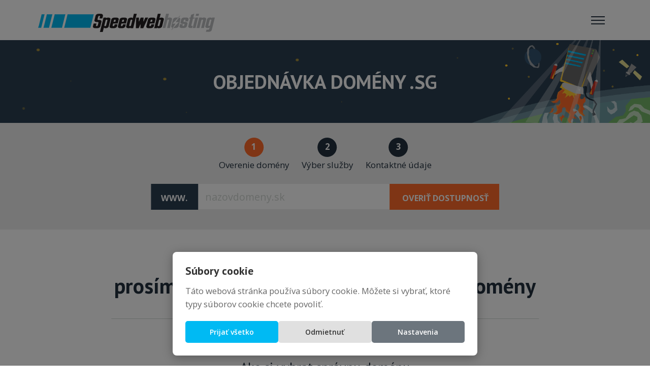

--- FILE ---
content_type: text/html; charset=UTF-8
request_url: https://www.speedweb.sk/objednavka/sg
body_size: 8277
content:
<!DOCTYPE html>
<html lang="sk">
<head>
    <meta charset="utf-8">
    <meta http-equiv="content-type" content="text/html; charset=utf-8" />
    <meta name="viewport" content="width=device-width, initial-scale=1">
    <meta name="author" content="Speedweb s.r.o.">
	    <meta name="robots" content="index,follow" />
	    <meta name="description" content="Objednajte si doménu a webhostingový balík. Rýchly a stabilný webhosting ihneď po objednávke." >
	<title>Overenie domeny - Speedweb.sk</title>
    <meta property="og:locale" content="sk_SK" >
	<meta property="og:title" content="Overenie domeny - Speedweb.sk" >
	<meta property="og:description" content="Objednajte si doménu a webhostingový balík. Rýchly a stabilný webhosting ihneď po objednávke." >
	<meta property="og:site_name" content="SpeedWeb.sk" >
	<meta property="og:image" content="https://www.speedweb.sk/html/images/logo.jpg" >
	<!--<link rel="icon" type="image/png" href="/html/images/favicon.png" />-->
  <link rel="apple-touch-icon" sizes="57x57" href="html/images/favicon/apple-touch-icon-57x57.png">
  <link rel="apple-touch-icon" sizes="60x60" href="html/images/favicon/apple-touch-icon-60x60.png">
  <link rel="apple-touch-icon" sizes="72x72" href="html/images/favicon/apple-touch-icon-72x72.png">
  <link rel="apple-touch-icon" sizes="76x76" href="html/images/favicon/apple-touch-icon-76x76.png">
  <link rel="apple-touch-icon" sizes="114x114" href="html/images/favicon/apple-touch-icon-114x114.png">
  <link rel="apple-touch-icon" sizes="120x120" href="html/images/favicon/apple-touch-icon-120x120.png">
  <link rel="apple-touch-icon" sizes="144x144" href="html/images/favicon/apple-touch-icon-144x144.png">
  <link rel="apple-touch-icon" sizes="152x152" href="html/images/favicon/apple-touch-icon-152x152.png">
  <link rel="apple-touch-icon" sizes="180x180" href="html/images/favicon/apple-touch-icon-180x180.png">
  <link rel="icon" type="image/png" href="html/images/favicon/favicon-32x32.png" sizes="32x32">
  <link rel="icon" type="image/png" href="html/images/favicon/favicon-194x194.png" sizes="194x194">
  <link rel="icon" type="image/png" href="html/images/favicon/favicon-96x96.png" sizes="96x96">
  <link rel="icon" type="image/png" href="html/images/favicon/android-chrome-192x192.png" sizes="192x192">
  <link rel="icon" type="image/png" href="html/images/favicon/favicon-16x16.png" sizes="16x16">
  <link rel="manifest" href="html/images/favicon/manifest.json">
  <link rel="mask-icon" href="html/images/favicon/safari-pinned-tab.svg" color="#00baf3">
  <meta name="msapplication-TileColor" content="#00baf3">
  <meta name="msapplication-TileImage" content="html/images/favicon/mstile-144x144.png">
  <meta name="theme-color" content="#00baf3">
    <link href="/code/css/main.css" rel="stylesheet">
    <link href="/code/css/style.css" rel="stylesheet">
    <link href="/code/css/maintwo.css" rel="stylesheet">
    <link href="/code/owl2/owl.carousel.css" rel="stylesheet">
    <style>
        /* Cookie Consent Modal Styles */
        .cookie-consent-overlay {
            display: none;
            position: fixed;
            top: 0;
            left: 0;
            width: 100%;
            height: 100%;
            background-color: rgba(0, 0, 0, 0.5);
            z-index: 9998;
        }
        
        .cookie-consent-modal {
            display: none;
            position: fixed;
            bottom: 20px;
            left: 50%;
            transform: translateX(-50%);
            max-width: 600px;
            width: 90%;
            background-color: #ffffff;
            border-radius: 8px;
            box-shadow: 0 4px 20px rgba(0, 0, 0, 0.3);
            z-index: 9999;
            padding: 25px;
            font-family: 'Open Sans', sans-serif;
        }
        
        .cookie-consent-modal.show {
            display: block;
        }
        
        .cookie-consent-overlay.show {
            display: block;
        }
        
        .cookie-consent-header {
            margin-bottom: 15px;
        }
        
        .cookie-consent-header h3 {
            margin: 0 0 10px 0;
            color: #333;
            font-size: 22px;
            font-weight: 600;
        }
        
        .cookie-consent-content {
            margin-bottom: 20px;
            color: #666;
            line-height: 1.6;
            font-size: 14px;
        }
        
        .cookie-consent-settings {
            display: none;
            margin-bottom: 20px;
            padding: 15px;
            background-color: #f5f5f5;
            border-radius: 5px;
        }
        
        .cookie-consent-settings.show {
            display: block;
        }
        
        .cookie-setting-item {
            margin-bottom: 15px;
            display: flex;
            align-items: flex-start;
            justify-content: space-between;
        }
        
        .cookie-setting-item:last-child {
            margin-bottom: 0;
        }
        
        .cookie-setting-label {
            flex: 1;
            margin-right: 15px;
        }
        
        .cookie-setting-label strong {
            display: block;
            margin-bottom: 5px;
            color: #333;
            font-size: 14px;
        }
        
        .cookie-setting-label p {
            margin: 0;
            color: #666;
            font-size: 12px;
            line-height: 1.4;
        }
        
        .cookie-toggle {
            position: relative;
            width: 50px;
            height: 26px;
            flex-shrink: 0;
        }
        
        .cookie-toggle input {
            opacity: 0;
            width: 0;
            height: 0;
        }
        
        .cookie-toggle-slider {
            position: absolute;
            cursor: pointer;
            top: 0;
            left: 0;
            right: 0;
            bottom: 0;
            background-color: #ccc;
            transition: .4s;
            border-radius: 26px;
        }
        
        .cookie-toggle-slider:before {
            position: absolute;
            content: "";
            height: 20px;
            width: 20px;
            left: 3px;
            bottom: 3px;
            background-color: white;
            transition: .4s;
            border-radius: 50%;
        }
        
        .cookie-toggle input:checked + .cookie-toggle-slider {
            background-color: #00baf3;
        }
        
        .cookie-toggle input:checked + .cookie-toggle-slider:before {
            transform: translateX(24px);
        }
        
        .cookie-consent-buttons {
            display: flex;
            gap: 10px;
            flex-wrap: wrap;
        }
        
        .cookie-consent-btn {
            flex: 1;
            min-width: 120px;
            padding: 12px 20px;
            border: none;
            border-radius: 5px;
            cursor: pointer;
            font-size: 14px;
            font-weight: 600;
            transition: all 0.3s ease;
            font-family: 'Open Sans', sans-serif;
        }
        
        .cookie-consent-btn-accept {
            background-color: #00baf3;
            color: white;
        }
        
        .cookie-consent-btn-accept:hover {
            background-color: #0099cc;
        }
        
        .cookie-consent-btn-deny {
            background-color: #e0e0e0;
            color: #333;
        }
        
        .cookie-consent-btn-deny:hover {
            background-color: #d0d0d0;
        }
        
        .cookie-consent-btn-settings {
            background-color: #6c757d;
            color: white;
        }
        
        .cookie-consent-btn-settings:hover {
            background-color: #5a6268;
        }
        
        .cookie-consent-btn-save {
            background-color: #28a745;
            color: white;
        }
        
        .cookie-consent-btn-save:hover {
            background-color: #218838;
        }
        
        @media (max-width: 768px) {
            .cookie-consent-modal {
                bottom: 10px;
                padding: 20px;
            }
            
            .cookie-consent-buttons {
                flex-direction: column;
            }
            
            .cookie-consent-btn {
                width: 100%;
            }
        }
    </style> 
    <link href="https://code.ionicframework.com/ionicons/2.0.1/css/ionicons.min.css" rel="stylesheet" type="text/css">
    <!-- Custom Fonts -->
    <link href='https://fonts.googleapis.com/css?family=Open+Sans:300italic,400italic,600italic,700italic,800italic,400,300,600,700,800&amp;subset=latin,cyrillic-ext,greek-ext,greek,vietnamese,latin-ext,cyrillic' rel='stylesheet' type='text/css'>   
    <link href='https://fonts.googleapis.com/css?family=PT+Sans:400,700,400italic,700italic' rel='stylesheet' type='text/css'>    
    <script src="/html/js/jquery.min.js"></script>
     <script src="/html/js/scripts.js"></script>
 <!--   <script src="https://ajax.googleapis.com/ajax/libs/jquery/1.11.1/jquery.min.js"></script>-->
    <script>
     $(document).ready(function() {

      $(".domain_form").on('submit',function(e) { /* keyup for live event */
        e.preventDefault();
      $.ajax({
        url: 'domain_check_file.php',
        type: 'POST',
        beforeSend: function() {
         $(".loading").show(); 
        },
        //dataType: 'json',
        data: { "search_domain" : $(".domain_input").val() },
        success: function(response){   
          $(".loading").hide();
          $(".show_all_available_domains").html('');
          $('.show_all_available_domains').append(response);             
        }                   
       });   
      });
         
     });
    </script>
            <!-- Smartsupp Live Chat script
<script type="text/javascript">
var _smartsupp = _smartsupp || {};
_smartsupp.key = '9ed3ee569514e0906e123321dc51054e80745065';
window.smartsupp||(function(d) {
	var s,c,o=smartsupp=function(){ o._.push(arguments)};o._=[];
	s=d.getElementsByTagName('script')[0];c=d.createElement('script');
	c.type='text/javascript';c.charset='utf-8';c.async=true;
	c.src='//www.smartsuppchat.com/loader.js?';s.parentNode.insertBefore(c,s);
})(document);
</script> -->
<!--Start of Tawk.to Script-->
<script type="text/javascript">
var Tawk_API=Tawk_API||{}, Tawk_LoadStart=new Date();
(function(){
var s1=document.createElement("script"),s0=document.getElementsByTagName("script")[0];
s1.async=true;
s1.src='https://embed.tawk.to/61b9b6fb80b2296cfdd1d4c9/1fmun5i5d';
s1.charset='UTF-8';
s1.setAttribute('crossorigin','*');
s0.parentNode.insertBefore(s1,s0);
})();
</script>
<!--End of Tawk.to Script-->

</head>
<body id="page-top" class="index">
 
<!-- Google tag (gtag.js) -->
<script async src="https://www.googletagmanager.com/gtag/js?id=AW-16456126853"></script>
<script>

  window.dataLayer = window.dataLayer || [];
  function gtag(){dataLayer.push(arguments);}
  gtag('js', new Date());

  gtag('config', 'AW-16456126853');
  
</script>
<!-- End Google Tag Manager -->
<div id="fb-root"></div>
<script>(function(d, s, id) {
  var js, fjs = d.getElementsByTagName(s)[0];
  if (d.getElementById(id)) return;
  js = d.createElement(s); js.id = id;
  js.src = "//connect.facebook.net/sk_SK/sdk.js#xfbml=1&version=v2.5";
  fjs.parentNode.insertBefore(js, fjs);
}(document, 'script', 'facebook-jssdk'));</script>

    <section class="navigation" >
        <nav class="navbar navbar-default">
            <div class="container">
                <!-- Brand and toggle get grouped for better mobile display -->
                <div class="navbar-header page-scroll">
                    <button type="button" class="navbar-toggle" data-toggle="collapse" data-target="#bs-example-navbar-collapse-1">
                        <span class="sr-only">Toggle navigation</span>
                        <span class="icon-bar"></span>
                        <span class="icon-bar"></span>
                        <span class="icon-bar"></span>
                    </button>
                    <a class="navbar-brand page-scroll logo nl" href="/">Speedweb</a>
                </div>

                <!-- Collect the nav links, forms, and other content for toggling -->
                <div class="collapse navbar-collapse" id="bs-example-navbar-collapse-1">
                    <ul class="nav navbar-nav navbar-right" id="nav-menu">
                        <li class="hidden">
                            <a href="#page-top"></a>
                        </li>
                        <a href="#" class="dropdown-nav-toggle nl"><i class="ion-chevron-down"></i></a>
                        <li class="hasSubmenu">
                            <a class="page-scroll nl " href="/domeny" title="Domeny">domény</a>                           
                        </li>                      
                        <div class="submenu" style="display: none;">                             
                            <ul style="padding: 10px; height: auto;">
                                  <li><a class="nl" href="/ssl-certifikat">SSL Certifikáty</a></li>
                                  <li><a class="nl" href="/ako-si-preniest-domenu-ku-speedweb">Transfér domén</a></li>
                            </ul>
                        </div> 
                         <a href="#" class="dropdown-nav-toggle nl"><i class="ion-chevron-down"></i></a>
                         <li class="hasSubmenu"><a class="page-scroll nl " href="/webhosting" title="Webhosting">webhosting</a></li>
                         <div class="submenu" style="display: none;">                             
                            <ul style="padding: 10px; height: auto;">
                                  <li><a class="nl" href="/wordpress-hosting">Wordpress hosting</a></li>
                                  <li><a class="nl" href="/ssd-hosting">SSD hosting</a></li>
                                  <li><a class="nl" href="/webhosting-mini">Webhosting Mini</a></li>
                                  <li><a class="nl" href="/webhosting-vlastny">Webhosting Custom</a></li>
                                  <li><a class="nl" href="/webhosting-maxi">Webhosting Maxi</a></li>
                            </ul>
                        </div>
                         <a href="#" class="dropdown-nav-toggle nl"><i class="ion-chevron-down"></i></a>
                         <li class="hasSubmenu"><a class="page-scroll nl " href="/servers" title="Servery" >servery</a></li>
                        <div class="submenu" style="display: none;">
                         <ul style="padding: 10px; height: auto;">
                                  <li><a class="nl" href="/virtualne-servery">Virtuálne servery</a></li>
                                  <li><a class="nl" href="/serverhousing">Serverhousing</a></li>
                            </ul>
                         </div>                         
                         <li><a class="page-scroll nl " href="/cennik" title="cennik">cenník</a></li>
                         <a href="#" class="dropdown-nav-toggle nl"><i class="ion-chevron-down"></i></a>
                         <li class="hasSubmenu"><a class="page-scroll nl " href="/kontakt" title="kontakt">kontakt</a></li> 
                         <div class="submenu" style="display: none;">
                            <ul style="padding: 10px; height: auto;">
                                  <li><a class="nl" href="/blog">Blog</a></li>
                                  <li><a class="nl" href="/referencie">Referencie</a></li>
                                  <li><a class="nl" href="/faq">Často kladené otázky</a></li>
                            </ul>
                         </div> 
                         <li><button onClick="window.open('https://admin.speedweb.sk', '_blank');" class="btn success icon-left"><i class="ion-android-cloud-outline"></i>Webadmin</button>
                         </li> 
                         <li><button onClick="window.open('https://speedweb.sk/webmail', '_blank');" class="btn success icon-left"><i class="ion-android-cloud-outline"></i>Webmail</button>
                         </li> 
                    </ul>
                </div>
                <!-- /.navbar-collapse -->
            </div>
            <!-- /.container-fluid -->
        </nav>        
    </section> 

  <section class="hero">
    <div class="heroimg">

    </div>
    <div class="container">
        <div class="content">
            <h1>Objednávka domény .sg</h1>

        </div>
    </div>        
</section>

<section class="transferblock">
    <div class="container">
        <div class="center-wrapper">
        <ul class="ordersteps">
        	<li class="active"><span>1</span>Overenie domény</li>
        	<li><span>2</span>Výber služby</li>
        	<li><span>3</span>Kontaktné údaje</li>
        </ul>           

            <div class="search">
                <form action="" method="post" id="search_form" >
                    <span class="www">www.</span>                   
                    <input type="search" name="search_domain" class="searchbox" placeholder="nazovdomeny.sk" id="search_domain" />
                    <button onclick="return false;" class="ion-ios-search-strong searchicon nl" type="submit" id="overdomenu"><span class='overit'>Overiť dostupnosť</span></button>                        							</form> 

            </div> 


        </div> 
    </div>       
</section>
<section class="transferblocktwo" style="display: none;">
    <div class="container">
        <div class="center-wrapper">
            <div id="dloader" style="display: none;"><!--<img src="/html/images/loader.gif">--></div>
            <div class="domain-free" style="display:none;">Doména <span id="checkeddomain"></span> je voľná. Cena registrácie <span id="regprice"></span> EUR/rok <div><a href="/objednavka-hosting" class="btn main order-continue">Objednať</a></div> <!--<a href="/objednavka-hosting" >Objednat</a>--></div> 
            <div class="domain-reserved" style="display:none">Doména <span id="reserveddomain"></span> je obsadená. Môžete si ju previesť ku nám <span id="tranprice"></span> EUR/rok 
            <div><a href="/objednavka-hosting/transfer" class="btn  main order-continue">Preniesť</a><a href="/objednavka-hosting/hosting" class="btn  main order-continue">Objednat len Hosting</a></div><!--<a href="/objednavka-hosting/transfer">Preniesť</a>--></div> 
        </div> 
    </div>       
</section>
<section class="domainstatus domainempty footer-border">
    <div class="container">
        <h2 class="sectionheading" id="domainnav" ><i class="ion-arrow-up-c"></i>Pre pokračovanie v objednávke,<br>prosím zadajte do vyhľadávania <strong>názov domény</strong> </h2>
        <h3><strong><i class="ion-android-lightbulb"></i>TIP</strong>Ako si vybrat správnu doménu</h3>
        <ul>
            <li>Koncovku (TLD) vyberajte podľa pôsobnosti. Ak sa zameriavate na trh konkrétneho štátu, je dobré zvoliť si tld daného štátu. Napríklad prípade Slovenska 
                <strong>.SK</strong> Česká republika <strong>.CZ</strong>, ak plánujete osloviť svojou stránkou europu, neváhajte si zaregistrovať <strong>.EU</strong>
                v prípade globálneho pôsobenia odporúčame domény <strong>.COM, .NET, .ORG</strong></li>
            <li>Názov domény si zvolte tak, aby v názve bolo Vaše meno, názov spoločnosti, prípadne predmet podnikania alebo produkt </li>

        </ul>


    </div>			
</section>


<script>
    $('#overdomenu').click(function () {
        $.ajax({
            url: "/check.php",
            type: 'POST',
            beforeSend: function () {
                var $container = $("html,body");
                var $scrollTo = $('.transferblock');
                $container.animate({scrollTop: $scrollTo.offset().top - $container.offset().top, scrollLeft: 0},300);
                $(".transferblocktwo").show();
                $("#dloader").show();
                $(".domain-reserved").hide();
                $(".domain-free").hide();
            },
            data: {
                "domain": $('#search_domain').val()
            },
            success: function (data) {
                $("#dloader").hide();
                var obj = jQuery.parseJSON(data);
                if (obj.status == 'OK') {
                    if (obj.dom == 'Free') {
                        $("#checkeddomain").text(obj.domain);
                        $("#regprice").text(obj.price);
                        $("#domainnav").hide();
                        $(".domain-free").show();
                    }
                    if (obj.dom == 'Reserved') {
                        $("#reserveddomain").text(obj.domain);
                        $("#tranprice").text(obj.price);
                        $("#domainnav").hide();
                        $(".domain-reserved").show();
                    }
                } else {
                    alert(obj.msg);
                }

            }
        });
    });
</script>



<section class="footer">
        <div class="container">
            <div class="col-md-3 col-sm-6 footernav">
                <h4>navigácia</h4>
                <ul>
                    <li><a href="/webhosting" title="Webhosting">webhosting</a></li>
                    <li><a href="/domeny" title="Domeny" >domény</a></li>
                    <li><a href="/servers" title="Servery">servery</a></li>
                    <li><a href="/ssl-certifikat" title="SSL Certifikát" >SSL Certifikát</a></li>
                </ul>
            </div>
            <div class="col-md-3 col-sm-6 quickhelp">
                <h4>pomoc</h4>
                <ul>
                    <li><a href="/faq" title="často kladené otázky">FAQ</a></li>
                    <li><a href="/podmienky" title="podmienky">podmienky</a></li>
                    <li><a href="/kontakt" title="kontaktujte nas">kontaktujte nás</a></li>
                    <li><a href="/ochrana-osobnych-udajov" title="GDPR">Ochrana osobných údajov</a></li>
                    <li><a href="/preco-si-vybrat-speedweb" title="Prečo si vybrať webhosting speedweb">Prečo si vybrať nás?</a></li>
                </ul>
            </div>
            <div class="col-md-3 col-sm-6 quickhelp">
                <h4>linky</h4>
                <ul>
                   <!-- <li><a href="#">kariéra u nás</a></li>-->
                    <li><a href="https://admin.speedweb.sk" target="_blank" title="administrácia domény">administrácia domén</a></li>
                    <li><a href="https://www.speedweb.sk/webmail" target="_blank" title="webmail" >webmail</a></li>
                    <li><a href="/onas" title="o nás">o nás</a></li>
                    <li><a href="/blog" title="blog">blog</a></li>
                </ul>
            </div>
            <div class="col-md-3 col-sm-6 footercontact">
<!--                <h4>kontakt</h4>
                   <ul>
                    <li>E-mail: <a href="mailto:%69%6E%66%6F%40%73%70%65%65%64%77%65%62%2E%73%6B" title="kontakt">info@speedweb.sk</a></li>
                    <li>Tel. +421 949 690 535</li>
                    </ul>-->
                    <div class="social">
                        
    
 <div class="fb-page" data-href="https://www.facebook.com/SpeedWeb.sk/" data-small-header="false" data-adapt-container-width="true" data-hide-cover="false" data-show-facepile="true" data-show-posts="false"><div class="fb-xfbml-parse-ignore"><blockquote cite="https://www.facebook.com/SpeedWeb.sk/"><a href="https://www.facebook.com/SpeedWeb.sk/">Speedweb s. r. o.</a></blockquote></div></div>
                    </div>                    
                          
            </div>            
        </div>        
    </section>  
    <section class="madebycopyright">                    
            <div class="copyright">
                <div class="container">
                    Created by <a href="https://www.speedweb.sk" title="www.speedweb.sk">SpeedWeb</a>. © 2012-2018. All rights reserved.
                </div>                
            </div>
 <!--            <div class="madeby">
                <div class="container">
                    Built with <i class="ion-heart heart"></i> 
                </div>                
            </div>-->     
    </section>  
    <script src="/code/assets/javascripts/bootstrap.js"></script>  
       
<script type="text/javascript">
/* <![CDATA[ */
var google_conversion_id = 995221101;
var google_custom_params = window.google_tag_params;
var google_remarketing_only = true;
/* ]]> */
</script>
<script type="text/javascript" src="https://www.googleadservices.com/pagead/conversion.js">
</script>
<noscript>
<div style="display:inline;">
<img height="1" width="1" style="border-style:none;" alt="" src="https://googleads.g.doubleclick.net/pagead/viewthroughconversion/995221101/?value=0&amp;guid=ON&amp;script=0"/>
</div>
</noscript>

    <!-- Cookie Consent Modal -->
    <div class="cookie-consent-overlay" id="cookieConsentOverlay"></div>
    <div class="cookie-consent-modal" id="cookieConsentModal">
        <div class="cookie-consent-header">
            <h3>Súbory cookie</h3>
        </div>
        <div class="cookie-consent-content">
            <p>Táto webová stránka používa súbory cookie. Môžete si vybrať, ktoré typy súborov cookie chcete povoliť.</p>
        </div>
        <div class="cookie-consent-settings" id="cookieConsentSettings">
            <div class="cookie-setting-item">
                <div class="cookie-setting-label">
                    <strong>Nevyhnutné súbory cookie</strong>
                    <p>Tieto súbory cookie sú nevyhnutné pre fungovanie webovej stránky a nemožno ich vypnúť.</p>
                </div>
                <label class="cookie-toggle">
                    <input type="checkbox" id="cookieNecessary" checked disabled>
                    <span class="cookie-toggle-slider"></span>
                </label>
            </div>
            <div class="cookie-setting-item">
                <div class="cookie-setting-label">
                    <strong>Analytické súbory cookie</strong>
                    <p>Pomáhajú nám pochopiť, ako návštevníci interagujú s webovou stránkou.</p>
                </div>
                <label class="cookie-toggle">
                    <input type="checkbox" id="cookieAnalytics">
                    <span class="cookie-toggle-slider"></span>
                </label>
            </div>
            <div class="cookie-setting-item">
                <div class="cookie-setting-label">
                    <strong>Marketingové súbory cookie</strong>
                    <p>Používajú sa na zobrazovanie relevantných reklám a sledovanie efektivity kampaní.</p>
                </div>
                <label class="cookie-toggle">
                    <input type="checkbox" id="cookieMarketing">
                    <span class="cookie-toggle-slider"></span>
                </label>
            </div>
        </div>
        <div class="cookie-consent-buttons">
            <button class="cookie-consent-btn cookie-consent-btn-accept" id="cookieAcceptAll">Prijať všetko</button>
            <button class="cookie-consent-btn cookie-consent-btn-deny" id="cookieDenyAll">Odmietnuť</button>
            <button class="cookie-consent-btn cookie-consent-btn-settings" id="cookieShowSettings">Nastavenia</button>
            <button class="cookie-consent-btn cookie-consent-btn-save" id="cookieSaveSettings" style="display: none;">Uložiť nastavenia</button>
        </div>
    </div>

    <script>
        (function() {
            // Cookie utility functions
            function setCookie(name, value, days) {
                var expires = "";
                if (days) {
                    var date = new Date();
                    date.setTime(date.getTime() + (days * 24 * 60 * 60 * 1000));
                    expires = "; expires=" + date.toUTCString();
                }
                document.cookie = name + "=" + (value || "") + expires + "; path=/";
            }
            
            function getCookie(name) {
                var nameEQ = name + "=";
                var ca = document.cookie.split(';');
                for (var i = 0; i < ca.length; i++) {
                    var c = ca[i];
                    while (c.charAt(0) == ' ') c = c.substring(1, c.length);
                    if (c.indexOf(nameEQ) == 0) return c.substring(nameEQ.length, c.length);
                }
                return null;
            }
            
            function deleteCookie(name) {
                document.cookie = name + "=; expires=Thu, 01 Jan 1970 00:00:00 UTC; path=/;";
            }
            
            // Cookie consent management
            var cookieConsentModal = document.getElementById('cookieConsentModal');
            var cookieConsentOverlay = document.getElementById('cookieConsentOverlay');
            var cookieConsentSettings = document.getElementById('cookieConsentSettings');
            var cookieShowSettingsBtn = document.getElementById('cookieShowSettings');
            var cookieSaveSettingsBtn = document.getElementById('cookieSaveSettings');
            var cookieAcceptAllBtn = document.getElementById('cookieAcceptAll');
            var cookieDenyAllBtn = document.getElementById('cookieDenyAll');
            
            // Check if user has already made a choice
            var cookieConsent = getCookie('cookieConsent');
            
            if (!cookieConsent) {
                // Show modal if no consent has been given
                setTimeout(function() {
                    cookieConsentModal.classList.add('show');
                    cookieConsentOverlay.classList.add('show');
                }, 500);
            } else {
                // Load saved preferences
                loadCookiePreferences();
            }
            
            // Accept all cookies
            cookieAcceptAllBtn.addEventListener('click', function() {
                var preferences = {
                    necessary: true,
                    analytics: true,
                    marketing: true
                };
                saveCookiePreferences(preferences);
                hideModal();
            });
            
            // Deny all cookies (except necessary)
            cookieDenyAllBtn.addEventListener('click', function() {
                var preferences = {
                    necessary: true,
                    analytics: false,
                    marketing: false
                };
                saveCookiePreferences(preferences);
                hideModal();
            });
            
            // Show settings
            cookieShowSettingsBtn.addEventListener('click', function() {
                cookieConsentSettings.classList.add('show');
                cookieShowSettingsBtn.style.display = 'none';
                cookieSaveSettingsBtn.style.display = 'block';
            });
            
            // Save custom settings
            cookieSaveSettingsBtn.addEventListener('click', function() {
                var preferences = {
                    necessary: true, // Always true
                    analytics: document.getElementById('cookieAnalytics').checked,
                    marketing: document.getElementById('cookieMarketing').checked
                };
                saveCookiePreferences(preferences);
                hideModal();
            });
            
            function saveCookiePreferences(preferences) {
                // Save consent status
                setCookie('cookieConsent', 'true', 365);
                
                // Save individual preferences
                setCookie('cookieNecessary', preferences.necessary ? 'true' : 'false', 365);
                setCookie('cookieAnalytics', preferences.analytics ? 'true' : 'false', 365);
                setCookie('cookieMarketing', preferences.marketing ? 'true' : 'false', 365);
                
                // Apply preferences
                applyCookiePreferences(preferences);
            }
            
            function loadCookiePreferences() {
                var preferences = {
                    necessary: getCookie('cookieNecessary') !== 'false',
                    analytics: getCookie('cookieAnalytics') === 'true',
                    marketing: getCookie('cookieMarketing') === 'true'
                };
                applyCookiePreferences(preferences);
            }
            
            function applyCookiePreferences(preferences) {
                // Set checkboxes to match preferences
                if (document.getElementById('cookieAnalytics')) {
                    document.getElementById('cookieAnalytics').checked = preferences.analytics;
                }
                if (document.getElementById('cookieMarketing')) {
                    document.getElementById('cookieMarketing').checked = preferences.marketing;
                }
                
                // Here you can add logic to enable/disable analytics, marketing scripts, etc.
                // For example:
                if (preferences.analytics) {
                    // Enable analytics scripts
                    console.log('Analytics cookies enabled');
                } else {
                    // Disable analytics scripts
                    console.log('Analytics cookies disabled');
                }
                
                if (preferences.marketing) {
                    // Enable marketing scripts
                    console.log('Marketing cookies enabled');
                } else {
                    // Disable marketing scripts
                    console.log('Marketing cookies disabled');
                }
            }
            
            function hideModal() {
                cookieConsentModal.classList.remove('show');
                cookieConsentOverlay.classList.remove('show');
                cookieConsentSettings.classList.remove('show');
                cookieShowSettingsBtn.style.display = 'block';
                cookieSaveSettingsBtn.style.display = 'none';
            }
            
            // Close modal when clicking overlay
            cookieConsentOverlay.addEventListener('click', function() {
                // Don't close on overlay click - require user to make a choice
            });
        })();
    </script>
  </body> 


--- FILE ---
content_type: text/css
request_url: https://www.speedweb.sk/code/css/main.css
body_size: 30526
content:
@charset "UTF-8";
/* // MediumLarge screen / less wide desktop
$screen-ml:                  1000px !default;
$screen-ml-min:              $screen-ml !default;
//** Deprecated `$screen-ml-desktop` as of v3.0.1
$screen-ml-desktop:          $screen-ml-min !default; */
/*! normalize.css v3.0.1 | MIT License | git.io/normalize */
html {
  font-family: sans-serif;
  -ms-text-size-adjust: 100%;
  -webkit-text-size-adjust: 100%; }

body {
  margin: 0; }

article,
aside,
details,
figcaption,
figure,
footer,
header,
hgroup,
main,
nav,
section,
summary {
  display: block; }

audio,
canvas,
progress,
video {
  display: inline-block;
  vertical-align: baseline; }

audio:not([controls]) {
  display: none;
  height: 0; }

[hidden],
template {
  display: none; }

a {
  background: transparent; }

a:active,
a:hover {
  outline: 0; }

abbr[title] {
  border-bottom: 1px dotted; }

b,
strong {
  font-weight: bold; }

dfn {
  font-style: italic; }

h1 {
  font-size: 2em;
  margin: 0.67em 0; }

mark {
  background: #ff0;
  color: #000; }

small {
  font-size: 80%; }

sub,
sup {
  font-size: 75%;
  line-height: 0;
  position: relative;
  vertical-align: baseline; }

sup {
  top: -0.5em; }

sub {
  bottom: -0.25em; }

img {
  border: 0; }

svg:not(:root) {
  overflow: hidden; }

figure {
  margin: 1em 40px; }

hr {
  -moz-box-sizing: content-box;
  box-sizing: content-box;
  height: 0; }

pre {
  overflow: auto; }

code,
kbd,
pre,
samp {
  font-family: monospace, monospace;
  font-size: 1em; }

button,
input,
optgroup,
select,
textarea {
  color: inherit;
  font: inherit;
  margin: 0; }

button {
  overflow: visible; }

button,
select {
  text-transform: none; }

button,
html input[type="button"],
input[type="reset"],
input[type="submit"] {
  -webkit-appearance: button;
  cursor: pointer; }

button[disabled],
html input[disabled] {
  cursor: default; }

button::-moz-focus-inner,
input::-moz-focus-inner {
  border: 0;
  padding: 0; }

input {
  line-height: normal; }

input[type="checkbox"],
input[type="radio"] {
  box-sizing: border-box;
  padding: 0; }

input[type="number"]::-webkit-inner-spin-button,
input[type="number"]::-webkit-outer-spin-button {
  height: auto; }

input[type="search"] {
  -webkit-appearance: textfield;
  -moz-box-sizing: content-box;
  -webkit-box-sizing: content-box;
  box-sizing: content-box; }

input[type="search"]::-webkit-search-cancel-button,
input[type="search"]::-webkit-search-decoration {
  -webkit-appearance: none; }

fieldset {
  border: 1px solid #c0c0c0;
  margin: 0 2px;
  padding: 0.35em 0.625em 0.75em; }

legend {
  border: 0;
  padding: 0; }

textarea {
  overflow: auto; }

optgroup {
  font-weight: bold; }

table {
  border-collapse: collapse;
  border-spacing: 0; }

td,
th {
  padding: 0; }

@media print {
  * {
    text-shadow: none !important;
    color: #000 !important;
    background: transparent !important;
    box-shadow: none !important; }

  a,
  a:visited {
    text-decoration: underline; }

  a[href]:after {
    content: " (" attr(href) ")"; }

  abbr[title]:after {
    content: " (" attr(title) ")"; }

  a[href^="javascript:"]:after,
  a[href^="#"]:after {
    content: ""; }

  pre,
  blockquote {
    border: 1px solid #999;
    page-break-inside: avoid; }

  thead {
    display: table-header-group; }

  tr,
  img {
    page-break-inside: avoid; }

  img {
    max-width: 100% !important; }

  p,
  h2,
  h3 {
    orphans: 3;
    widows: 3; }

  h2,
  h3 {
    page-break-after: avoid; }

  select {
    background: #fff !important; }

  .navbar {
    display: none; }

  .table td,
  .table th {
    background-color: #fff !important; }

  .btn > .caret,
  .dropup > .btn > .caret {
    border-top-color: #000 !important; }

  .label {
    border: 1px solid #000; }

  .table {
    border-collapse: collapse !important; }

  .table-bordered th,
  .table-bordered td {
    border: 1px solid #ddd !important; } }
@font-face {
  font-family: 'Glyphicons Halflings';
  src: url("bootstrap/glyphicons-halflings-regular.eot");
  src: url("bootstrap/glyphicons-halflings-regular.eot?#iefix") format("embedded-opentype"), url("bootstrap/glyphicons-halflings-regular.woff") format("woff"), url("bootstrap/glyphicons-halflings-regular.ttf") format("truetype"), url("bootstrap/glyphicons-halflings-regular.svg#glyphicons_halflingsregular") format("svg"); }
.glyphicon {
  position: relative;
  top: 1px;
  display: inline-block;
  font-family: 'Glyphicons Halflings';
  font-style: normal;
  font-weight: normal;
  line-height: 1;
  -webkit-font-smoothing: antialiased;
  -moz-osx-font-smoothing: grayscale; }

.glyphicon-asterisk:before {
  content: "\2a"; }

.glyphicon-plus:before {
  content: "\2b"; }

.glyphicon-euro:before {
  content: "\20ac"; }

.glyphicon-minus:before {
  content: "\2212"; }

.glyphicon-cloud:before {
  content: "\2601"; }

.glyphicon-envelope:before {
  content: "\2709"; }

.glyphicon-pencil:before {
  content: "\270f"; }

.glyphicon-glass:before {
  content: "\e001"; }

.glyphicon-music:before {
  content: "\e002"; }

.glyphicon-search:before {
  content: "\e003"; }

.glyphicon-heart:before {
  content: "\e005"; }

.glyphicon-star:before {
  content: "\e006"; }

.glyphicon-star-empty:before {
  content: "\e007"; }

.glyphicon-user:before {
  content: "\e008"; }

.glyphicon-film:before {
  content: "\e009"; }

.glyphicon-th-large:before {
  content: "\e010"; }

.glyphicon-th:before {
  content: "\e011"; }

.glyphicon-th-list:before {
  content: "\e012"; }

.glyphicon-ok:before {
  content: "\e013"; }

.glyphicon-remove:before {
  content: "\e014"; }

.glyphicon-zoom-in:before {
  content: "\e015"; }

.glyphicon-zoom-out:before {
  content: "\e016"; }

.glyphicon-off:before {
  content: "\e017"; }

.glyphicon-signal:before {
  content: "\e018"; }

.glyphicon-cog:before {
  content: "\e019"; }

.glyphicon-trash:before {
  content: "\e020"; }

.glyphicon-home:before {
  content: "\e021"; }

.glyphicon-file:before {
  content: "\e022"; }

.glyphicon-time:before {
  content: "\e023"; }

.glyphicon-road:before {
  content: "\e024"; }

.glyphicon-download-alt:before {
  content: "\e025"; }

.glyphicon-download:before {
  content: "\e026"; }

.glyphicon-upload:before {
  content: "\e027"; }

.glyphicon-inbox:before {
  content: "\e028"; }

.glyphicon-play-circle:before {
  content: "\e029"; }

.glyphicon-repeat:before {
  content: "\e030"; }

.glyphicon-refresh:before {
  content: "\e031"; }

.glyphicon-list-alt:before {
  content: "\e032"; }

.glyphicon-lock:before {
  content: "\e033"; }

.glyphicon-flag:before {
  content: "\e034"; }

.glyphicon-headphones:before {
  content: "\e035"; }

.glyphicon-volume-off:before {
  content: "\e036"; }

.glyphicon-volume-down:before {
  content: "\e037"; }

.glyphicon-volume-up:before {
  content: "\e038"; }

.glyphicon-qrcode:before {
  content: "\e039"; }

.glyphicon-barcode:before {
  content: "\e040"; }

.glyphicon-tag:before {
  content: "\e041"; }

.glyphicon-tags:before {
  content: "\e042"; }

.glyphicon-book:before {
  content: "\e043"; }

.glyphicon-bookmark:before {
  content: "\e044"; }

.glyphicon-print:before {
  content: "\e045"; }

.glyphicon-camera:before {
  content: "\e046"; }

.glyphicon-font:before {
  content: "\e047"; }

.glyphicon-bold:before {
  content: "\e048"; }

.glyphicon-italic:before {
  content: "\e049"; }

.glyphicon-text-height:before {
  content: "\e050"; }

.glyphicon-text-width:before {
  content: "\e051"; }

.glyphicon-align-left:before {
  content: "\e052"; }

.glyphicon-align-center:before {
  content: "\e053"; }

.glyphicon-align-right:before {
  content: "\e054"; }

.glyphicon-align-justify:before {
  content: "\e055"; }

.glyphicon-list:before {
  content: "\e056"; }

.glyphicon-indent-left:before {
  content: "\e057"; }

.glyphicon-indent-right:before {
  content: "\e058"; }

.glyphicon-facetime-video:before {
  content: "\e059"; }

.glyphicon-picture:before {
  content: "\e060"; }

.glyphicon-map-marker:before {
  content: "\e062"; }

.glyphicon-adjust:before {
  content: "\e063"; }

.glyphicon-tint:before {
  content: "\e064"; }

.glyphicon-edit:before {
  content: "\e065"; }

.glyphicon-share:before {
  content: "\e066"; }

.glyphicon-check:before {
  content: "\e067"; }

.glyphicon-move:before {
  content: "\e068"; }

.glyphicon-step-backward:before {
  content: "\e069"; }

.glyphicon-fast-backward:before {
  content: "\e070"; }

.glyphicon-backward:before {
  content: "\e071"; }

.glyphicon-play:before {
  content: "\e072"; }

.glyphicon-pause:before {
  content: "\e073"; }

.glyphicon-stop:before {
  content: "\e074"; }

.glyphicon-forward:before {
  content: "\e075"; }

.glyphicon-fast-forward:before {
  content: "\e076"; }

.glyphicon-step-forward:before {
  content: "\e077"; }

.glyphicon-eject:before {
  content: "\e078"; }

.glyphicon-chevron-left:before {
  content: "\e079"; }

.glyphicon-chevron-right:before {
  content: "\e080"; }

.glyphicon-plus-sign:before {
  content: "\e081"; }

.glyphicon-minus-sign:before {
  content: "\e082"; }

.glyphicon-remove-sign:before {
  content: "\e083"; }

.glyphicon-ok-sign:before {
  content: "\e084"; }

.glyphicon-question-sign:before {
  content: "\e085"; }

.glyphicon-info-sign:before {
  content: "\e086"; }

.glyphicon-screenshot:before {
  content: "\e087"; }

.glyphicon-remove-circle:before {
  content: "\e088"; }

.glyphicon-ok-circle:before {
  content: "\e089"; }

.glyphicon-ban-circle:before {
  content: "\e090"; }

.glyphicon-arrow-left:before {
  content: "\e091"; }

.glyphicon-arrow-right:before {
  content: "\e092"; }

.glyphicon-arrow-up:before {
  content: "\e093"; }

.glyphicon-arrow-down:before {
  content: "\e094"; }

.glyphicon-share-alt:before {
  content: "\e095"; }

.glyphicon-resize-full:before {
  content: "\e096"; }

.glyphicon-resize-small:before {
  content: "\e097"; }

.glyphicon-exclamation-sign:before {
  content: "\e101"; }

.glyphicon-gift:before {
  content: "\e102"; }

.glyphicon-leaf:before {
  content: "\e103"; }

.glyphicon-fire:before {
  content: "\e104"; }

.glyphicon-eye-open:before {
  content: "\e105"; }

.glyphicon-eye-close:before {
  content: "\e106"; }

.glyphicon-warning-sign:before {
  content: "\e107"; }

.glyphicon-plane:before {
  content: "\e108"; }

.glyphicon-calendar:before {
  content: "\e109"; }

.glyphicon-random:before {
  content: "\e110"; }

.glyphicon-comment:before {
  content: "\e111"; }

.glyphicon-magnet:before {
  content: "\e112"; }

.glyphicon-chevron-up:before {
  content: "\e113"; }

.glyphicon-chevron-down:before {
  content: "\e114"; }

.glyphicon-retweet:before {
  content: "\e115"; }

.glyphicon-shopping-cart:before {
  content: "\e116"; }

.glyphicon-folder-close:before {
  content: "\e117"; }

.glyphicon-folder-open:before {
  content: "\e118"; }

.glyphicon-resize-vertical:before {
  content: "\e119"; }

.glyphicon-resize-horizontal:before {
  content: "\e120"; }

.glyphicon-hdd:before {
  content: "\e121"; }

.glyphicon-bullhorn:before {
  content: "\e122"; }

.glyphicon-bell:before {
  content: "\e123"; }

.glyphicon-certificate:before {
  content: "\e124"; }

.glyphicon-thumbs-up:before {
  content: "\e125"; }

.glyphicon-thumbs-down:before {
  content: "\e126"; }

.glyphicon-hand-right:before {
  content: "\e127"; }

.glyphicon-hand-left:before {
  content: "\e128"; }

.glyphicon-hand-up:before {
  content: "\e129"; }

.glyphicon-hand-down:before {
  content: "\e130"; }

.glyphicon-circle-arrow-right:before {
  content: "\e131"; }

.glyphicon-circle-arrow-left:before {
  content: "\e132"; }

.glyphicon-circle-arrow-up:before {
  content: "\e133"; }

.glyphicon-circle-arrow-down:before {
  content: "\e134"; }

.glyphicon-globe:before {
  content: "\e135"; }

.glyphicon-wrench:before {
  content: "\e136"; }

.glyphicon-tasks:before {
  content: "\e137"; }

.glyphicon-filter:before {
  content: "\e138"; }

.glyphicon-briefcase:before {
  content: "\e139"; }

.glyphicon-fullscreen:before {
  content: "\e140"; }

.glyphicon-dashboard:before {
  content: "\e141"; }

.glyphicon-paperclip:before {
  content: "\e142"; }

.glyphicon-heart-empty:before {
  content: "\e143"; }

.glyphicon-link:before {
  content: "\e144"; }

.glyphicon-phone:before {
  content: "\e145"; }

.glyphicon-pushpin:before {
  content: "\e146"; }

.glyphicon-usd:before {
  content: "\e148"; }

.glyphicon-gbp:before {
  content: "\e149"; }

.glyphicon-sort:before {
  content: "\e150"; }

.glyphicon-sort-by-alphabet:before {
  content: "\e151"; }

.glyphicon-sort-by-alphabet-alt:before {
  content: "\e152"; }

.glyphicon-sort-by-order:before {
  content: "\e153"; }

.glyphicon-sort-by-order-alt:before {
  content: "\e154"; }

.glyphicon-sort-by-attributes:before {
  content: "\e155"; }

.glyphicon-sort-by-attributes-alt:before {
  content: "\e156"; }

.glyphicon-unchecked:before {
  content: "\e157"; }

.glyphicon-expand:before {
  content: "\e158"; }

.glyphicon-collapse-down:before {
  content: "\e159"; }

.glyphicon-collapse-up:before {
  content: "\e160"; }

.glyphicon-log-in:before {
  content: "\e161"; }

.glyphicon-flash:before {
  content: "\e162"; }

.glyphicon-log-out:before {
  content: "\e163"; }

.glyphicon-new-window:before {
  content: "\e164"; }

.glyphicon-record:before {
  content: "\e165"; }

.glyphicon-save:before {
  content: "\e166"; }

.glyphicon-open:before {
  content: "\e167"; }

.glyphicon-saved:before {
  content: "\e168"; }

.glyphicon-import:before {
  content: "\e169"; }

.glyphicon-export:before {
  content: "\e170"; }

.glyphicon-send:before {
  content: "\e171"; }

.glyphicon-floppy-disk:before {
  content: "\e172"; }

.glyphicon-floppy-saved:before {
  content: "\e173"; }

.glyphicon-floppy-remove:before {
  content: "\e174"; }

.glyphicon-floppy-save:before {
  content: "\e175"; }

.glyphicon-floppy-open:before {
  content: "\e176"; }

.glyphicon-credit-card:before {
  content: "\e177"; }

.glyphicon-transfer:before {
  content: "\e178"; }

.glyphicon-cutlery:before {
  content: "\e179"; }

.glyphicon-header:before {
  content: "\e180"; }

.glyphicon-compressed:before {
  content: "\e181"; }

.glyphicon-earphone:before {
  content: "\e182"; }

.glyphicon-phone-alt:before {
  content: "\e183"; }

.glyphicon-tower:before {
  content: "\e184"; }

.glyphicon-stats:before {
  content: "\e185"; }

.glyphicon-sd-video:before {
  content: "\e186"; }

.glyphicon-hd-video:before {
  content: "\e187"; }

.glyphicon-subtitles:before {
  content: "\e188"; }

.glyphicon-sound-stereo:before {
  content: "\e189"; }

.glyphicon-sound-dolby:before {
  content: "\e190"; }

.glyphicon-sound-5-1:before {
  content: "\e191"; }

.glyphicon-sound-6-1:before {
  content: "\e192"; }

.glyphicon-sound-7-1:before {
  content: "\e193"; }

.glyphicon-copyright-mark:before {
  content: "\e194"; }

.glyphicon-registration-mark:before {
  content: "\e195"; }

.glyphicon-cloud-download:before {
  content: "\e197"; }

.glyphicon-cloud-upload:before {
  content: "\e198"; }

.glyphicon-tree-conifer:before {
  content: "\e199"; }

.glyphicon-tree-deciduous:before {
  content: "\e200"; }

* {
  -webkit-box-sizing: border-box;
  -moz-box-sizing: border-box;
  box-sizing: border-box; }

*:before,
*:after {
  -webkit-box-sizing: border-box;
  -moz-box-sizing: border-box;
  box-sizing: border-box; }

html {
  font-size: 10px;
  -webkit-tap-highlight-color: transparent;
  height: 100%; }

body {
  font-family: "Open Sans", "Helvetica Neue", Helvetica, Arial, sans-serif;
  font-size: 14px;
  line-height: 1.42857;
  color: #22313F;
  background-color: #fff;
  height: 100%; }

input,
button,
select,
textarea {
  font-family: inherit;
  font-size: inherit;
  line-height: inherit; }

section {
  margin: 3em 0; }

a {
  color: #00BAF3;
  font-weight: bold;
  text-decoration: none;
  padding-bottom: .07em; }
  a:hover, a:focus {
  /*  border-bottom: 2px solid #00BAF3;*/
    text-decoration: none; }
  a:focus {
    outline: 0; }

a.nl {
  border-bottom: 0;
  padding-bottom: 0;
  font-weight: normal; }
  a.nl:hover, a.nl:focus {
    border-bottom: 0; }

figure {
  margin: 0; }

img {
  vertical-align: middle; }

.img-responsive {
  display: block;
  width: 100% \9;
  max-width: 100%;
  height: auto; }

.img-rounded {
  border-radius: 6px; }

.img-thumbnail {
  padding: 4px;
  line-height: 1.42857;
  background-color: #fff;
  border: 1px solid #ddd;
  border-radius: 4px;
  -webkit-transition: all 0.2s ease-in-out;
  -o-transition: all 0.2s ease-in-out;
  transition: all 0.2s ease-in-out;
  display: inline-block;
  width: 100% \9;
  max-width: 100%;
  height: auto; }

.img-circle {
  border-radius: 50%; }

hr {
  margin-top: 20px;
  margin-bottom: 20px;
  border: 0;
  border-top: 1px solid #eeeeee; }

.sr-only {
  position: absolute;
  width: 1px;
  height: 1px;
  margin: -1px;
  padding: 0;
  overflow: hidden;
  clip: rect(0, 0, 0, 0);
  border: 0; }

.sr-only-focusable:active, .sr-only-focusable:focus {
  position: static;
  width: auto;
  height: auto;
  margin: 0;
  overflow: visible;
  clip: auto; }

.sectionheading {
  font-size: 3em;
  text-align: center; }

h1, h2, h3, h4, h5, h6,
.h1, .h2, .h3, .h4, .h5, .h6 {
  font-family: "PT Sans", "Helvetica Neue", Arial, sans-serif;
  font-weight: 500;
  line-height: 1.1;
  color: inherit; }
  h1 small,
  h1 .small, h2 small,
  h2 .small, h3 small,
  h3 .small, h4 small,
  h4 .small, h5 small,
  h5 .small, h6 small,
  h6 .small,
  .h1 small,
  .h1 .small, .h2 small,
  .h2 .small, .h3 small,
  .h3 .small, .h4 small,
  .h4 .small, .h5 small,
  .h5 .small, .h6 small,
  .h6 .small {
    font-weight: normal;
    line-height: 1;
    color: #777777; }

h1, .h1,
h2, .h2,
h3, .h3 {
  margin: 0; }
  h1 small,
  h1 .small, .h1 small,
  .h1 .small,
  h2 small,
  h2 .small, .h2 small,
  .h2 .small,
  h3 small,
  h3 .small, .h3 small,
  .h3 .small {
    font-size: 65%; }

h4, .h4,
h5, .h5,
h6, .h6 {
  margin: 0; }
  h4 small,
  h4 .small, .h4 small,
  .h4 .small,
  h5 small,
  h5 .small, .h5 small,
  .h5 .small,
  h6 small,
  h6 .small, .h6 small,
  .h6 .small {
    font-size: 75%; }

h1, .h1 {
  font-size: 36px; }

h2, .h2 {
  font-size: 30px; }

h3, .h3 {
  font-size: 26px; }

h4, .h4 {
  font-size: 22px; }

h5, .h5 {
  font-size: 14px; }

h6, .h6 {
  font-size: 12px; }

p {
  margin: 0;
  font-size: 1.2em; }

.lead {
  margin-bottom: 20px;
  font-size: 16px;
  font-weight: 300;
  line-height: 1.4; }
  @media (min-width: 768px) {
    .lead {
      font-size: 21px; } }

small,
.small {
  font-size: 85%; }

cite {
  font-style: normal;
  float: right; }

mark,
.mark {
  background-color: #fcf8e3;
  padding: .2em; }

.text-left {
  text-align: left; }

.text-right {
  text-align: right; }

.text-center {
  text-align: center; }

.text-justify {
  text-align: justify; }

.text-nowrap {
  white-space: nowrap; }

.text-lowercase {
  text-transform: lowercase; }

.text-uppercase {
  text-transform: uppercase; }

.text-capitalize {
  text-transform: capitalize; }

.text-muted {
  color: #777777; }

.text-primary {
  color: #00BAF3; }

a.text-primary:hover {
  color: #286abd; }

.text-success {
  color: #3c763d; }

a.text-success:hover {
  color: #2b542c; }

.text-info {
  color: #31708f; }

a.text-info:hover {
  color: #245269; }

.text-warning {
  color: #8a6d3b; }

a.text-warning:hover {
  color: #66512c; }

.text-danger {
  color: #a94442; }

a.text-danger:hover {
  color: #843534; }

.bg-primary {
  color: #fff; }

.bg-primary {
  background-color: #00BAF3; }

a.bg-primary:hover {
  background-color: #286abd; }

.bg-success {
  background-color: #dff0d8; }

a.bg-success:hover {
  background-color: #c1e2b3; }

.bg-info {
  background-color: #d9edf7; }

a.bg-info:hover {
  background-color: #afd9ee; }

.bg-warning {
  background-color: #fcf8e3; }

a.bg-warning:hover {
  background-color: #f7ecb5; }

.bg-danger {
  background-color: #f2dede; }

a.bg-danger:hover {
  background-color: #e4b9b9; }

.page-header {
  padding-bottom: 9px;
  margin: 40px 0 20px;
  border-bottom: 1px solid #eeeeee; }

ul,
ol {
  margin-top: 0;
  margin-bottom: 0;
  list-style: none;
  padding: 0; }
  ul ul,
  ul ol,
  ol ul,
  ol ol {
    margin-bottom: 0; }

.list-unstyled, .list-inline {
  padding-left: 0;
  list-style: none; }

.list-inline {
  margin-left: -5px; }
  .list-inline > li {
    display: inline-block;
    padding-left: 5px;
    padding-right: 5px; }

dl {
  margin-top: 0;
  margin-bottom: 20px; }

dt,
dd {
  line-height: 1.42857; }

dt {
  font-weight: bold; }

dd {
  margin-left: 0; }

.dl-horizontal dd:before, .dl-horizontal dd:after {
  content: " ";
  display: table; }
.dl-horizontal dd:after {
  clear: both; }
@media (min-width: 1300px) {
  .dl-horizontal dt {
    float: left;
    width: 160px;
    clear: left;
    text-align: right;
    overflow: hidden;
    text-overflow: ellipsis;
    white-space: nowrap; }
  .dl-horizontal dd {
    margin-left: 180px; } }

abbr[title],
abbr[data-original-title] {
  cursor: help;
  border-bottom: 1px dotted #777777; }

.initialism {
  font-size: 90%;
  text-transform: uppercase; }

blockquote {
  padding: .8em;
  margin: 0;
  font-size: 1.25em;
  border-left: 5px solid #2f4458;
  font-style: italic;
  font-weight: 200; }
  blockquote p:last-child,
  blockquote ul:last-child,
  blockquote ol:last-child {
    margin-bottom: 0; }
  blockquote footer,
  blockquote small,
  blockquote .small {
    display: block;
    font-size: 80%;
    line-height: 1.42857;
    color: #fff;
    float: right;
    font-style: normal;
    font-weight: normal; }
    blockquote footer:before,
    blockquote small:before,
    blockquote .small:before {
      content: '\2014 \00A0';
      color: #2f4458; }

.blockquote-reverse,
blockquote.pull-right {
  padding-right: 15px;
  padding-left: 0;
  border-right: 5px solid #2f4458;
  border-left: 0;
  text-align: right; }
  .blockquote-reverse footer:before,
  .blockquote-reverse small:before,
  .blockquote-reverse .small:before,
  blockquote.pull-right footer:before,
  blockquote.pull-right small:before,
  blockquote.pull-right .small:before {
    content: ''; }
  .blockquote-reverse footer:after,
  .blockquote-reverse small:after,
  .blockquote-reverse .small:after,
  blockquote.pull-right footer:after,
  blockquote.pull-right small:after,
  blockquote.pull-right .small:after {
    content: '\00A0 \2014'; }

blockquote:before,
blockquote:after {
  content: ""; }

address {
  margin-bottom: 20px;
  font-style: normal;
  line-height: 1.42857; }

code,
kbd,
pre,
samp {
  font-family: Menlo, Monaco, Consolas, "Courier New", monospace; }

code {
  padding: 2px 4px;
  font-size: 90%;
  color: #c7254e;
  background-color: #f9f2f4;
  border-radius: 4px; }

kbd {
  padding: 2px 4px;
  font-size: 90%;
  color: #fff;
  background-color: #333;
  border-radius: 3px;
  box-shadow: inset 0 -1px 0 rgba(0, 0, 0, 0.25); }
  kbd kbd {
    padding: 0;
    font-size: 100%;
    box-shadow: none; }

pre {
  display: block;
  padding: 9.5px;
  margin: 0 0 10px;
  font-size: 13px;
  line-height: 1.42857;
  word-break: break-all;
  word-wrap: break-word;
  color: #333333;
  background-color: #f5f5f5;
  border: 1px solid #ccc;
  border-radius: 4px; }
  pre code {
    padding: 0;
    font-size: inherit;
    color: inherit;
    white-space: pre-wrap;
    background-color: transparent;
    border-radius: 0; }

.pre-scrollable {
  max-height: 340px;
  overflow-y: scroll; }

.container {
  margin-right: auto;
  margin-left: auto;
  padding-left: 15px;
  padding-right: 15px;
  /* @media (min-width: $screen-ml-min) {
    width: $container-ml;
  } */ }
  .container:before, .container:after {
    content: " ";
    display: table; }
  .container:after {
    clear: both; }
  @media (min-width: 768px) {
    .container {
      width: 90%; } }
  @media (min-width: 992px) {
    .container {
      width: 90%; } }
  @media (min-width: 1600px) {
    .container {
      width: 75%; } }

.container-fluid {
  margin-right: auto;
  margin-left: auto;
  padding-left: 15px;
  padding-right: 15px; }
  .container-fluid:before, .container-fluid:after {
    content: " ";
    display: table; }
  .container-fluid:after {
    clear: both; }

.row {
  margin-left: -15px;
  margin-right: -15px; }
  .row:before, .row:after {
    content: " ";
    display: table; }
  .row:after {
    clear: both; }

.col-xs-1, .col-sm-1, .col-md-1, .col-lg-1, .col-xs-2, .col-sm-2, .col-md-2, .col-lg-2, .col-xs-3, .col-sm-3, .col-md-3, .col-lg-3, .col-xs-4, .col-sm-4, .col-md-4, .col-lg-4, .col-xs-5, .col-sm-5, .col-md-5, .col-lg-5, .col-xs-6, .col-sm-6, .col-md-6, .col-lg-6, .col-xs-7, .col-sm-7, .col-md-7, .col-lg-7, .col-xs-8, .col-sm-8, .col-md-8, .col-lg-8, .col-xs-9, .col-sm-9, .col-md-9, .col-lg-9, .col-xs-10, .col-sm-10, .col-md-10, .col-lg-10, .col-xs-11, .col-sm-11, .col-md-11, .col-lg-11, .col-xs-12, .col-sm-12, .col-md-12, .col-lg-12 {
  position: relative;
  min-height: 1px;
  padding-left: 15px;
  padding-right: 15px; }

.col-xs-1, .col-xs-2, .col-xs-3, .col-xs-4, .col-xs-5, .col-xs-6, .col-xs-7, .col-xs-8, .col-xs-9, .col-xs-10, .col-xs-11, .col-xs-12 {
  float: left; }

.col-xs-1 {
  width: 8.33333%; }

.col-xs-2 {
  width: 16.66667%; }

.col-xs-3 {
  width: 25%; }

.col-xs-4 {
  width: 33.33333%; }

.col-xs-5 {
  width: 41.66667%; }

.col-xs-6 {
  width: 50%; }

.col-xs-7 {
  width: 58.33333%; }

.col-xs-8 {
  width: 66.66667%; }

.col-xs-9 {
  width: 75%; }

.col-xs-10 {
  width: 83.33333%; }

.col-xs-11 {
  width: 91.66667%; }

.col-xs-12 {
  width: 100%; }

.col-xs-pull-0 {
  right: auto; }

.col-xs-pull-1 {
  right: 8.33333%; }

.col-xs-pull-2 {
  right: 16.66667%; }

.col-xs-pull-3 {
  right: 25%; }

.col-xs-pull-4 {
  right: 33.33333%; }

.col-xs-pull-5 {
  right: 41.66667%; }

.col-xs-pull-6 {
  right: 50%; }

.col-xs-pull-7 {
  right: 58.33333%; }

.col-xs-pull-8 {
  right: 66.66667%; }

.col-xs-pull-9 {
  right: 75%; }

.col-xs-pull-10 {
  right: 83.33333%; }

.col-xs-pull-11 {
  right: 91.66667%; }

.col-xs-pull-12 {
  right: 100%; }

.col-xs-push-0 {
  left: auto; }

.col-xs-push-1 {
  left: 8.33333%; }

.col-xs-push-2 {
  left: 16.66667%; }

.col-xs-push-3 {
  left: 25%; }

.col-xs-push-4 {
  left: 33.33333%; }

.col-xs-push-5 {
  left: 41.66667%; }

.col-xs-push-6 {
  left: 50%; }

.col-xs-push-7 {
  left: 58.33333%; }

.col-xs-push-8 {
  left: 66.66667%; }

.col-xs-push-9 {
  left: 75%; }

.col-xs-push-10 {
  left: 83.33333%; }

.col-xs-push-11 {
  left: 91.66667%; }

.col-xs-push-12 {
  left: 100%; }

.col-xs-offset-0 {
  margin-left: 0%; }

.col-xs-offset-1 {
  margin-left: 8.33333%; }

.col-xs-offset-2 {
  margin-left: 16.66667%; }

.col-xs-offset-3 {
  margin-left: 25%; }

.col-xs-offset-4 {
  margin-left: 33.33333%; }

.col-xs-offset-5 {
  margin-left: 41.66667%; }

.col-xs-offset-6 {
  margin-left: 50%; }

.col-xs-offset-7 {
  margin-left: 58.33333%; }

.col-xs-offset-8 {
  margin-left: 66.66667%; }

.col-xs-offset-9 {
  margin-left: 75%; }

.col-xs-offset-10 {
  margin-left: 83.33333%; }

.col-xs-offset-11 {
  margin-left: 91.66667%; }

.col-xs-offset-12 {
  margin-left: 100%; }

@media (min-width: 768px) {
  .col-sm-1, .col-sm-2, .col-sm-3, .col-sm-4, .col-sm-5, .col-sm-6, .col-sm-7, .col-sm-8, .col-sm-9, .col-sm-10, .col-sm-11, .col-sm-12 {
    float: left; }

  .col-sm-1 {
    width: 8.33333%; }

  .col-sm-2 {
    width: 16.66667%; }

  .col-sm-3 {
    width: 25%; }

  .col-sm-4 {
    width: 33.33333%; }

  .col-sm-5 {
    width: 41.66667%; }

  .col-sm-6 {
    width: 50%; }

  .col-sm-7 {
    width: 58.33333%; }

  .col-sm-8 {
    width: 66.66667%; }

  .col-sm-9 {
    width: 75%; }

  .col-sm-10 {
    width: 83.33333%; }

  .col-sm-11 {
    width: 91.66667%; }

  .col-sm-12 {
    width: 100%; }

  .col-sm-pull-0 {
    right: auto; }

  .col-sm-pull-1 {
    right: 8.33333%; }

  .col-sm-pull-2 {
    right: 16.66667%; }

  .col-sm-pull-3 {
    right: 25%; }

  .col-sm-pull-4 {
    right: 33.33333%; }

  .col-sm-pull-5 {
    right: 41.66667%; }

  .col-sm-pull-6 {
    right: 50%; }

  .col-sm-pull-7 {
    right: 58.33333%; }

  .col-sm-pull-8 {
    right: 66.66667%; }

  .col-sm-pull-9 {
    right: 75%; }

  .col-sm-pull-10 {
    right: 83.33333%; }

  .col-sm-pull-11 {
    right: 91.66667%; }

  .col-sm-pull-12 {
    right: 100%; }

  .col-sm-push-0 {
    left: auto; }

  .col-sm-push-1 {
    left: 8.33333%; }

  .col-sm-push-2 {
    left: 16.66667%; }

  .col-sm-push-3 {
    left: 25%; }

  .col-sm-push-4 {
    left: 33.33333%; }

  .col-sm-push-5 {
    left: 41.66667%; }

  .col-sm-push-6 {
    left: 50%; }

  .col-sm-push-7 {
    left: 58.33333%; }

  .col-sm-push-8 {
    left: 66.66667%; }

  .col-sm-push-9 {
    left: 75%; }

  .col-sm-push-10 {
    left: 83.33333%; }

  .col-sm-push-11 {
    left: 91.66667%; }

  .col-sm-push-12 {
    left: 100%; }

  .col-sm-offset-0 {
    margin-left: 0%; }

  .col-sm-offset-1 {
    margin-left: 8.33333%; }

  .col-sm-offset-2 {
    margin-left: 16.66667%; }

  .col-sm-offset-3 {
    margin-left: 25%; }

  .col-sm-offset-4 {
    margin-left: 33.33333%; }

  .col-sm-offset-5 {
    margin-left: 41.66667%; }

  .col-sm-offset-6 {
    margin-left: 50%; }

  .col-sm-offset-7 {
    margin-left: 58.33333%; }

  .col-sm-offset-8 {
    margin-left: 66.66667%; }

  .col-sm-offset-9 {
    margin-left: 75%; }

  .col-sm-offset-10 {
    margin-left: 83.33333%; }

  .col-sm-offset-11 {
    margin-left: 91.66667%; }

  .col-sm-offset-12 {
    margin-left: 100%; } }
@media (min-width: 992px) {
  .col-md-1, .col-md-2, .col-md-3, .col-md-4, .col-md-5, .col-md-6, .col-md-7, .col-md-8, .col-md-9, .col-md-10, .col-md-11, .col-md-12 {
    float: left; }

  .col-md-1 {
    width: 8.33333%; }

  .col-md-2 {
    width: 16.66667%; }

  .col-md-3 {
    width: 25%; }

  .col-md-4 {
    width: 33.33333%; }

  .col-md-5 {
    width: 41.66667%; }

  .col-md-6 {
    width: 50%; }

  .col-md-7 {
    width: 58.33333%; }

  .col-md-8 {
    width: 66.66667%; }

  .col-md-9 {
    width: 75%; }

  .col-md-10 {
    width: 83.33333%; }

  .col-md-11 {
    width: 91.66667%; }

  .col-md-12 {
    width: 100%; }

  .col-md-pull-0 {
    right: auto; }

  .col-md-pull-1 {
    right: 8.33333%; }

  .col-md-pull-2 {
    right: 16.66667%; }

  .col-md-pull-3 {
    right: 25%; }

  .col-md-pull-4 {
    right: 33.33333%; }

  .col-md-pull-5 {
    right: 41.66667%; }

  .col-md-pull-6 {
    right: 50%; }

  .col-md-pull-7 {
    right: 58.33333%; }

  .col-md-pull-8 {
    right: 66.66667%; }

  .col-md-pull-9 {
    right: 75%; }

  .col-md-pull-10 {
    right: 83.33333%; }

  .col-md-pull-11 {
    right: 91.66667%; }

  .col-md-pull-12 {
    right: 100%; }

  .col-md-push-0 {
    left: auto; }

  .col-md-push-1 {
    left: 8.33333%; }

  .col-md-push-2 {
    left: 16.66667%; }

  .col-md-push-3 {
    left: 25%; }

  .col-md-push-4 {
    left: 33.33333%; }

  .col-md-push-5 {
    left: 41.66667%; }

  .col-md-push-6 {
    left: 50%; }

  .col-md-push-7 {
    left: 58.33333%; }

  .col-md-push-8 {
    left: 66.66667%; }

  .col-md-push-9 {
    left: 75%; }

  .col-md-push-10 {
    left: 83.33333%; }

  .col-md-push-11 {
    left: 91.66667%; }

  .col-md-push-12 {
    left: 100%; }

  .col-md-offset-0 {
    margin-left: 0%; }

  .col-md-offset-1 {
    margin-left: 8.33333%; }

  .col-md-offset-2 {
    margin-left: 16.66667%; }

  .col-md-offset-3 {
    margin-left: 25%; }

  .col-md-offset-4 {
    margin-left: 33.33333%; }

  .col-md-offset-5 {
    margin-left: 41.66667%; }

  .col-md-offset-6 {
    margin-left: 50%; }

  .col-md-offset-7 {
    margin-left: 58.33333%; }

  .col-md-offset-8 {
    margin-left: 66.66667%; }

  .col-md-offset-9 {
    margin-left: 75%; }

  .col-md-offset-10 {
    margin-left: 83.33333%; }

  .col-md-offset-11 {
    margin-left: 91.66667%; }

  .col-md-offset-12 {
    margin-left: 100%; } }
@media (min-width: 1600px) {
  .col-lg-1, .col-lg-2, .col-lg-3, .col-lg-4, .col-lg-5, .col-lg-6, .col-lg-7, .col-lg-8, .col-lg-9, .col-lg-10, .col-lg-11, .col-lg-12 {
    float: left; }

  .col-lg-1 {
    width: 8.33333%; }

  .col-lg-2 {
    width: 16.66667%; }

  .col-lg-3 {
    width: 25%; }

  .col-lg-4 {
    width: 33.33333%; }

  .col-lg-5 {
    width: 41.66667%; }

  .col-lg-6 {
    width: 50%; }

  .col-lg-7 {
    width: 58.33333%; }

  .col-lg-8 {
    width: 66.66667%; }

  .col-lg-9 {
    width: 75%; }

  .col-lg-10 {
    width: 83.33333%; }

  .col-lg-11 {
    width: 91.66667%; }

  .col-lg-12 {
    width: 100%; }

  .col-lg-pull-0 {
    right: auto; }

  .col-lg-pull-1 {
    right: 8.33333%; }

  .col-lg-pull-2 {
    right: 16.66667%; }

  .col-lg-pull-3 {
    right: 25%; }

  .col-lg-pull-4 {
    right: 33.33333%; }

  .col-lg-pull-5 {
    right: 41.66667%; }

  .col-lg-pull-6 {
    right: 50%; }

  .col-lg-pull-7 {
    right: 58.33333%; }

  .col-lg-pull-8 {
    right: 66.66667%; }

  .col-lg-pull-9 {
    right: 75%; }

  .col-lg-pull-10 {
    right: 83.33333%; }

  .col-lg-pull-11 {
    right: 91.66667%; }

  .col-lg-pull-12 {
    right: 100%; }

  .col-lg-push-0 {
    left: auto; }

  .col-lg-push-1 {
    left: 8.33333%; }

  .col-lg-push-2 {
    left: 16.66667%; }

  .col-lg-push-3 {
    left: 25%; }

  .col-lg-push-4 {
    left: 33.33333%; }

  .col-lg-push-5 {
    left: 41.66667%; }

  .col-lg-push-6 {
    left: 50%; }

  .col-lg-push-7 {
    left: 58.33333%; }

  .col-lg-push-8 {
    left: 66.66667%; }

  .col-lg-push-9 {
    left: 75%; }

  .col-lg-push-10 {
    left: 83.33333%; }

  .col-lg-push-11 {
    left: 91.66667%; }

  .col-lg-push-12 {
    left: 100%; }

  .col-lg-offset-0 {
    margin-left: 0%; }

  .col-lg-offset-1 {
    margin-left: 8.33333%; }

  .col-lg-offset-2 {
    margin-left: 16.66667%; }

  .col-lg-offset-3 {
    margin-left: 25%; }

  .col-lg-offset-4 {
    margin-left: 33.33333%; }

  .col-lg-offset-5 {
    margin-left: 41.66667%; }

  .col-lg-offset-6 {
    margin-left: 50%; }

  .col-lg-offset-7 {
    margin-left: 58.33333%; }

  .col-lg-offset-8 {
    margin-left: 66.66667%; }

  .col-lg-offset-9 {
    margin-left: 75%; }

  .col-lg-offset-10 {
    margin-left: 83.33333%; }

  .col-lg-offset-11 {
    margin-left: 91.66667%; }

  .col-lg-offset-12 {
    margin-left: 100%; } }
table {
  background-color: transparent; }

th {
  text-align: left; }

.table {
  width: 100%;
  max-width: 100%;
  margin-bottom: 20px; }
  .table > thead > tr > th,
  .table > thead > tr > td,
  .table > tbody > tr > th,
  .table > tbody > tr > td,
  .table > tfoot > tr > th,
  .table > tfoot > tr > td {
    padding: 8px;
    line-height: 1.42857;
    vertical-align: top;
    border-top: 1px solid #ddd; }
  .table > thead > tr > th {
    vertical-align: bottom;
    border-bottom: 2px solid #ddd; }
  .table > caption + thead > tr:first-child > th,
  .table > caption + thead > tr:first-child > td,
  .table > colgroup + thead > tr:first-child > th,
  .table > colgroup + thead > tr:first-child > td,
  .table > thead:first-child > tr:first-child > th,
  .table > thead:first-child > tr:first-child > td {
    border-top: 0; }
  .table > tbody + tbody {
    border-top: 2px solid #ddd; }
  .table .table {
    background-color: #fff; }

.table-condensed > thead > tr > th,
.table-condensed > thead > tr > td,
.table-condensed > tbody > tr > th,
.table-condensed > tbody > tr > td,
.table-condensed > tfoot > tr > th,
.table-condensed > tfoot > tr > td {
  padding: 5px; }

.table-bordered {
  border: 1px solid #ddd; }
  .table-bordered > thead > tr > th,
  .table-bordered > thead > tr > td,
  .table-bordered > tbody > tr > th,
  .table-bordered > tbody > tr > td,
  .table-bordered > tfoot > tr > th,
  .table-bordered > tfoot > tr > td {
    border: 1px solid #ddd; }
  .table-bordered > thead > tr > th,
  .table-bordered > thead > tr > td {
    border-bottom-width: 2px; }

.table-striped > tbody > tr:nth-child(odd) > td,
.table-striped > tbody > tr:nth-child(odd) > th {
  background-color: #f9f9f9; }

.table-hover > tbody > tr:hover > td,
.table-hover > tbody > tr:hover > th {
  background-color: #f5f5f5; }

table col[class*="col-"] {
  position: static;
  float: none;
  display: table-column; }

table td[class*="col-"],
table th[class*="col-"] {
  position: static;
  float: none;
  display: table-cell; }

.table > thead > tr > td.active,
.table > thead > tr > th.active, .table > thead > tr.active > td, .table > thead > tr.active > th,
.table > tbody > tr > td.active,
.table > tbody > tr > th.active,
.table > tbody > tr.active > td,
.table > tbody > tr.active > th,
.table > tfoot > tr > td.active,
.table > tfoot > tr > th.active,
.table > tfoot > tr.active > td,
.table > tfoot > tr.active > th {
  background-color: #f5f5f5; }

.table-hover > tbody > tr > td.active:hover,
.table-hover > tbody > tr > th.active:hover, .table-hover > tbody > tr.active:hover > td, .table-hover > tbody > tr:hover > .active, .table-hover > tbody > tr.active:hover > th {
  background-color: #e8e8e8; }

.table > thead > tr > td.success,
.table > thead > tr > th.success, .table > thead > tr.success > td, .table > thead > tr.success > th,
.table > tbody > tr > td.success,
.table > tbody > tr > th.success,
.table > tbody > tr.success > td,
.table > tbody > tr.success > th,
.table > tfoot > tr > td.success,
.table > tfoot > tr > th.success,
.table > tfoot > tr.success > td,
.table > tfoot > tr.success > th {
  background-color: #dff0d8; }

.table-hover > tbody > tr > td.success:hover,
.table-hover > tbody > tr > th.success:hover, .table-hover > tbody > tr.success:hover > td, .table-hover > tbody > tr:hover > .success, .table-hover > tbody > tr.success:hover > th {
  background-color: #d0e9c6; }

.table > thead > tr > td.info,
.table > thead > tr > th.info, .table > thead > tr.info > td, .table > thead > tr.info > th,
.table > tbody > tr > td.info,
.table > tbody > tr > th.info,
.table > tbody > tr.info > td,
.table > tbody > tr.info > th,
.table > tfoot > tr > td.info,
.table > tfoot > tr > th.info,
.table > tfoot > tr.info > td,
.table > tfoot > tr.info > th {
  background-color: #d9edf7; }

.table-hover > tbody > tr > td.info:hover,
.table-hover > tbody > tr > th.info:hover, .table-hover > tbody > tr.info:hover > td, .table-hover > tbody > tr:hover > .info, .table-hover > tbody > tr.info:hover > th {
  background-color: #c4e3f3; }

.table > thead > tr > td.warning,
.table > thead > tr > th.warning, .table > thead > tr.warning > td, .table > thead > tr.warning > th,
.table > tbody > tr > td.warning,
.table > tbody > tr > th.warning,
.table > tbody > tr.warning > td,
.table > tbody > tr.warning > th,
.table > tfoot > tr > td.warning,
.table > tfoot > tr > th.warning,
.table > tfoot > tr.warning > td,
.table > tfoot > tr.warning > th {
  background-color: #fcf8e3; }

.table-hover > tbody > tr > td.warning:hover,
.table-hover > tbody > tr > th.warning:hover, .table-hover > tbody > tr.warning:hover > td, .table-hover > tbody > tr:hover > .warning, .table-hover > tbody > tr.warning:hover > th {
  background-color: #faf2cc; }

.table > thead > tr > td.danger,
.table > thead > tr > th.danger, .table > thead > tr.danger > td, .table > thead > tr.danger > th,
.table > tbody > tr > td.danger,
.table > tbody > tr > th.danger,
.table > tbody > tr.danger > td,
.table > tbody > tr.danger > th,
.table > tfoot > tr > td.danger,
.table > tfoot > tr > th.danger,
.table > tfoot > tr.danger > td,
.table > tfoot > tr.danger > th {
  background-color: #f2dede; }

.table-hover > tbody > tr > td.danger:hover,
.table-hover > tbody > tr > th.danger:hover, .table-hover > tbody > tr.danger:hover > td, .table-hover > tbody > tr:hover > .danger, .table-hover > tbody > tr.danger:hover > th {
  background-color: #ebcccc; }

@media screen and (max-width: 767px) {
  .table-responsive {
    width: 100%;
    margin-bottom: 15px;
    overflow-y: hidden;
    overflow-x: auto;
    -ms-overflow-style: -ms-autohiding-scrollbar;
    border: 1px solid #ddd;
    -webkit-overflow-scrolling: touch; }
    .table-responsive > .table {
      margin-bottom: 0; }
      .table-responsive > .table > thead > tr > th,
      .table-responsive > .table > thead > tr > td,
      .table-responsive > .table > tbody > tr > th,
      .table-responsive > .table > tbody > tr > td,
      .table-responsive > .table > tfoot > tr > th,
      .table-responsive > .table > tfoot > tr > td {
        white-space: nowrap; }
    .table-responsive > .table-bordered {
      border: 0; }
      .table-responsive > .table-bordered > thead > tr > th:first-child,
      .table-responsive > .table-bordered > thead > tr > td:first-child,
      .table-responsive > .table-bordered > tbody > tr > th:first-child,
      .table-responsive > .table-bordered > tbody > tr > td:first-child,
      .table-responsive > .table-bordered > tfoot > tr > th:first-child,
      .table-responsive > .table-bordered > tfoot > tr > td:first-child {
        border-left: 0; }
      .table-responsive > .table-bordered > thead > tr > th:last-child,
      .table-responsive > .table-bordered > thead > tr > td:last-child,
      .table-responsive > .table-bordered > tbody > tr > th:last-child,
      .table-responsive > .table-bordered > tbody > tr > td:last-child,
      .table-responsive > .table-bordered > tfoot > tr > th:last-child,
      .table-responsive > .table-bordered > tfoot > tr > td:last-child {
        border-right: 0; }
      .table-responsive > .table-bordered > tbody > tr:last-child > th,
      .table-responsive > .table-bordered > tbody > tr:last-child > td,
      .table-responsive > .table-bordered > tfoot > tr:last-child > th,
      .table-responsive > .table-bordered > tfoot > tr:last-child > td {
        border-bottom: 0; } }

fieldset {
  padding: 0;
  margin: 0;
  border: 0;
  min-width: 0; }

legend {
  display: block;
  width: 100%;
  padding: 0;
  margin-bottom: 20px;
  font-size: 21px;
  line-height: inherit;
  color: #333333;
  border: 0;
  border-bottom: 1px solid #e5e5e5; }

label {
  display: inline-block;
  max-width: 100%;
  margin-bottom: 5px;
  font-weight: bold; }

input[type="search"] {
  -webkit-box-sizing: border-box;
  -moz-box-sizing: border-box;
  box-sizing: border-box; }

input[type="radio"],
input[type="checkbox"] {
  margin: 4px 0 0;
  margin-top: 1px \9;
  line-height: normal; }

input[type="file"] {
  display: block; }

input[type="range"] {
  display: block;
  width: 100%; }

select[multiple],
select[size] {
  height: auto; }

input[type="file"]:focus,
input[type="radio"]:focus,
input[type="checkbox"]:focus {
  outline: thin dotted;
  outline: 5px auto -webkit-focus-ring-color;
  outline-offset: -2px; }

output {
  display: block;
  padding-top: 7px;
  font-size: 14px;
  line-height: 1.42857;
  color: #555555; }

.control-group {
  margin-bottom: 1em;
  text-align: center; }

.form-control {
  display: block;
  width: 50%;
  margin: 0 auto;
  padding: .7em;
  font-size: 14px;
  line-height: 1.42857;
  color: #22313F;
  background-color: #fff;
  background-image: none;
  border: 1px solid #D2D7D3;
  border-radius: 0;
  -webkit-transition: 0.3s ease-in-out all;
  -o-transition: 0.3s ease-in-out all;
  transition: 0.3s ease-in-out all; }
  .form-control:focus {
    border-color: #00BAF3;
    outline: 0; }
  .form-control::-moz-placeholder {
    color: #777777;
    opacity: 1; }
  .form-control:-ms-input-placeholder {
    color: #777777; }
  .form-control::-webkit-input-placeholder {
    color: #777777; }
  .form-control[disabled], .form-control[readonly], fieldset[disabled] .form-control {
    cursor: not-allowed;
    background-color: #eeeeee;
    opacity: 1; }

textarea.form-control {
  height: auto; }

input[type="search"] {
  -webkit-appearance: none; }

input[type="date"],
input[type="time"],
input[type="datetime-local"],
input[type="month"] {
  line-height: 34px;
  line-height: 1.42857 \0; }
  input[type="date"].input-sm, .form-horizontal .form-group-sm input[type="date"].form-control, .input-group-sm > input[type="date"].form-control,
  .input-group-sm > input[type="date"].input-group-addon,
  .input-group-sm > .input-group-btn > input[type="date"].btn,
  input[type="time"].input-sm,
  .form-horizontal .form-group-sm input[type="time"].form-control,
  .input-group-sm > input[type="time"].form-control,
  .input-group-sm > input[type="time"].input-group-addon,
  .input-group-sm > .input-group-btn > input[type="time"].btn,
  input[type="datetime-local"].input-sm,
  .form-horizontal .form-group-sm input[type="datetime-local"].form-control,
  .input-group-sm > input[type="datetime-local"].form-control,
  .input-group-sm > input[type="datetime-local"].input-group-addon,
  .input-group-sm > .input-group-btn > input[type="datetime-local"].btn,
  input[type="month"].input-sm,
  .form-horizontal .form-group-sm input[type="month"].form-control,
  .input-group-sm > input[type="month"].form-control,
  .input-group-sm > input[type="month"].input-group-addon,
  .input-group-sm > .input-group-btn > input[type="month"].btn {
    line-height: 30px; }
  input[type="date"].input-lg, .form-horizontal .form-group-lg input[type="date"].form-control, .input-group-lg > input[type="date"].form-control,
  .input-group-lg > input[type="date"].input-group-addon,
  .input-group-lg > .input-group-btn > input[type="date"].btn,
  input[type="time"].input-lg,
  .form-horizontal .form-group-lg input[type="time"].form-control,
  .input-group-lg > input[type="time"].form-control,
  .input-group-lg > input[type="time"].input-group-addon,
  .input-group-lg > .input-group-btn > input[type="time"].btn,
  input[type="datetime-local"].input-lg,
  .form-horizontal .form-group-lg input[type="datetime-local"].form-control,
  .input-group-lg > input[type="datetime-local"].form-control,
  .input-group-lg > input[type="datetime-local"].input-group-addon,
  .input-group-lg > .input-group-btn > input[type="datetime-local"].btn,
  input[type="month"].input-lg,
  .form-horizontal .form-group-lg input[type="month"].form-control,
  .input-group-lg > input[type="month"].form-control,
  .input-group-lg > input[type="month"].input-group-addon,
  .input-group-lg > .input-group-btn > input[type="month"].btn {
    line-height: 46px; }

.form-group {
  margin-bottom: 15px; }

.radio,
.checkbox {
  position: relative;
  display: block;
  min-height: 20px;
  margin-top: 10px;
  margin-bottom: 10px; }
  .radio label,
  .checkbox label {
    padding-left: 20px;
    margin-bottom: 0;
    font-weight: normal;
    cursor: pointer; }

.radio input[type="radio"],
.radio-inline input[type="radio"],
.checkbox input[type="checkbox"],
.checkbox-inline input[type="checkbox"] {
  position: absolute;
  margin-left: -20px;
  margin-top: 4px \9; }

.radio + .radio,
.checkbox + .checkbox {
  margin-top: -5px; }

.radio-inline,
.checkbox-inline {
  display: inline-block;
  padding-left: 20px;
  margin-bottom: 0;
  vertical-align: middle;
  font-weight: normal;
  cursor: pointer; }

.radio-inline + .radio-inline,
.checkbox-inline + .checkbox-inline {
  margin-top: 0;
  margin-left: 10px; }

input[type="radio"][disabled], input[type="radio"].disabled, fieldset[disabled] input[type="radio"],
input[type="checkbox"][disabled],
input[type="checkbox"].disabled, fieldset[disabled]
input[type="checkbox"] {
  cursor: not-allowed; }

.radio-inline.disabled, fieldset[disabled] .radio-inline,
.checkbox-inline.disabled, fieldset[disabled]
.checkbox-inline {
  cursor: not-allowed; }

.radio.disabled label, fieldset[disabled] .radio label,
.checkbox.disabled label, fieldset[disabled]
.checkbox label {
  cursor: not-allowed; }

.form-control-static {
  padding-top: 7px;
  padding-bottom: 7px;
  margin-bottom: 0; }
  .form-control-static.input-lg, .form-horizontal .form-group-lg .form-control-static.form-control, .input-group-lg > .form-control-static.form-control,
  .input-group-lg > .form-control-static.input-group-addon,
  .input-group-lg > .input-group-btn > .form-control-static.btn, .form-control-static.input-sm, .form-horizontal .form-group-sm .form-control-static.form-control, .input-group-sm > .form-control-static.form-control,
  .input-group-sm > .form-control-static.input-group-addon,
  .input-group-sm > .input-group-btn > .form-control-static.btn {
    padding-left: 0;
    padding-right: 0; }

.input-sm, .form-horizontal .form-group-sm .form-control, .input-group-sm > .form-control,
.input-group-sm > .input-group-addon,
.input-group-sm > .input-group-btn > .btn {
  height: 30px;
  padding: 5px 10px;
  font-size: 12px;
  line-height: 1.5;
  border-radius: 3px; }

select.input-sm, .form-horizontal .form-group-sm select.form-control, .input-group-sm > select.form-control,
.input-group-sm > select.input-group-addon,
.input-group-sm > .input-group-btn > select.btn {
  height: 30px;
  line-height: 30px; }

textarea.input-sm, .form-horizontal .form-group-sm textarea.form-control, .input-group-sm > textarea.form-control,
.input-group-sm > textarea.input-group-addon,
.input-group-sm > .input-group-btn > textarea.btn,
select[multiple].input-sm,
.form-horizontal .form-group-sm select[multiple].form-control,
.input-group-sm > select[multiple].form-control,
.input-group-sm > select[multiple].input-group-addon,
.input-group-sm > .input-group-btn > select[multiple].btn {
  height: auto; }

.input-lg, .form-horizontal .form-group-lg .form-control, .input-group-lg > .form-control,
.input-group-lg > .input-group-addon,
.input-group-lg > .input-group-btn > .btn {
  height: 46px;
  padding: 10px 16px;
  font-size: 18px;
  line-height: 1.33;
  border-radius: 6px; }

select.input-lg, .form-horizontal .form-group-lg select.form-control, .input-group-lg > select.form-control,
.input-group-lg > select.input-group-addon,
.input-group-lg > .input-group-btn > select.btn {
  height: 46px;
  line-height: 46px; }

textarea.input-lg, .form-horizontal .form-group-lg textarea.form-control, .input-group-lg > textarea.form-control,
.input-group-lg > textarea.input-group-addon,
.input-group-lg > .input-group-btn > textarea.btn,
select[multiple].input-lg,
.form-horizontal .form-group-lg select[multiple].form-control,
.input-group-lg > select[multiple].form-control,
.input-group-lg > select[multiple].input-group-addon,
.input-group-lg > .input-group-btn > select[multiple].btn {
  height: auto; }

.has-feedback {
  position: relative; }
  .has-feedback .form-control {
    padding-right: 42.5px; }

.form-control-feedback {
  position: absolute;
  top: 25px;
  right: 0;
  z-index: 2;
  display: block;
  width: 34px;
  height: 34px;
  line-height: 34px;
  text-align: center; }

.input-lg + .form-control-feedback, .form-horizontal .form-group-lg .form-control + .form-control-feedback, .input-group-lg > .form-control + .form-control-feedback,
.input-group-lg > .input-group-addon + .form-control-feedback,
.input-group-lg > .input-group-btn > .btn + .form-control-feedback {
  width: 46px;
  height: 46px;
  line-height: 46px; }

.input-sm + .form-control-feedback, .form-horizontal .form-group-sm .form-control + .form-control-feedback, .input-group-sm > .form-control + .form-control-feedback,
.input-group-sm > .input-group-addon + .form-control-feedback,
.input-group-sm > .input-group-btn > .btn + .form-control-feedback {
  width: 30px;
  height: 30px;
  line-height: 30px; }

.has-success .help-block,
.has-success .control-label,
.has-success .radio,
.has-success .checkbox,
.has-success .radio-inline,
.has-success .checkbox-inline {
  color: #3c763d; }
.has-success .form-control {
  border-color: #3c763d;
  -webkit-box-shadow: inset 0 1px 1px rgba(0, 0, 0, 0.075);
  box-shadow: inset 0 1px 1px rgba(0, 0, 0, 0.075); }
  .has-success .form-control:focus {
    border-color: #2b542c;
    -webkit-box-shadow: inset 0 1px 1px rgba(0, 0, 0, 0.075), 0 0 6px #67b168;
    box-shadow: inset 0 1px 1px rgba(0, 0, 0, 0.075), 0 0 6px #67b168; }
.has-success .input-group-addon {
  color: #3c763d;
  border-color: #3c763d;
  background-color: #dff0d8; }
.has-success .form-control-feedback {
  color: #3c763d; }

.has-warning .help-block,
.has-warning .control-label,
.has-warning .radio,
.has-warning .checkbox,
.has-warning .radio-inline,
.has-warning .checkbox-inline {
  color: #8a6d3b; }
.has-warning .form-control {
  border-color: #8a6d3b;
  -webkit-box-shadow: inset 0 1px 1px rgba(0, 0, 0, 0.075);
  box-shadow: inset 0 1px 1px rgba(0, 0, 0, 0.075); }
  .has-warning .form-control:focus {
    border-color: #66512c;
    -webkit-box-shadow: inset 0 1px 1px rgba(0, 0, 0, 0.075), 0 0 6px #c0a16b;
    box-shadow: inset 0 1px 1px rgba(0, 0, 0, 0.075), 0 0 6px #c0a16b; }
.has-warning .input-group-addon {
  color: #8a6d3b;
  border-color: #8a6d3b;
  background-color: #fcf8e3; }
.has-warning .form-control-feedback {
  color: #8a6d3b; }

.has-error .help-block,
.has-error .control-label,
.has-error .radio,
.has-error .checkbox,
.has-error .radio-inline,
.has-error .checkbox-inline {
  color: #a94442; }
.has-error .form-control {
  border-color: #a94442;
  -webkit-box-shadow: inset 0 1px 1px rgba(0, 0, 0, 0.075);
  box-shadow: inset 0 1px 1px rgba(0, 0, 0, 0.075); }
  .has-error .form-control:focus {
    border-color: #843534;
    -webkit-box-shadow: inset 0 1px 1px rgba(0, 0, 0, 0.075), 0 0 6px #ce8483;
    box-shadow: inset 0 1px 1px rgba(0, 0, 0, 0.075), 0 0 6px #ce8483; }
.has-error .input-group-addon {
  color: #a94442;
  border-color: #a94442;
  background-color: #f2dede; }
.has-error .form-control-feedback {
  color: #a94442; }

.has-feedback label.sr-only ~ .form-control-feedback {
  top: 0; }

.help-block {
  display: block;
  margin-top: .5em;
  color: #22313F; }

@media (min-width: 768px) {
  .form-inline .form-group, .navbar-form .form-group {
    display: inline-block;
    margin-bottom: 0;
    vertical-align: middle; }
  .form-inline .form-control, .navbar-form .form-control {
    display: inline-block;
    width: auto;
    vertical-align: middle; }
  .form-inline .input-group, .navbar-form .input-group {
    display: inline-table;
    vertical-align: middle; }
    .form-inline .input-group .input-group-addon, .navbar-form .input-group .input-group-addon,
    .form-inline .input-group .input-group-btn,
    .navbar-form .input-group .input-group-btn,
    .form-inline .input-group .form-control,
    .navbar-form .input-group .form-control {
      width: auto; }
  .form-inline .input-group > .form-control, .navbar-form .input-group > .form-control {
    width: 100%; }
  .form-inline .control-label, .navbar-form .control-label {
    margin-bottom: 0;
    vertical-align: middle; }
  .form-inline .radio, .navbar-form .radio,
  .form-inline .checkbox,
  .navbar-form .checkbox {
    display: inline-block;
    margin-top: 0;
    margin-bottom: 0;
    vertical-align: middle; }
    .form-inline .radio label, .navbar-form .radio label,
    .form-inline .checkbox label,
    .navbar-form .checkbox label {
      padding-left: 0; }
  .form-inline .radio input[type="radio"], .navbar-form .radio input[type="radio"],
  .form-inline .checkbox input[type="checkbox"],
  .navbar-form .checkbox input[type="checkbox"] {
    position: relative;
    margin-left: 0; }
  .form-inline .has-feedback .form-control-feedback, .navbar-form .has-feedback .form-control-feedback {
    top: 0; } }

.form-horizontal {
  text-align: center; }
  .form-horizontal .radio,
  .form-horizontal .checkbox,
  .form-horizontal .radio-inline,
  .form-horizontal .checkbox-inline {
    margin-top: 0;
    margin-bottom: 0;
    padding-top: 7px; }
  .form-horizontal .radio,
  .form-horizontal .checkbox {
    min-height: 27px; }
  .form-horizontal .form-group {
    margin-left: -15px;
    margin-right: -15px; }
    .form-horizontal .form-group:before, .form-horizontal .form-group:after {
      content: " ";
      display: table; }
    .form-horizontal .form-group:after {
      clear: both; }
  @media (min-width: 768px) {
    .form-horizontal .control-label {
      text-align: right;
      margin-bottom: 0;
      padding-top: 7px; } }
  .form-horizontal .has-feedback .form-control-feedback {
    top: 0;
    right: 15px; }
  @media (min-width: 768px) {
    .form-horizontal .form-group-lg .control-label {
      padding-top: 14.3px; } }
  @media (min-width: 768px) {
    .form-horizontal .form-group-sm .control-label {
      padding-top: 6px; } }

.btn {
  display: inline-block;
  font-weight: normal;
  text-align: center;
  vertical-align: middle;
  cursor: pointer;
  background-image: none;
  color: #fff;
  white-space: nowrap;
  padding: 1em 2em;
  font-size: 1.3em;
  line-height: 1.42857;
  border-radius: 0;
  text-transform: uppercase;
  font-weight: bold;
  background: transparent;
  -webkit-user-select: none;
  -moz-user-select: none;
  -ms-user-select: none;
  user-select: none;
  -webkit-transition: 0.3s all ease-in-out;
  -o-transition: 0.3s all ease-in-out;
  transition: 0.3s all ease-in-out; }
  .btn.main {
    color: #00BAF3;
    border: 3px solid #00BAF3; }
    .btn.main:hover {
      background: #00BAF3;
      color: #fff;
      border: 3px solid #00BAF3; }
  .btn.secondary {
    color: #22313F;
    border: 3px solid #22313F; }
    .btn.secondary:hover {
      background: #22313F;
      color: #fff;
      border: 3px solid #22313F; }
  .btn.success {
    color: #FF6A2B;
    border: 3px solid #FF6A2B; }
    .btn.success:hover {
      background: #FF6A2B;
      color: #fff;
      border: 3px solid #FF6A2B; }
  .btn > i {
    display: inline-block;
    margin-left: .5em;
    -webkit-transform: translateX(0%);
    -moz-transform: translateX(0%);
    -ms-transform: translateX(0%);
    -o-transform: translateX(0%);
    transform: translateX(0%);
    -webkit-transition: 0.3s ease transform;
    -o-transition: 0.3s ease transform;
    transition: 0.3s ease transform; }
  .btn:focus, .btn:active:focus, .btn.active:focus {
    outline: 0; }
  .btn:hover, .btn:focus {
    text-decoration: none; }
    .btn:hover > i, .btn:focus > i {
      -webkit-transform: translateX(50%);
      -moz-transform: translateX(50%);
      -ms-transform: translateX(50%);
      -o-transform: translateX(50%);
      transform: translateX(50%); }
  .btn:active, .btn.active {
    background: #151e26; }
  .btn.disabled, .btn[disabled], fieldset[disabled] .btn {
    cursor: not-allowed;
    pointer-events: none;
    opacity: 0.65;
    filter: alpha(opacity=65);
    -webkit-box-shadow: none;
    box-shadow: none; }
  .btn.icon-left:hover i {
    -webkit-transform: translateX(0%);
    -moz-transform: translateX(0%);
    -ms-transform: translateX(0%);
    -o-transform: translateX(0%);
    transform: translateX(0%); }
  .btn.icon-left > i {
    margin: 0 .5em 0 0; }

.btn-default {
  color: #fff;
  background-color: #22313F;
  border-color: #ccc; }
  .btn-default:hover, .btn-default:focus, .btn-default:active, .btn-default.active, .open > .btn-default.dropdown-toggle {
    color: #fff;
    background: #2f4458; }
  .btn-default:active, .btn-default.active, .open > .btn-default.dropdown-toggle {
    background: #151e26; }
  .btn-default.disabled, .btn-default.disabled:hover, .btn-default.disabled:focus, .btn-default.disabled:active, .btn-default.disabled.active, .btn-default[disabled], .btn-default[disabled]:hover, .btn-default[disabled]:focus, .btn-default[disabled]:active, .btn-default[disabled].active, fieldset[disabled] .btn-default, fieldset[disabled] .btn-default:hover, fieldset[disabled] .btn-default:focus, fieldset[disabled] .btn-default:active, fieldset[disabled] .btn-default.active {
    background-color: #22313F;
    border-color: #ccc; }
  .btn-default .badge {
    color: #22313F;
    background-color: #fff; }

.btn-primary {
  color: #fff;
  background-color: #00BAF3;
  border-color: #2c75d2; }
  .btn-primary:hover, .btn-primary:focus, .btn-primary:active, .btn-primary.active, .open > .btn-primary.dropdown-toggle {
    color: #fff;
    background: #6198de; }
  .btn-primary:active, .btn-primary.active, .open > .btn-primary.dropdown-toggle {
    background: #2a6fc8; }
  .btn-primary.disabled, .btn-primary.disabled:hover, .btn-primary.disabled:focus, .btn-primary.disabled:active, .btn-primary.disabled.active, .btn-primary[disabled], .btn-primary[disabled]:hover, .btn-primary[disabled]:focus, .btn-primary[disabled]:active, .btn-primary[disabled].active, fieldset[disabled] .btn-primary, fieldset[disabled] .btn-primary:hover, fieldset[disabled] .btn-primary:focus, fieldset[disabled] .btn-primary:active, fieldset[disabled] .btn-primary.active {
    background-color: #00BAF3;
    border-color: #2c75d2; }
  .btn-primary .badge {
    color: #00BAF3;
    background-color: #fff; }

.btn-success {
  color: #2ECC71;
  background-color: transparent;
  border-color: #2ECC71; }
  .btn-success:hover, .btn-success:focus, .btn-success:active, .btn-success.active, .open > .btn-success.dropdown-toggle {
    color: #fff;
    background: rgba(19, 19, 19, 0); }
  .btn-success:active, .btn-success.active, .open > .btn-success.dropdown-toggle {
    background: transparent; }
  .btn-success.disabled, .btn-success.disabled:hover, .btn-success.disabled:focus, .btn-success.disabled:active, .btn-success.disabled.active, .btn-success[disabled], .btn-success[disabled]:hover, .btn-success[disabled]:focus, .btn-success[disabled]:active, .btn-success[disabled].active, fieldset[disabled] .btn-success, fieldset[disabled] .btn-success:hover, fieldset[disabled] .btn-success:focus, fieldset[disabled] .btn-success:active, fieldset[disabled] .btn-success.active {
    background-color: transparent;
    border-color: #2ECC71; }
  .btn-success .badge {
    color: transparent;
    background-color: #2ECC71; }

.btn-info {
  color: #fff;
  background-color: #5bc0de;
  border-color: #46b8da; }
  .btn-info:hover, .btn-info:focus, .btn-info:active, .btn-info.active, .open > .btn-info.dropdown-toggle {
    color: #fff;
    background: #7bcce4; }
  .btn-info:active, .btn-info.active, .open > .btn-info.dropdown-toggle {
    background: #3bb4d8; }
  .btn-info.disabled, .btn-info.disabled:hover, .btn-info.disabled:focus, .btn-info.disabled:active, .btn-info.disabled.active, .btn-info[disabled], .btn-info[disabled]:hover, .btn-info[disabled]:focus, .btn-info[disabled]:active, .btn-info[disabled].active, fieldset[disabled] .btn-info, fieldset[disabled] .btn-info:hover, fieldset[disabled] .btn-info:focus, fieldset[disabled] .btn-info:active, fieldset[disabled] .btn-info.active {
    background-color: #5bc0de;
    border-color: #46b8da; }
  .btn-info .badge {
    color: #5bc0de;
    background-color: #fff; }

.btn-warning {
  color: #fff;
  background-color: #f0ad4e;
  border-color: #eea236; }
  .btn-warning:hover, .btn-warning:focus, .btn-warning:active, .btn-warning.active, .open > .btn-warning.dropdown-toggle {
    color: #fff;
    background: #f3bd71; }
  .btn-warning:active, .btn-warning.active, .open > .btn-warning.dropdown-toggle {
    background: #ed9d2b; }
  .btn-warning.disabled, .btn-warning.disabled:hover, .btn-warning.disabled:focus, .btn-warning.disabled:active, .btn-warning.disabled.active, .btn-warning[disabled], .btn-warning[disabled]:hover, .btn-warning[disabled]:focus, .btn-warning[disabled]:active, .btn-warning[disabled].active, fieldset[disabled] .btn-warning, fieldset[disabled] .btn-warning:hover, fieldset[disabled] .btn-warning:focus, fieldset[disabled] .btn-warning:active, fieldset[disabled] .btn-warning.active {
    background-color: #f0ad4e;
    border-color: #eea236; }
  .btn-warning .badge {
    color: #f0ad4e;
    background-color: #fff; }

.btn-danger {
  color: #fff;
  background-color: #EF4836;
  border-color: #ed321e; }
  .btn-danger:hover, .btn-danger:focus, .btn-danger:active, .btn-danger.active, .open > .btn-danger.dropdown-toggle {
    color: #fff;
    background: #f26859; }
  .btn-danger:active, .btn-danger.active, .open > .btn-danger.dropdown-toggle {
    background: #ec2813; }
  .btn-danger.disabled, .btn-danger.disabled:hover, .btn-danger.disabled:focus, .btn-danger.disabled:active, .btn-danger.disabled.active, .btn-danger[disabled], .btn-danger[disabled]:hover, .btn-danger[disabled]:focus, .btn-danger[disabled]:active, .btn-danger[disabled].active, fieldset[disabled] .btn-danger, fieldset[disabled] .btn-danger:hover, fieldset[disabled] .btn-danger:focus, fieldset[disabled] .btn-danger:active, fieldset[disabled] .btn-danger.active {
    background-color: #EF4836;
    border-color: #ed321e; }
  .btn-danger .badge {
    color: #EF4836;
    background-color: #fff; }

.btn-link {
  color: #22313F;
  font-weight: normal;
  cursor: pointer;
  border-radius: 0; }
  .btn-link, .btn-link:active, .btn-link[disabled], fieldset[disabled] .btn-link {
    background-color: transparent;
    -webkit-box-shadow: none;
    box-shadow: none; }
  .btn-link, .btn-link:hover, .btn-link:focus, .btn-link:active {
    border-color: transparent; }
  .btn-link:hover, .btn-link:focus {
    color: #070a0d;
    text-decoration: underline;
    background-color: transparent; }
  .btn-link[disabled]:hover, .btn-link[disabled]:focus, fieldset[disabled] .btn-link:hover, fieldset[disabled] .btn-link:focus {
    color: #777777;
    text-decoration: none; }

.btn-lg, .btn-group-lg > .btn {
  padding: 10px 16px;
  font-size: 18px;
  line-height: 1.33;
  border-radius: 6px; }

.btn-sm, .btn-group-sm > .btn {
  padding: 5px 10px;
  font-size: 12px;
  line-height: 1.5;
  border-radius: 3px; }

.btn-xs, .btn-group-xs > .btn {
  padding: 1px 5px;
  font-size: 12px;
  line-height: 1.5;
  border-radius: 3px; }

.btn-block {
  display: block;
  width: 100%; }

.btn-block + .btn-block {
  margin-top: 5px; }

input[type="submit"].btn-block,
input[type="reset"].btn-block,
input[type="button"].btn-block {
  width: 100%; }

.fade {
  opacity: 0;
  -webkit-transition: opacity 0.15s linear;
  -o-transition: opacity 0.15s linear;
  transition: opacity 0.15s linear; }
  .fade.in {
    opacity: 1; }

.collapse {
  display: none; }
  .collapse.in {
    display: block; }

tr.collapse.in {
  display: table-row; }

tbody.collapse.in {
  display: table-row-group; }

.collapsing {
  position: relative;
  height: 0;
  overflow: hidden;
  -webkit-transition: height 0.35s ease;
  -o-transition: height 0.35s ease;
  transition: height 0.35s ease; }

.caret {
  display: inline-block;
  width: 0;
  height: 0;
  margin-left: 2px;
  vertical-align: middle;
  border-top: 4px solid;
  border-right: 4px solid transparent;
  border-left: 4px solid transparent; }

.dropdown {
  position: relative; }

.dropdown-toggle:focus {
  outline: 0; }

.dropdown-menu {
  position: absolute;
  top: 100%;
  left: 0;
  z-index: 1000;
  display: none;
  float: left;
  min-width: 160px;
  padding: 5px 0;
  margin: 2px 0 0;
  list-style: none;
  font-size: 14px;
  text-align: left;
  background-color: #fff;
  border: 1px solid #ccc;
  border: 1px solid rgba(0, 0, 0, 0.15);
  border-radius: 4px;
  -webkit-box-shadow: 0 6px 12px rgba(0, 0, 0, 0.175);
  box-shadow: 0 6px 12px rgba(0, 0, 0, 0.175);
  background-clip: padding-box; }
  .dropdown-menu.pull-right {
    right: 0;
    left: auto; }
  .dropdown-menu .divider {
    height: 1px;
    margin: 9px 0;
    overflow: hidden;
    background-color: #e5e5e5; }
  .dropdown-menu > li > a {
    display: block;
    padding: 3px 20px;
    clear: both;
    font-weight: normal;
    line-height: 1.42857;
    color: #333333;
    white-space: nowrap; }

.dropdown-menu > li > a:hover, .dropdown-menu > li > a:focus {
  text-decoration: none;
  color: #262626;
  background-color: #f5f5f5; }

.dropdown-menu > .active > a, .dropdown-menu > .active > a:hover, .dropdown-menu > .active > a:focus {
  color: #fff;
  text-decoration: none;
  outline: 0;
  background-color: #00BAF3; }

.dropdown-menu > .disabled > a, .dropdown-menu > .disabled > a:hover, .dropdown-menu > .disabled > a:focus {
  color: #777777; }

.dropdown-menu > .disabled > a:hover, .dropdown-menu > .disabled > a:focus {
  text-decoration: none;
  background-color: transparent;
  background-image: none;
  filter: progid:DXImageTransform.Microsoft.gradient(enabled = false);
  cursor: not-allowed; }

.open > .dropdown-menu {
  display: block; }
.open > a {
  outline: 0; }

.dropdown-menu-right {
  left: auto;
  right: 0; }

.dropdown-menu-left {
  left: 0;
  right: auto; }

.dropdown-header {
  display: block;
  padding: 3px 20px;
  font-size: 12px;
  line-height: 1.42857;
  color: #777777;
  white-space: nowrap; }

.dropdown-backdrop {
  position: fixed;
  left: 0;
  right: 0;
  bottom: 0;
  top: 0;
  z-index: 990; }

.pull-right > .dropdown-menu {
  right: 0;
  left: auto; }

.dropup .caret,
.navbar-fixed-bottom .dropdown .caret {
  border-top: 0;
  border-bottom: 4px solid;
  content: ""; }
.dropup .dropdown-menu,
.navbar-fixed-bottom .dropdown .dropdown-menu {
  top: auto;
  bottom: 100%;
  margin-bottom: 1px; }

@media (min-width: 1300px) {
  .navbar-right .dropdown-menu {
    right: 0;
    left: auto; }
  .navbar-right .dropdown-menu-left {
    left: 0;
    right: auto; } }
.btn-group,
.btn-group-vertical {
  position: relative;
  display: inline-block;
  vertical-align: middle; }
  .btn-group > .btn,
  .btn-group-vertical > .btn {
    position: relative;
    float: left; }
    .btn-group > .btn:hover, .btn-group > .btn:focus, .btn-group > .btn:active, .btn-group > .btn.active,
    .btn-group-vertical > .btn:hover,
    .btn-group-vertical > .btn:focus,
    .btn-group-vertical > .btn:active,
    .btn-group-vertical > .btn.active {
      z-index: 2; }
    .btn-group > .btn:focus,
    .btn-group-vertical > .btn:focus {
      outline: 0; }

.btn-group .btn + .btn,
.btn-group .btn + .btn-group,
.btn-group .btn-group + .btn,
.btn-group .btn-group + .btn-group {
  margin-left: -1px; }

.btn-toolbar {
  margin-left: -5px; }
  .btn-toolbar:before, .btn-toolbar:after {
    content: " ";
    display: table; }
  .btn-toolbar:after {
    clear: both; }
  .btn-toolbar .btn-group,
  .btn-toolbar .input-group {
    float: left; }
  .btn-toolbar > .btn,
  .btn-toolbar > .btn-group,
  .btn-toolbar > .input-group {
    margin-left: 5px; }

.btn-group > .btn:not(:first-child):not(:last-child):not(.dropdown-toggle) {
  border-radius: 0; }

.btn-group > .btn:first-child {
  margin-left: 0; }
  .btn-group > .btn:first-child:not(:last-child):not(.dropdown-toggle) {
    border-bottom-right-radius: 0;
    border-top-right-radius: 0; }

.btn-group > .btn:last-child:not(:first-child),
.btn-group > .dropdown-toggle:not(:first-child) {
  border-bottom-left-radius: 0;
  border-top-left-radius: 0; }

.btn-group > .btn-group {
  float: left; }

.btn-group > .btn-group:not(:first-child):not(:last-child) > .btn {
  border-radius: 0; }

.btn-group > .btn-group:first-child > .btn:last-child,
.btn-group > .btn-group:first-child > .dropdown-toggle {
  border-bottom-right-radius: 0;
  border-top-right-radius: 0; }

.btn-group > .btn-group:last-child > .btn:first-child {
  border-bottom-left-radius: 0;
  border-top-left-radius: 0; }

.btn-group .dropdown-toggle:active,
.btn-group.open .dropdown-toggle {
  outline: 0; }

.btn-group > .btn + .dropdown-toggle {
  padding-left: 8px;
  padding-right: 8px; }

.btn-group > .btn-lg + .dropdown-toggle, .btn-group-lg.btn-group > .btn + .dropdown-toggle {
  padding-left: 12px;
  padding-right: 12px; }

.btn-group.open .dropdown-toggle {
  -webkit-box-shadow: inset 0 3px 5px rgba(0, 0, 0, 0.125);
  box-shadow: inset 0 3px 5px rgba(0, 0, 0, 0.125); }
  .btn-group.open .dropdown-toggle.btn-link {
    -webkit-box-shadow: none;
    box-shadow: none; }

.btn .caret {
  margin-left: 0; }

.btn-lg .caret, .btn-group-lg > .btn .caret {
  border-width: 5px 5px 0;
  border-bottom-width: 0; }

.dropup .btn-lg .caret, .dropup .btn-group-lg > .btn .caret {
  border-width: 0 5px 5px; }

.btn-group-vertical > .btn,
.btn-group-vertical > .btn-group,
.btn-group-vertical > .btn-group > .btn {
  display: block;
  float: none;
  width: 100%;
  max-width: 100%; }
.btn-group-vertical > .btn-group:before, .btn-group-vertical > .btn-group:after {
  content: " ";
  display: table; }
.btn-group-vertical > .btn-group:after {
  clear: both; }
.btn-group-vertical > .btn-group > .btn {
  float: none; }
.btn-group-vertical > .btn + .btn,
.btn-group-vertical > .btn + .btn-group,
.btn-group-vertical > .btn-group + .btn,
.btn-group-vertical > .btn-group + .btn-group {
  margin-top: -1px;
  margin-left: 0; }

.btn-group-vertical > .btn:not(:first-child):not(:last-child) {
  border-radius: 0; }
.btn-group-vertical > .btn:first-child:not(:last-child) {
  border-top-right-radius: 4px;
  border-bottom-right-radius: 0;
  border-bottom-left-radius: 0; }
.btn-group-vertical > .btn:last-child:not(:first-child) {
  border-bottom-left-radius: 4px;
  border-top-right-radius: 0;
  border-top-left-radius: 0; }

.btn-group-vertical > .btn-group:not(:first-child):not(:last-child) > .btn {
  border-radius: 0; }

.btn-group-vertical > .btn-group:first-child:not(:last-child) > .btn:last-child,
.btn-group-vertical > .btn-group:first-child:not(:last-child) > .dropdown-toggle {
  border-bottom-right-radius: 0;
  border-bottom-left-radius: 0; }

.btn-group-vertical > .btn-group:last-child:not(:first-child) > .btn:first-child {
  border-top-right-radius: 0;
  border-top-left-radius: 0; }

.btn-group-justified {
  display: table;
  width: 100%;
  table-layout: fixed;
  border-collapse: separate; }
  .btn-group-justified > .btn,
  .btn-group-justified > .btn-group {
    float: none;
    display: table-cell;
    width: 1%; }
  .btn-group-justified > .btn-group .btn {
    width: 100%; }
  .btn-group-justified > .btn-group .dropdown-menu {
    left: auto; }

[data-toggle="buttons"] > .btn > input[type="radio"],
[data-toggle="buttons"] > .btn > input[type="checkbox"] {
  position: absolute;
  z-index: -1;
  opacity: 0;
  filter: alpha(opacity=0); }

.input-group {
  position: relative;
  display: table;
  border-collapse: separate; }
  .input-group[class*="col-"] {
    float: none;
    padding-left: 0;
    padding-right: 0; }
  .input-group .form-control {
    position: relative;
    z-index: 2;
    float: left;
    width: 100%;
    margin-bottom: 0; }

.input-group-addon,
.input-group-btn,
.input-group .form-control {
  display: table-cell; }
  .input-group-addon:not(:first-child):not(:last-child),
  .input-group-btn:not(:first-child):not(:last-child),
  .input-group .form-control:not(:first-child):not(:last-child) {
    border-radius: 0; }

.input-group-addon,
.input-group-btn {
  width: 1%;
  white-space: nowrap;
  vertical-align: middle; }

.input-group-addon {
  padding: 6px 12px;
  font-size: 14px;
  font-weight: normal;
  line-height: 1;
  color: #555555;
  text-align: center;
  background-color: #eeeeee;
  border: 1px solid #ccc;
  border-radius: 4px; }
  .input-group-addon.input-sm, .form-horizontal .form-group-sm .input-group-addon.form-control,
  .input-group-sm > .input-group-addon,
  .input-group-sm > .input-group-btn > .input-group-addon.btn {
    padding: 5px 10px;
    font-size: 12px;
    border-radius: 3px; }
  .input-group-addon.input-lg, .form-horizontal .form-group-lg .input-group-addon.form-control,
  .input-group-lg > .input-group-addon,
  .input-group-lg > .input-group-btn > .input-group-addon.btn {
    padding: 10px 16px;
    font-size: 18px;
    border-radius: 6px; }
  .input-group-addon input[type="radio"],
  .input-group-addon input[type="checkbox"] {
    margin-top: 0; }

.input-group .form-control:first-child,
.input-group-addon:first-child,
.input-group-btn:first-child > .btn,
.input-group-btn:first-child > .btn-group > .btn,
.input-group-btn:first-child > .dropdown-toggle,
.input-group-btn:last-child > .btn:not(:last-child):not(.dropdown-toggle),
.input-group-btn:last-child > .btn-group:not(:last-child) > .btn {
  border-bottom-right-radius: 0;
  border-top-right-radius: 0; }

.input-group-addon:first-child {
  border-right: 0; }

.input-group .form-control:last-child,
.input-group-addon:last-child,
.input-group-btn:last-child > .btn,
.input-group-btn:last-child > .btn-group > .btn,
.input-group-btn:last-child > .dropdown-toggle,
.input-group-btn:first-child > .btn:not(:first-child),
.input-group-btn:first-child > .btn-group:not(:first-child) > .btn {
  border-bottom-left-radius: 0;
  border-top-left-radius: 0; }

.input-group-addon:last-child {
  border-left: 0; }

.input-group-btn {
  position: relative;
  font-size: 0;
  white-space: nowrap; }
  .input-group-btn > .btn {
    position: relative; }
    .input-group-btn > .btn + .btn {
      margin-left: -1px; }
    .input-group-btn > .btn:hover, .input-group-btn > .btn:focus, .input-group-btn > .btn:active {
      z-index: 2; }
  .input-group-btn:first-child > .btn,
  .input-group-btn:first-child > .btn-group {
    margin-right: -1px; }
  .input-group-btn:last-child > .btn,
  .input-group-btn:last-child > .btn-group {
    margin-left: -1px; }

.nav {
  margin-bottom: 0;
  padding-left: 0;
  list-style: none; }
  .nav:before, .nav:after {
    content: " ";
    display: table; }
  .nav:after {
    clear: both; }
  .nav > li {
    position: relative;
    display: block; 
    }
    .nav > li > a {
      position: relative;
      display: block;
      padding: 1.3em; }
      .nav > li > a:hover, .nav > li > a:focus {
        text-decoration: none;
        background-color: #eeeeee; }
    .nav > li.disabled > a {
      color: #777777; }
      .nav > li.disabled > a:hover, .nav > li.disabled > a:focus {
        color: #777777;
        text-decoration: none;
        background-color: transparent;
        cursor: not-allowed; }
  .nav .open > a, .nav .open > a:hover, .nav .open > a:focus {
    background-color: #eeeeee;
    border-color: #22313F; }
  .nav .nav-divider {
    height: 1px;
    margin: 9px 0;
    overflow: hidden;
    background-color: #e5e5e5; }
  .nav > li > a > img {
    max-width: none; }

.nav-tabs {
  border-bottom: 1px solid #ddd; }
  .nav-tabs > li {
    float: left;
    margin-bottom: -1px; }
    .nav-tabs > li > a {
      margin-right: 2px;
      line-height: 1.42857;
      border: 1px solid transparent;
      border-radius: 4px 4px 0 0; }
      .nav-tabs > li > a:hover {
        border-color: #eeeeee #eeeeee #ddd; }
    .nav-tabs > li.active > a, .nav-tabs > li.active > a:hover, .nav-tabs > li.active > a:focus {
      color: #555555;
      background-color: #fff;
      border: 1px solid #ddd;
      border-bottom-color: transparent;
      cursor: default; }

.nav-pills > li {
  float: left; }
  .nav-pills > li > a {
    border-radius: 4px; }
  .nav-pills > li + li {
    margin-left: 2px; }
  .nav-pills > li.active > a, .nav-pills > li.active > a:hover, .nav-pills > li.active > a:focus {
    color: #fff;
    background-color: #00BAF3; }

.nav-stacked > li {
  float: none; }
  .nav-stacked > li + li {
    margin-top: 2px;
    margin-left: 0; }

.nav-justified, .nav-tabs.nav-justified {
  width: 100%; }
  .nav-justified > li, .nav-tabs.nav-justified > li {
    float: none; }
    .nav-justified > li > a, .nav-tabs.nav-justified > li > a {
      text-align: center;
      margin-bottom: 5px; }
  .nav-justified > .dropdown .dropdown-menu {
    top: auto;
    left: auto; }
  @media (min-width: 768px) {
    .nav-justified > li, .nav-tabs.nav-justified > li {
      display: table-cell;
      width: 1%; }
      .nav-justified > li > a, .nav-tabs.nav-justified > li > a {
        margin-bottom: 0; } }

.nav-tabs-justified, .nav-tabs.nav-justified {
  border-bottom: 0; }
  .nav-tabs-justified > li > a, .nav-tabs.nav-justified > li > a {
    margin-right: 0;
    border-radius: 4px; }
  .nav-tabs-justified > .active > a, .nav-tabs.nav-justified > .active > a,
  .nav-tabs-justified > .active > a:hover,
  .nav-tabs.nav-justified > .active > a:hover,
  .nav-tabs-justified > .active > a:focus,
  .nav-tabs.nav-justified > .active > a:focus {
    border: 1px solid #ddd; }
  @media (min-width: 768px) {
    .nav-tabs-justified > li > a, .nav-tabs.nav-justified > li > a {
      border-bottom: 1px solid #ddd;
      border-radius: 4px 4px 0 0; }
    .nav-tabs-justified > .active > a, .nav-tabs.nav-justified > .active > a,
    .nav-tabs-justified > .active > a:hover,
    .nav-tabs.nav-justified > .active > a:hover,
    .nav-tabs-justified > .active > a:focus,
    .nav-tabs.nav-justified > .active > a:focus {
      border-bottom-color: #fff; } }

.tab-content > .tab-pane {
  display: none; }
.tab-content > .active {
  display: block; }

.nav-tabs .dropdown-menu {
  margin-top: -1px;
  border-top-right-radius: 0;
  border-top-left-radius: 0; }

.navbar {
  position: relative;
  min-height: 70px; }
  .navbar:before, .navbar:after {
    content: " ";
    display: table; }
  .navbar:after {
    clear: both; }

.navbar-header:before, .navbar-header:after {
  content: " ";
  display: table; }
.navbar-header:after {
  clear: both; }
@media (min-width: 1300px) {
  .navbar-header {
    float: left; } }

.navbar-collapse {
  overflow-x: visible;
  padding-right: 15px;
  padding-left: 15px;
  border-top: 1px solid transparent;
  box-shadow: inset 0 1px 0 rgba(255, 255, 255, 0.1);
  -webkit-overflow-scrolling: touch; }
  .navbar-collapse:before, .navbar-collapse:after {
    content: " ";
    display: table; }
  .navbar-collapse:after {
    clear: both; }
  .navbar-collapse.in {
    overflow-y: auto; }
  @media (min-width: 1300px) {
    .navbar-collapse {
      width: auto;
      border-top: 0;
      box-shadow: none; }
      .navbar-collapse.collapse {
        display: block !important;
        height: auto !important;
        padding-bottom: 0;
        overflow: visible !important; }
      .navbar-collapse.in {
        overflow-y: visible; }
      .navbar-fixed-top .navbar-collapse, .navbar-static-top .navbar-collapse, .navbar-fixed-bottom .navbar-collapse {
        padding-left: 0;
        padding-right: 0; } }

.navbar-fixed-top .navbar-collapse,
.navbar-fixed-bottom .navbar-collapse {
  max-height: 340px; }
  @media (max-width: 480px) and (orientation: landscape) {
    .navbar-fixed-top .navbar-collapse,
    .navbar-fixed-bottom .navbar-collapse {
      max-height: 200px; } }

.container > .navbar-header,
.container > .navbar-collapse,
.container-fluid > .navbar-header,
.container-fluid > .navbar-collapse {
  margin-right: -15px;
  margin-left: -15px; }
  @media (min-width: 1300px) {
    .container > .navbar-header,
    .container > .navbar-collapse,
    .container-fluid > .navbar-header,
    .container-fluid > .navbar-collapse {
      margin-right: 0;
      margin-left: 0; } }

.navbar-static-top {
  z-index: 1000;
  border-width: 0 0 1px; }
  @media (min-width: 1300px) {
    .navbar-static-top {
      border-radius: 0; } }

.navbar-fixed-top,
.navbar-fixed-bottom {
  position: fixed;
  right: 0;
  left: 0;
  z-index: 1030;
  -webkit-transform: translate3d(0, 0, 0);
  transform: translate3d(0, 0, 0); }
  @media (min-width: 1300px) {
    .navbar-fixed-top,
    .navbar-fixed-bottom {
      border-radius: 0; } }

.navbar-fixed-top {
  top: 0;
  border-width: 0 0 1px; }

.navbar-fixed-bottom {
  bottom: 0;
  margin-bottom: 0;
  border-width: 1px 0 0; }

.navbar-brand {
  float: left;
  padding: 0;
  font-size: 1.2em;
  line-height: 20px;
  background-image: url("http://admin.speedweb.sk/html/images/speedweb-logo.png") ;
  background-size: 100%;
  background-repeat: no-repeat;
  text-indent: -999em;
  margin-top: 1em;
  width: 390px;
  height: 40px;
  padding: 0;
  -webkit-transform: scale(1);
  -moz-transform: scale(1);
  -ms-transform: scale(1);
  -o-transform: scale(1);
  transform: scale(1);
  -webkit-transition: 0.3s ease transform;
  -o-transition: 0.3s ease transform;
  transition: 0.3s ease transform; }
/*  @media only screen and (-webkit-min-device-pixel-ratio: 1.3), only screen and (min--moz-device-pixel-ratio: 1.3), only screen and (-o-min-device-pixel-ratio: 1.3 / 1), only screen and (min-resolution: 125dpi), only screen and (min-resolution: 1.3dppx) {
    .navbar-brand {
      background-image: url("http://admin.speedweb.sk/html/images/speedweb-logo.png");
      background-size: 390px 40px; } }*/
  .navbar-brand:hover, .navbar-brand:focus {
    text-decoration: none;
    -webkit-transform: scale(0.9);
    -moz-transform: scale(0.9);
    -ms-transform: scale(0.9);
    -o-transform: scale(0.9);
    transform: scale(0.9); }
  @media (min-width: 1300px) {
    .navbar > .container .navbar-brand, .navbar > .container-fluid .navbar-brand {
      margin-left: -15px; } }
  @media (max-width: 470px) {
    .navbar-brand {
       width: 290px;} 
       .logo{width: 290px;}
       .hosting-bg{width: 550px !important}
       }
       @media (max-width: 350px) {
       .logo{width: 200px;margin-top: 25px}
       }
.navbar-toggle {
  position: relative;
  float: right;
  margin-right: 15px;
  padding: 9px 10px;
  margin-top: 18px;
  margin-bottom: 18px;
  background-color: transparent;
  background-image: none;
  border: 0 !important;
  border-radius: 0; }
  .navbar-toggle:focus {
    outline: 0; }
  .navbar-toggle .icon-bar {
    display: block;
    width: 1.9em;
    height: 2px; }
  .navbar-toggle .icon-bar + .icon-bar {
    margin-top: 5px; }
  @media (min-width: 1300px) {
    .navbar-toggle {
      display: none; } }

.navbar-nav {
  margin: 12.5px -15px; }
  .navbar-nav > li > a {
	  text-align: center !important;
  }
  
  .navbar-nav > li > a {
    padding-top: 10px;
    padding-bottom: 10px;
    line-height: 20px; }
  @media (max-width: 1124px) {
    .navbar-nav .open .dropdown-menu {
      position: static;
      float: none;
      width: auto;
      margin-top: 0;
      background-color: transparent;
      border: 0;
      box-shadow: none; }
      .navbar-nav .open .dropdown-menu > li > a,
      .navbar-nav .open .dropdown-menu .dropdown-header {
        padding: 5px 15px 5px 25px; }
      .navbar-nav .open .dropdown-menu > li > a {
        line-height: 20px; }
        .navbar-nav .open .dropdown-menu > li > a:hover, .navbar-nav .open .dropdown-menu > li > a:focus {
          background-image: none; } }
  @media (min-width: 1300px) {
    .navbar-nav {
      float: left;
      margin: 0; }
      .navbar-nav > li {
        float: left; }
        .navbar-nav > li > a {
          padding-top: 25px;
          padding-bottom: 25px; }
      .navbar-nav.navbar-right:last-child {
        margin-right: -15px; } }

@media (min-width: 1300px) {
  .navbar-left {
    float: left !important; }

  .navbar-right {
    float: right !important; } }
.navbar-form {
  margin-left: -15px;
  margin-right: -15px;
  padding: 10px 15px;
  border-top: 1px solid transparent;
  border-bottom: 1px solid transparent;
  -webkit-box-shadow: inset 0 1px 0 rgba(255, 255, 255, 0.1), 0 1px 0 rgba(255, 255, 255, 0.1);
  box-shadow: inset 0 1px 0 rgba(255, 255, 255, 0.1), 0 1px 0 rgba(255, 255, 255, 0.1);
  margin-top: 18px;
  margin-bottom: 18px; }
  @media (max-width: 1124px) {
    .navbar-form .form-group {
      margin-bottom: 5px; } }
  @media (min-width: 1300px) {
    .navbar-form {
      width: auto;
      border: 0;
      margin-left: 0;
      margin-right: 0;
      padding-top: 0;
      padding-bottom: 0;
      -webkit-box-shadow: none;
      box-shadow: none; }
      .navbar-form.navbar-right:last-child {
        margin-right: -15px; } }

.navbar-nav > li > .dropdown-menu {
  margin-top: 0;
  border-top-right-radius: 0;
  border-top-left-radius: 0; }

.navbar-fixed-bottom .navbar-nav > li > .dropdown-menu {
  border-bottom-right-radius: 0;
  border-bottom-left-radius: 0; }

.navbar-btn {
  margin-top: 18px;
  margin-bottom: 18px; }
  .navbar-btn.btn-sm, .btn-group-sm > .navbar-btn.btn {
    margin-top: 20px;
    margin-bottom: 20px; }
  .navbar-btn.btn-xs, .btn-group-xs > .navbar-btn.btn {
    margin-top: 24px;
    margin-bottom: 24px; }

.navbar-text {
  margin-top: 25px;
  margin-bottom: 25px; }
  @media (min-width: 1300px) {
    .navbar-text {
      float: left;
      margin-left: 15px;
      margin-right: 15px; }
      .navbar-text.navbar-right:last-child {
        margin-right: 0; } }

.navbar-default {
  background-color: #fff;
  padding-bottom: 10px;
  border: 1px solid #F1F1F1;
  border-top: 2px solid #00BAF3;
   }
  .navbar-default .navbar-brand {
    color: #2A3E51; }
    .navbar-default .navbar-brand:hover, .navbar-default .navbar-brand:focus {
      color: #10171e;
      background-color: transparent; }
  .navbar-default .navbar-text {
    color: #777; }
  .navbar-default .navbar-nav > li > a {
    color: #2A3E51;
    font-size: 1.2em;
    font-weight: 400;
    text-transform: Capitalize; }
      @media (max-width: 1250px) {
	     .navbar-default .navbar-nav > li > a {
			 font-size: 1em; 
			 }
      }
    .navbar-default .navbar-nav > li > a:before {
      content: '';
      position: absolute;
      width: 100%;
      height: 4px;
      left: 0;
      top: -4px;
      background: #00BAF3;
      -webkit-transition: 0.3s all ease-in-out;
      -o-transition: 0.3s all ease-in-out;
      transition: 0.3s all ease-in-out; }
    .navbar-default .navbar-nav > li > a:hover, .navbar-default .navbar-nav > li > a:focus {
      color: #00BAF3;
      background-color: transparent; }
      .navbar-default .navbar-nav > li > a:hover:before, .navbar-default .navbar-nav > li > a:focus:before {
        top: 0px; }
  .navbar-default .navbar-nav .active:before {
    top: 0px; }
  .navbar-default .navbar-nav .active, .navbar-default .navbar-nav .active:hover, .navbar-default .navbar-nav .active:focus {
    color: #00BAF3; }
  .navbar-default .navbar-nav > .disabled > a, .navbar-default .navbar-nav > .disabled > a:hover, .navbar-default .navbar-nav > .disabled > a:focus {
    color: #ccc;
    background-color: transparent; }
  .navbar-default .navbar-toggle {
    border-color: transparent; }
    .navbar-default .navbar-toggle:hover, .navbar-default .navbar-toggle:focus {
      background-color: transparent; }
    .navbar-default .navbar-toggle .icon-bar {
      background-color: #22313F; }
  .navbar-default .navbar-collapse,
  .navbar-default .navbar-form {
    border-color: #e7e7e7; }
  .navbar-default .navbar-nav > .open > a, .navbar-default .navbar-nav > .open > a:hover, .navbar-default .navbar-nav > .open > a:focus {
    background-color: #e7e7e7;
    color: #555; }
  @media (max-width: 1124px) {
    .navbar-default .navbar-nav .open .dropdown-menu > li > a {
      color: #22313F; }
      .navbar-default .navbar-nav .open .dropdown-menu > li > a:hover, .navbar-default .navbar-nav .open .dropdown-menu > li > a:focus {
        color: #00BAF3;
        background-color: transparent; }
    .navbar-default .navbar-nav .open .dropdown-menu > .active > a, .navbar-default .navbar-nav .open .dropdown-menu > .active > a:hover, .navbar-default .navbar-nav .open .dropdown-menu > .active > a:focus {
      color: #555;
      background-color: #e7e7e7; }
    .navbar-default .navbar-nav .open .dropdown-menu > .disabled > a, .navbar-default .navbar-nav .open .dropdown-menu > .disabled > a:hover, .navbar-default .navbar-nav .open .dropdown-menu > .disabled > a:focus {
      color: #ccc;
      background-color: transparent; } }
  .navbar-default .navbar-link {
    color: #22313F; }
    .navbar-default .navbar-link:hover {
      color: #00BAF3; }
  .navbar-default .btn-link {
    color: #22313F; }
    .navbar-default .btn-link:hover, .navbar-default .btn-link:focus {
      color: #00BAF3; }
    .navbar-default .btn-link[disabled]:hover, .navbar-default .btn-link[disabled]:focus, fieldset[disabled] .navbar-default .btn-link:hover, fieldset[disabled] .navbar-default .btn-link:focus {
      color: #ccc; }

.navbar-inverse {
  background-color: #222;
  border-color: #090909; }
  .navbar-inverse .navbar-brand {
    color: #777777; }
    .navbar-inverse .navbar-brand:hover, .navbar-inverse .navbar-brand:focus {
      color: #fff;
      background-color: transparent; }
  .navbar-inverse .navbar-text {
    color: #777777; }
  .navbar-inverse .navbar-nav > li > a {
    color: #777777; }
    .navbar-inverse .navbar-nav > li > a:hover, .navbar-inverse .navbar-nav > li > a:focus {
      color: #fff;
      background-color: transparent; }
  .navbar-inverse .navbar-nav > .active > a, .navbar-inverse .navbar-nav > .active > a:hover, .navbar-inverse .navbar-nav > .active > a:focus {
    color: #fff;
    background-color: #090909; }
  .navbar-inverse .navbar-nav > .disabled > a, .navbar-inverse .navbar-nav > .disabled > a:hover, .navbar-inverse .navbar-nav > .disabled > a:focus {
    color: #444;
    background-color: transparent; }
  .navbar-inverse .navbar-toggle {
    border-color: #333; }
    .navbar-inverse .navbar-toggle:hover, .navbar-inverse .navbar-toggle:focus {
      background-color: #333; }
    .navbar-inverse .navbar-toggle .icon-bar {
      background-color: #fff; }
  .navbar-inverse .navbar-collapse,
  .navbar-inverse .navbar-form {
    border-color: #101010; }
  .navbar-inverse .navbar-nav > .open > a, .navbar-inverse .navbar-nav > .open > a:hover, .navbar-inverse .navbar-nav > .open > a:focus {
    background-color: #090909;
    color: #fff; }
  @media (max-width: 1124px) {
    .navbar-inverse .navbar-nav .open .dropdown-menu > .dropdown-header {
      border-color: #090909; }
    .navbar-inverse .navbar-nav .open .dropdown-menu .divider {
      background-color: #090909; }
    .navbar-inverse .navbar-nav .open .dropdown-menu > li > a {
      color: #777777; }
      .navbar-inverse .navbar-nav .open .dropdown-menu > li > a:hover, .navbar-inverse .navbar-nav .open .dropdown-menu > li > a:focus {
        color: #fff;
        background-color: transparent; }
    .navbar-inverse .navbar-nav .open .dropdown-menu > .active > a, .navbar-inverse .navbar-nav .open .dropdown-menu > .active > a:hover, .navbar-inverse .navbar-nav .open .dropdown-menu > .active > a:focus {
      color: #fff;
      background-color: #090909; }
    .navbar-inverse .navbar-nav .open .dropdown-menu > .disabled > a, .navbar-inverse .navbar-nav .open .dropdown-menu > .disabled > a:hover, .navbar-inverse .navbar-nav .open .dropdown-menu > .disabled > a:focus {
      color: #444;
      background-color: transparent; } }
  .navbar-inverse .navbar-link {
    color: #777777; }
    .navbar-inverse .navbar-link:hover {
      color: #fff; }
  .navbar-inverse .btn-link {
    color: #777777; }
    .navbar-inverse .btn-link:hover, .navbar-inverse .btn-link:focus {
      color: #fff; }
    .navbar-inverse .btn-link[disabled]:hover, .navbar-inverse .btn-link[disabled]:focus, fieldset[disabled] .navbar-inverse .btn-link:hover, fieldset[disabled] .navbar-inverse .btn-link:focus {
      color: #444; }

.breadcrumb {
  padding: 8px 15px;
  margin-bottom: 20px;
  list-style: none;
  background-color: #f5f5f5;
  border-radius: 4px; }
  .breadcrumb > li {
    display: inline-block; }
    .breadcrumb > li + li:before {
      content: "/ ";
      padding: 0 5px;
      color: #ccc; }
  .breadcrumb > .active {
    color: #777777; }

.pagination {
  display: inline-block;
  padding-left: 0;
  margin: 20px 0;
  border-radius: 4px; }
  .pagination > li {
    display: inline; }
    .pagination > li > a,
    .pagination > li > span {
      position: relative;
      float: left;
      padding: 6px 12px;
      line-height: 1.42857;
      text-decoration: none;
      color: #22313F;
      background-color: #fff;
      border: 1px solid #ddd;
      margin-left: -1px; }
    .pagination > li:first-child > a,
    .pagination > li:first-child > span {
      margin-left: 0;
      border-bottom-left-radius: 4px;
      border-top-left-radius: 4px; }
    .pagination > li:last-child > a,
    .pagination > li:last-child > span {
      border-bottom-right-radius: 4px;
      border-top-right-radius: 4px; }
  .pagination > li > a:hover, .pagination > li > a:focus,
  .pagination > li > span:hover,
  .pagination > li > span:focus {
    color: #070a0d;
    background-color: #eeeeee;
    border-color: #ddd; }
  .pagination > .active > a, .pagination > .active > a:hover, .pagination > .active > a:focus,
  .pagination > .active > span,
  .pagination > .active > span:hover,
  .pagination > .active > span:focus {
    z-index: 2;
    color: #fff;
    background-color: #00BAF3;
    border-color: #00BAF3;
    cursor: default; }
  .pagination > .disabled > span,
  .pagination > .disabled > span:hover,
  .pagination > .disabled > span:focus,
  .pagination > .disabled > a,
  .pagination > .disabled > a:hover,
  .pagination > .disabled > a:focus {
    color: #777777;
    background-color: #fff;
    border-color: #ddd;
    cursor: not-allowed; }

.pagination-lg > li > a,
.pagination-lg > li > span {
  padding: 10px 16px;
  font-size: 18px; }
.pagination-lg > li:first-child > a,
.pagination-lg > li:first-child > span {
  border-bottom-left-radius: 6px;
  border-top-left-radius: 6px; }
.pagination-lg > li:last-child > a,
.pagination-lg > li:last-child > span {
  border-bottom-right-radius: 6px;
  border-top-right-radius: 6px; }

.pagination-sm > li > a,
.pagination-sm > li > span {
  padding: 5px 10px;
  font-size: 12px; }
.pagination-sm > li:first-child > a,
.pagination-sm > li:first-child > span {
  border-bottom-left-radius: 3px;
  border-top-left-radius: 3px; }
.pagination-sm > li:last-child > a,
.pagination-sm > li:last-child > span {
  border-bottom-right-radius: 3px;
  border-top-right-radius: 3px; }

.pager {
  padding-left: 0;
  margin: 20px 0;
  list-style: none;
  text-align: center; }
  .pager:before, .pager:after {
    content: " ";
    display: table; }
  .pager:after {
    clear: both; }
  .pager li {
    display: inline; }
    .pager li > a,
    .pager li > span {
      display: inline-block;
      padding: 5px 14px;
      background-color: #fff;
      border: 1px solid #ddd;
      border-radius: 15px; }
    .pager li > a:hover,
    .pager li > a:focus {
      text-decoration: none;
      background-color: #eeeeee; }
  .pager .next > a,
  .pager .next > span {
    float: right; }
  .pager .previous > a,
  .pager .previous > span {
    float: left; }
  .pager .disabled > a,
  .pager .disabled > a:hover,
  .pager .disabled > a:focus,
  .pager .disabled > span {
    color: #777777;
    background-color: #fff;
    cursor: not-allowed; }

.label {
  display: inline;
  padding: .2em .6em .3em;
  font-size: 75%;
  font-weight: bold;
  line-height: 1;
  color: #fff;
  text-align: center;
  white-space: nowrap;
  vertical-align: baseline;
  border-radius: .25em; }
  .label:empty {
    display: none; }
  .btn .label {
    position: relative;
    top: -1px; }

a.label:hover, a.label:focus {
  color: #fff;
  text-decoration: none;
  cursor: pointer; }

.label-default {
  background-color: #777777; }
  .label-default[href]:hover, .label-default[href]:focus {
    background-color: #5e5e5e; }

.label-primary {
  background-color: #00BAF3; }
  .label-primary[href]:hover, .label-primary[href]:focus {
    background-color: #286abd; }

.label-success {
  background-color: #2ECC71; }
  .label-success[href]:hover, .label-success[href]:focus {
    background-color: #25a25a; }

.label-info {
  background-color: #5bc0de; }
  .label-info[href]:hover, .label-info[href]:focus {
    background-color: #31b0d5; }

.label-warning {
  background-color: #f0ad4e; }
  .label-warning[href]:hover, .label-warning[href]:focus {
    background-color: #ec971f; }

.label-danger {
  background-color: #EF4836; }
  .label-danger[href]:hover, .label-danger[href]:focus {
    background-color: #e02612; }

.badge {
  display: inline-block;
  min-width: 10px;
  padding: 3px 7px;
  font-size: 12px;
  font-weight: bold;
  color: #fff;
  line-height: 1;
  vertical-align: baseline;
  white-space: nowrap;
  text-align: center;
  background-color: #777777;
  border-radius: 10px; }
  .badge:empty {
    display: none; }
  .btn .badge {
    position: relative;
    top: -1px; }
  .btn-xs .badge, .btn-group-xs > .btn .badge {
    top: 0;
    padding: 1px 5px; }
  a.list-group-item.active > .badge, .nav-pills > .active > a > .badge {
    color: #22313F;
    background-color: #fff; }
  .nav-pills > li > a > .badge {
    margin-left: 3px; }

a.badge:hover, a.badge:focus {
  color: #fff;
  text-decoration: none;
  cursor: pointer; }

.jumbotron {
  padding: 30px;
  margin-bottom: 30px;
  color: inherit;
  background-color: #eeeeee; }
  .jumbotron h1,
  .jumbotron .h1 {
    color: inherit; }
  .jumbotron p {
    margin-bottom: 15px;
    font-size: 21px;
    font-weight: 200; }
  .jumbotron > hr {
    border-top-color: #d5d5d5; }
  .container .jumbotron {
    border-radius: 6px; }
  .jumbotron .container {
    max-width: 100%; }
  @media screen and (min-width: 768px) {
    .jumbotron {
      padding-top: 48px;
      padding-bottom: 48px; }
      .container .jumbotron {
        padding-left: 60px;
        padding-right: 60px; }
      .jumbotron h1,
      .jumbotron .h1 {
        font-size: 63px; } }

.thumbnail {
  display: block;
  padding: 4px;
  margin-bottom: 20px;
  line-height: 1.42857;
  background-color: #fff;
  border: 1px solid #ddd;
  border-radius: 4px;
  -webkit-transition: all 0.2s ease-in-out;
  -o-transition: all 0.2s ease-in-out;
  transition: all 0.2s ease-in-out; }
  .thumbnail > img,
  .thumbnail a > img {
    display: block;
    width: 100% \9;
    max-width: 100%;
    height: auto;
    margin-left: auto;
    margin-right: auto; }
  .thumbnail .caption {
    padding: 9px;
    color: #22313F; }

a.thumbnail:hover,
a.thumbnail:focus,
a.thumbnail.active {
  border-color: #22313F; }

.alert {
  padding: 15px;
  margin-bottom: 20px;
  border: 1px solid transparent;
  border-radius: 4px; }
  .alert h4 {
    margin-top: 0;
    color: inherit; }
  .alert .alert-link {
    font-weight: bold; }
  .alert > p,
  .alert > ul {
    margin-bottom: 0; }
  .alert > p + p {
    margin-top: 5px; }

.alert-dismissable,
.alert-dismissible {
  padding-right: 35px; }
  .alert-dismissable .close,
  .alert-dismissible .close {
    position: relative;
    top: -2px;
    right: -21px;
    color: inherit; }

.alert-success {
  background-color: #dff0d8;
  border-color: #d6e9c6;
  color: #3c763d; }
  .alert-success hr {
    border-top-color: #c9e2b3; }
  .alert-success .alert-link {
    color: #2b542c; }

.alert-info {
  background-color: #d9edf7;
  border-color: #bce8f1;
  color: #31708f; }
  .alert-info hr {
    border-top-color: #a6e1ec; }
  .alert-info .alert-link {
    color: #245269; }

.alert-warning {
  background-color: #fcf8e3;
  border-color: #faebcc;
  color: #8a6d3b; }
  .alert-warning hr {
    border-top-color: #f7e1b5; }
  .alert-warning .alert-link {
    color: #66512c; }

.alert-danger {
  background-color: #f2dede;
  border-color: #ebccd1;
  color: #a94442; }
  .alert-danger hr {
    border-top-color: #e4b9c0; }
  .alert-danger .alert-link {
    color: #843534; }

@-webkit-keyframes progress-bar-stripes {
  from {
    background-position: 40px 0; }
  to {
    background-position: 0 0; } }
@keyframes progress-bar-stripes {
  from {
    background-position: 40px 0; }
  to {
    background-position: 0 0; } }
.progress {
  overflow: hidden;
  height: 20px;
  margin-bottom: 20px;
  background-color: #f5f5f5;
  border-radius: 4px;
  -webkit-box-shadow: inset 0 1px 2px rgba(0, 0, 0, 0.1);
  box-shadow: inset 0 1px 2px rgba(0, 0, 0, 0.1); }

.progress-bar {
  float: left;
  width: 0%;
  height: 100%;
  font-size: 12px;
  line-height: 20px;
  color: #fff;
  text-align: center;
  background-color: #00BAF3;
  -webkit-box-shadow: inset 0 -1px 0 rgba(0, 0, 0, 0.15);
  box-shadow: inset 0 -1px 0 rgba(0, 0, 0, 0.15);
  -webkit-transition: width 0.6s ease;
  -o-transition: width 0.6s ease;
  transition: width 0.6s ease; }

.progress-striped .progress-bar,
.progress-bar-striped {
  background-image: -webkit-linear-gradient(45deg, rgba(255, 255, 255, 0.15) 25%, transparent 25%, transparent 50%, rgba(255, 255, 255, 0.15) 50%, rgba(255, 255, 255, 0.15) 75%, transparent 75%, transparent);
  background-image: -o-linear-gradient(45deg, rgba(255, 255, 255, 0.15) 25%, transparent 25%, transparent 50%, rgba(255, 255, 255, 0.15) 50%, rgba(255, 255, 255, 0.15) 75%, transparent 75%, transparent);
  background-image: linear, 45deg, rgba(255, 255, 255, 0.15) 25%, transparent 25%, transparent 50%, rgba(255, 255, 255, 0.15) 50%, rgba(255, 255, 255, 0.15) 75%, transparent 75%, transparent;
  background-size: 40px 40px; }

.progress.active .progress-bar,
.progress-bar.active {
  -webkit-animation: progress-bar-stripes 2s linear infinite;
  -o-animation: progress-bar-stripes 2s linear infinite;
  animation: progress-bar-stripes 2s linear infinite; }

.progress-bar[aria-valuenow="1"], .progress-bar[aria-valuenow="2"] {
  min-width: 30px; }
.progress-bar[aria-valuenow="0"] {
  color: #777777;
  min-width: 30px;
  background-color: transparent;
  background-image: none;
  box-shadow: none; }

.progress-bar-success {
  background-color: #2ECC71; }
  .progress-striped .progress-bar-success {
    background-image: -webkit-linear-gradient(45deg, rgba(255, 255, 255, 0.15) 25%, transparent 25%, transparent 50%, rgba(255, 255, 255, 0.15) 50%, rgba(255, 255, 255, 0.15) 75%, transparent 75%, transparent);
    background-image: -o-linear-gradient(45deg, rgba(255, 255, 255, 0.15) 25%, transparent 25%, transparent 50%, rgba(255, 255, 255, 0.15) 50%, rgba(255, 255, 255, 0.15) 75%, transparent 75%, transparent);
    background-image: linear, 45deg, rgba(255, 255, 255, 0.15) 25%, transparent 25%, transparent 50%, rgba(255, 255, 255, 0.15) 50%, rgba(255, 255, 255, 0.15) 75%, transparent 75%, transparent; }

.progress-bar-info {
  background-color: #5bc0de; }
  .progress-striped .progress-bar-info {
    background-image: -webkit-linear-gradient(45deg, rgba(255, 255, 255, 0.15) 25%, transparent 25%, transparent 50%, rgba(255, 255, 255, 0.15) 50%, rgba(255, 255, 255, 0.15) 75%, transparent 75%, transparent);
    background-image: -o-linear-gradient(45deg, rgba(255, 255, 255, 0.15) 25%, transparent 25%, transparent 50%, rgba(255, 255, 255, 0.15) 50%, rgba(255, 255, 255, 0.15) 75%, transparent 75%, transparent);
    background-image: linear, 45deg, rgba(255, 255, 255, 0.15) 25%, transparent 25%, transparent 50%, rgba(255, 255, 255, 0.15) 50%, rgba(255, 255, 255, 0.15) 75%, transparent 75%, transparent; }

.progress-bar-warning {
  background-color: #f0ad4e; }
  .progress-striped .progress-bar-warning {
    background-image: -webkit-linear-gradient(45deg, rgba(255, 255, 255, 0.15) 25%, transparent 25%, transparent 50%, rgba(255, 255, 255, 0.15) 50%, rgba(255, 255, 255, 0.15) 75%, transparent 75%, transparent);
    background-image: -o-linear-gradient(45deg, rgba(255, 255, 255, 0.15) 25%, transparent 25%, transparent 50%, rgba(255, 255, 255, 0.15) 50%, rgba(255, 255, 255, 0.15) 75%, transparent 75%, transparent);
    background-image: linear, 45deg, rgba(255, 255, 255, 0.15) 25%, transparent 25%, transparent 50%, rgba(255, 255, 255, 0.15) 50%, rgba(255, 255, 255, 0.15) 75%, transparent 75%, transparent; }

.progress-bar-danger {
  background-color: #EF4836; }
  .progress-striped .progress-bar-danger {
    background-image: -webkit-linear-gradient(45deg, rgba(255, 255, 255, 0.15) 25%, transparent 25%, transparent 50%, rgba(255, 255, 255, 0.15) 50%, rgba(255, 255, 255, 0.15) 75%, transparent 75%, transparent);
    background-image: -o-linear-gradient(45deg, rgba(255, 255, 255, 0.15) 25%, transparent 25%, transparent 50%, rgba(255, 255, 255, 0.15) 50%, rgba(255, 255, 255, 0.15) 75%, transparent 75%, transparent);
    background-image: linear, 45deg, rgba(255, 255, 255, 0.15) 25%, transparent 25%, transparent 50%, rgba(255, 255, 255, 0.15) 50%, rgba(255, 255, 255, 0.15) 75%, transparent 75%, transparent; }

.media,
.media-body {
  overflow: hidden;
  zoom: 1; }

.media,
.media .media {
  margin-top: 15px; }

.media:first-child {
  margin-top: 0; }

.media-object {
  display: block; }

.media-heading {
  margin: 0 0 5px; }

.media > .pull-left {
  margin-right: 10px; }
.media > .pull-right {
  margin-left: 10px; }

.media-list {
  padding-left: 0;
  list-style: none; }

.list-group {
  margin-bottom: 20px;
  padding-left: 0; }

.list-group-item {
  position: relative;
  display: block;
  padding: 10px 15px;
  margin-bottom: -1px;
  background-color: #fff;
  border: 1px solid #ddd; }
  .list-group-item:first-child {
    border-top-right-radius: 4px;
    border-top-left-radius: 4px; }
  .list-group-item:last-child {
    margin-bottom: 0;
    border-bottom-right-radius: 4px;
    border-bottom-left-radius: 4px; }
  .list-group-item > .badge {
    float: right; }
  .list-group-item > .badge + .badge {
    margin-right: 5px; }

a.list-group-item {
  color: #555; }
  a.list-group-item .list-group-item-heading {
    color: #333; }
  a.list-group-item:hover, a.list-group-item:focus {
    text-decoration: none;
    color: #555;
    background-color: #f5f5f5; }

.list-group-item.disabled, .list-group-item.disabled:hover, .list-group-item.disabled:focus {
  background-color: #eeeeee;
  color: #777777; }
  .list-group-item.disabled .list-group-item-heading, .list-group-item.disabled:hover .list-group-item-heading, .list-group-item.disabled:focus .list-group-item-heading {
    color: inherit; }
  .list-group-item.disabled .list-group-item-text, .list-group-item.disabled:hover .list-group-item-text, .list-group-item.disabled:focus .list-group-item-text {
    color: #777777; }
.list-group-item.active, .list-group-item.active:hover, .list-group-item.active:focus {
  z-index: 2;
  color: #fff;
  background-color: #00BAF3;
  border-color: #00BAF3; }
  .list-group-item.active .list-group-item-heading,
  .list-group-item.active .list-group-item-heading > small,
  .list-group-item.active .list-group-item-heading > .small, .list-group-item.active:hover .list-group-item-heading,
  .list-group-item.active:hover .list-group-item-heading > small,
  .list-group-item.active:hover .list-group-item-heading > .small, .list-group-item.active:focus .list-group-item-heading,
  .list-group-item.active:focus .list-group-item-heading > small,
  .list-group-item.active:focus .list-group-item-heading > .small {
    color: inherit; }
  .list-group-item.active .list-group-item-text, .list-group-item.active:hover .list-group-item-text, .list-group-item.active:focus .list-group-item-text {
    color: #eaf1fa; }

.list-group-item-success {
  color: #3c763d;
  background-color: #dff0d8; }

a.list-group-item-success {
  color: #3c763d; }
  a.list-group-item-success .list-group-item-heading {
    color: inherit; }
  a.list-group-item-success:hover, a.list-group-item-success:focus {
    color: #3c763d;
    background-color: #d0e9c6; }
  a.list-group-item-success.active, a.list-group-item-success.active:hover, a.list-group-item-success.active:focus {
    color: #fff;
    background-color: #3c763d;
    border-color: #3c763d; }

.list-group-item-info {
  color: #31708f;
  background-color: #d9edf7; }

a.list-group-item-info {
  color: #31708f; }
  a.list-group-item-info .list-group-item-heading {
    color: inherit; }
  a.list-group-item-info:hover, a.list-group-item-info:focus {
    color: #31708f;
    background-color: #c4e3f3; }
  a.list-group-item-info.active, a.list-group-item-info.active:hover, a.list-group-item-info.active:focus {
    color: #fff;
    background-color: #31708f;
    border-color: #31708f; }

.list-group-item-warning {
  color: #8a6d3b;
  background-color: #fcf8e3; }

a.list-group-item-warning {
  color: #8a6d3b; }
  a.list-group-item-warning .list-group-item-heading {
    color: inherit; }
  a.list-group-item-warning:hover, a.list-group-item-warning:focus {
    color: #8a6d3b;
    background-color: #faf2cc; }
  a.list-group-item-warning.active, a.list-group-item-warning.active:hover, a.list-group-item-warning.active:focus {
    color: #fff;
    background-color: #8a6d3b;
    border-color: #8a6d3b; }

.list-group-item-danger {
  color: #a94442;
  background-color: #f2dede; }

a.list-group-item-danger {
  color: #a94442; }
  a.list-group-item-danger .list-group-item-heading {
    color: inherit; }
  a.list-group-item-danger:hover, a.list-group-item-danger:focus {
    color: #a94442;
    background-color: #ebcccc; }
  a.list-group-item-danger.active, a.list-group-item-danger.active:hover, a.list-group-item-danger.active:focus {
    color: #fff;
    background-color: #a94442;
    border-color: #a94442; }

.list-group-item-heading {
  margin-top: 0;
  margin-bottom: 5px; }

.list-group-item-text {
  margin-bottom: 0;
  line-height: 1.3; }

.panel {
  margin-bottom: 20px;
  background-color: #fff;
  border: 1px solid transparent;
  border-radius: 4px;
  -webkit-box-shadow: 0 1px 1px rgba(0, 0, 0, 0.05);
  box-shadow: 0 1px 1px rgba(0, 0, 0, 0.05); }

.panel-body {
  padding: 15px; }
  .panel-body:before, .panel-body:after {
    content: " ";
    display: table; }
  .panel-body:after {
    clear: both; }

.panel-heading {
  padding: 10px 15px;
  border-bottom: 1px solid transparent;
  border-top-right-radius: 3px;
  border-top-left-radius: 3px; }
  .panel-heading > .dropdown .dropdown-toggle {
    color: inherit; }

.panel-title {
  margin-top: 0;
  margin-bottom: 0;
  font-size: 16px;
  color: inherit; }
  .panel-title > a {
    color: inherit; }

.panel-footer {
  padding: 10px 15px;
  background-color: #f5f5f5;
  border-top: 1px solid #ddd;
  border-bottom-right-radius: 3px;
  border-bottom-left-radius: 3px; }

.panel > .list-group {
  margin-bottom: 0; }
  .panel > .list-group .list-group-item {
    border-width: 1px 0;
    border-radius: 0; }
  .panel > .list-group:first-child .list-group-item:first-child {
    border-top: 0;
    border-top-right-radius: 3px;
    border-top-left-radius: 3px; }
  .panel > .list-group:last-child .list-group-item:last-child {
    border-bottom: 0;
    border-bottom-right-radius: 3px;
    border-bottom-left-radius: 3px; }

.panel-heading + .list-group .list-group-item:first-child {
  border-top-width: 0; }

.list-group + .panel-footer {
  border-top-width: 0; }

.panel > .table,
.panel > .table-responsive > .table,
.panel > .panel-collapse > .table {
  margin-bottom: 0; }
.panel > .table:first-child,
.panel > .table-responsive:first-child > .table:first-child {
  border-top-right-radius: 3px;
  border-top-left-radius: 3px; }
  .panel > .table:first-child > thead:first-child > tr:first-child td:first-child,
  .panel > .table:first-child > thead:first-child > tr:first-child th:first-child,
  .panel > .table:first-child > tbody:first-child > tr:first-child td:first-child,
  .panel > .table:first-child > tbody:first-child > tr:first-child th:first-child,
  .panel > .table-responsive:first-child > .table:first-child > thead:first-child > tr:first-child td:first-child,
  .panel > .table-responsive:first-child > .table:first-child > thead:first-child > tr:first-child th:first-child,
  .panel > .table-responsive:first-child > .table:first-child > tbody:first-child > tr:first-child td:first-child,
  .panel > .table-responsive:first-child > .table:first-child > tbody:first-child > tr:first-child th:first-child {
    border-top-left-radius: 3px; }
  .panel > .table:first-child > thead:first-child > tr:first-child td:last-child,
  .panel > .table:first-child > thead:first-child > tr:first-child th:last-child,
  .panel > .table:first-child > tbody:first-child > tr:first-child td:last-child,
  .panel > .table:first-child > tbody:first-child > tr:first-child th:last-child,
  .panel > .table-responsive:first-child > .table:first-child > thead:first-child > tr:first-child td:last-child,
  .panel > .table-responsive:first-child > .table:first-child > thead:first-child > tr:first-child th:last-child,
  .panel > .table-responsive:first-child > .table:first-child > tbody:first-child > tr:first-child td:last-child,
  .panel > .table-responsive:first-child > .table:first-child > tbody:first-child > tr:first-child th:last-child {
    border-top-right-radius: 3px; }
.panel > .table:last-child,
.panel > .table-responsive:last-child > .table:last-child {
  border-bottom-right-radius: 3px;
  border-bottom-left-radius: 3px; }
  .panel > .table:last-child > tbody:last-child > tr:last-child td:first-child,
  .panel > .table:last-child > tbody:last-child > tr:last-child th:first-child,
  .panel > .table:last-child > tfoot:last-child > tr:last-child td:first-child,
  .panel > .table:last-child > tfoot:last-child > tr:last-child th:first-child,
  .panel > .table-responsive:last-child > .table:last-child > tbody:last-child > tr:last-child td:first-child,
  .panel > .table-responsive:last-child > .table:last-child > tbody:last-child > tr:last-child th:first-child,
  .panel > .table-responsive:last-child > .table:last-child > tfoot:last-child > tr:last-child td:first-child,
  .panel > .table-responsive:last-child > .table:last-child > tfoot:last-child > tr:last-child th:first-child {
    border-bottom-left-radius: 3px; }
  .panel > .table:last-child > tbody:last-child > tr:last-child td:last-child,
  .panel > .table:last-child > tbody:last-child > tr:last-child th:last-child,
  .panel > .table:last-child > tfoot:last-child > tr:last-child td:last-child,
  .panel > .table:last-child > tfoot:last-child > tr:last-child th:last-child,
  .panel > .table-responsive:last-child > .table:last-child > tbody:last-child > tr:last-child td:last-child,
  .panel > .table-responsive:last-child > .table:last-child > tbody:last-child > tr:last-child th:last-child,
  .panel > .table-responsive:last-child > .table:last-child > tfoot:last-child > tr:last-child td:last-child,
  .panel > .table-responsive:last-child > .table:last-child > tfoot:last-child > tr:last-child th:last-child {
    border-bottom-right-radius: 3px; }
.panel > .panel-body + .table,
.panel > .panel-body + .table-responsive {
  border-top: 1px solid #ddd; }
.panel > .table > tbody:first-child > tr:first-child th,
.panel > .table > tbody:first-child > tr:first-child td {
  border-top: 0; }
.panel > .table-bordered,
.panel > .table-responsive > .table-bordered {
  border: 0; }
  .panel > .table-bordered > thead > tr > th:first-child,
  .panel > .table-bordered > thead > tr > td:first-child,
  .panel > .table-bordered > tbody > tr > th:first-child,
  .panel > .table-bordered > tbody > tr > td:first-child,
  .panel > .table-bordered > tfoot > tr > th:first-child,
  .panel > .table-bordered > tfoot > tr > td:first-child,
  .panel > .table-responsive > .table-bordered > thead > tr > th:first-child,
  .panel > .table-responsive > .table-bordered > thead > tr > td:first-child,
  .panel > .table-responsive > .table-bordered > tbody > tr > th:first-child,
  .panel > .table-responsive > .table-bordered > tbody > tr > td:first-child,
  .panel > .table-responsive > .table-bordered > tfoot > tr > th:first-child,
  .panel > .table-responsive > .table-bordered > tfoot > tr > td:first-child {
    border-left: 0; }
  .panel > .table-bordered > thead > tr > th:last-child,
  .panel > .table-bordered > thead > tr > td:last-child,
  .panel > .table-bordered > tbody > tr > th:last-child,
  .panel > .table-bordered > tbody > tr > td:last-child,
  .panel > .table-bordered > tfoot > tr > th:last-child,
  .panel > .table-bordered > tfoot > tr > td:last-child,
  .panel > .table-responsive > .table-bordered > thead > tr > th:last-child,
  .panel > .table-responsive > .table-bordered > thead > tr > td:last-child,
  .panel > .table-responsive > .table-bordered > tbody > tr > th:last-child,
  .panel > .table-responsive > .table-bordered > tbody > tr > td:last-child,
  .panel > .table-responsive > .table-bordered > tfoot > tr > th:last-child,
  .panel > .table-responsive > .table-bordered > tfoot > tr > td:last-child {
    border-right: 0; }
  .panel > .table-bordered > thead > tr:first-child > td,
  .panel > .table-bordered > thead > tr:first-child > th,
  .panel > .table-bordered > tbody > tr:first-child > td,
  .panel > .table-bordered > tbody > tr:first-child > th,
  .panel > .table-responsive > .table-bordered > thead > tr:first-child > td,
  .panel > .table-responsive > .table-bordered > thead > tr:first-child > th,
  .panel > .table-responsive > .table-bordered > tbody > tr:first-child > td,
  .panel > .table-responsive > .table-bordered > tbody > tr:first-child > th {
    border-bottom: 0; }
  .panel > .table-bordered > tbody > tr:last-child > td,
  .panel > .table-bordered > tbody > tr:last-child > th,
  .panel > .table-bordered > tfoot > tr:last-child > td,
  .panel > .table-bordered > tfoot > tr:last-child > th,
  .panel > .table-responsive > .table-bordered > tbody > tr:last-child > td,
  .panel > .table-responsive > .table-bordered > tbody > tr:last-child > th,
  .panel > .table-responsive > .table-bordered > tfoot > tr:last-child > td,
  .panel > .table-responsive > .table-bordered > tfoot > tr:last-child > th {
    border-bottom: 0; }
.panel > .table-responsive {
  border: 0;
  margin-bottom: 0; }

.panel-group {
  margin-bottom: 20px; }
  .panel-group .panel {
    margin-bottom: 0;
    border-radius: 4px; }
    .panel-group .panel + .panel {
      margin-top: 5px; }
  .panel-group .panel-heading {
    border-bottom: 0; }
    .panel-group .panel-heading + .panel-collapse > .panel-body {
      border-top: 1px solid #ddd; }
  .panel-group .panel-footer {
    border-top: 0; }
    .panel-group .panel-footer + .panel-collapse .panel-body {
      border-bottom: 1px solid #ddd; }

.panel-default {
  border-color: #ddd; }
  .panel-default > .panel-heading {
    color: #333333;
    background-color: #f5f5f5;
    border-color: #ddd; }
    .panel-default > .panel-heading + .panel-collapse > .panel-body {
      border-top-color: #ddd; }
    .panel-default > .panel-heading .badge {
      color: #f5f5f5;
      background-color: #333333; }
  .panel-default > .panel-footer + .panel-collapse > .panel-body {
    border-bottom-color: #ddd; }

.panel-primary {
  border-color: #00BAF3; }
  .panel-primary > .panel-heading {
    color: #fff;
    background-color: #00BAF3;
    border-color: #00BAF3; }
    .panel-primary > .panel-heading + .panel-collapse > .panel-body {
      border-top-color: #00BAF3; }
    .panel-primary > .panel-heading .badge {
      color: #00BAF3;
      background-color: #fff; }
  .panel-primary > .panel-footer + .panel-collapse > .panel-body {
    border-bottom-color: #00BAF3; }

.panel-success {
  border-color: #d6e9c6; }
  .panel-success > .panel-heading {
    color: #3c763d;
    background-color: #dff0d8;
    border-color: #d6e9c6; }
    .panel-success > .panel-heading + .panel-collapse > .panel-body {
      border-top-color: #d6e9c6; }
    .panel-success > .panel-heading .badge {
      color: #dff0d8;
      background-color: #3c763d; }
  .panel-success > .panel-footer + .panel-collapse > .panel-body {
    border-bottom-color: #d6e9c6; }

.panel-info {
  border-color: #bce8f1; }
  .panel-info > .panel-heading {
    color: #31708f;
    background-color: #d9edf7;
    border-color: #bce8f1; }
    .panel-info > .panel-heading + .panel-collapse > .panel-body {
      border-top-color: #bce8f1; }
    .panel-info > .panel-heading .badge {
      color: #d9edf7;
      background-color: #31708f; }
  .panel-info > .panel-footer + .panel-collapse > .panel-body {
    border-bottom-color: #bce8f1; }

.panel-warning {
  border-color: #faebcc; }
  .panel-warning > .panel-heading {
    color: #8a6d3b;
    background-color: #fcf8e3;
    border-color: #faebcc; }
    .panel-warning > .panel-heading + .panel-collapse > .panel-body {
      border-top-color: #faebcc; }
    .panel-warning > .panel-heading .badge {
      color: #fcf8e3;
      background-color: #8a6d3b; }
  .panel-warning > .panel-footer + .panel-collapse > .panel-body {
    border-bottom-color: #faebcc; }

.panel-danger {
  border-color: #ebccd1; }
  .panel-danger > .panel-heading {
    color: #a94442;
    background-color: #f2dede;
    border-color: #ebccd1; }
    .panel-danger > .panel-heading + .panel-collapse > .panel-body {
      border-top-color: #ebccd1; }
    .panel-danger > .panel-heading .badge {
      color: #f2dede;
      background-color: #a94442; }
  .panel-danger > .panel-footer + .panel-collapse > .panel-body {
    border-bottom-color: #ebccd1; }

.embed-responsive {
  position: relative;
  display: block;
  height: 0;
  padding: 0;
  overflow: hidden; }
  .embed-responsive .embed-responsive-item,
  .embed-responsive iframe,
  .embed-responsive embed,
  .embed-responsive object {
    position: absolute;
    top: 0;
    left: 0;
    bottom: 0;
    height: 100%;
    width: 100%;
    border: 0; }
  .embed-responsive.embed-responsive-16by9 {
    padding-bottom: 56.25%; }
  .embed-responsive.embed-responsive-4by3 {
    padding-bottom: 75%; }

.well {
  min-height: 20px;
  padding: 19px;
  margin-bottom: 20px;
  background-color: #f5f5f5;
  border: 1px solid #e3e3e3;
  border-radius: 4px;
  -webkit-box-shadow: inset 0 1px 1px rgba(0, 0, 0, 0.05);
  box-shadow: inset 0 1px 1px rgba(0, 0, 0, 0.05); }
  .well blockquote {
    border-color: #ddd;
    border-color: rgba(0, 0, 0, 0.15); }

.well-lg {
  padding: 24px;
  border-radius: 6px; }

.well-sm {
  padding: 9px;
  border-radius: 3px; }

.close {
  float: right;
  font-size: 21px;
  font-weight: bold;
  line-height: 1;
  color: #000;
  text-shadow: 0 1px 0 #fff;
  opacity: 0.2;
  filter: alpha(opacity=20); }
  .close:hover, .close:focus {
    color: #000;
    text-decoration: none;
    cursor: pointer;
    opacity: 0.5;
    filter: alpha(opacity=50); }

button.close {
  padding: 0;
  cursor: pointer;
  background: transparent;
  border: 0;
  -webkit-appearance: none; }

.modal-open {
  overflow: hidden; }

.modal {
  display: none;
  overflow: hidden;
  position: fixed;
  top: 0;
  right: 0;
  bottom: 0;
  left: 0;
  z-index: 1050;
  -webkit-overflow-scrolling: touch;
  outline: 0; }
  .modal.fade .modal-dialog {
    -webkit-transform: translate3d(0, -25%, 0);
    transform: translate3d(0, -25%, 0);
    -webkit-transition: -webkit-transform 0.3s ease-out;
    -moz-transition: -moz-transform 0.3s ease-out;
    -o-transition: -o-transform 0.3s ease-out;
    transition: transform 0.3s ease-out; }
  .modal.in .modal-dialog {
    -webkit-transform: translate3d(0, 0, 0);
    transform: translate3d(0, 0, 0); }

.modal-open .modal {
  overflow-x: hidden;
  overflow-y: auto; }

.modal-dialog {
  position: relative;
  width: auto;
  margin: 10px; }

.modal-content {
  position: relative;
  background-color: #fff;
  border: 1px solid #999;
  border: 1px solid rgba(0, 0, 0, 0.2);
  border-radius: 6px;
  -webkit-box-shadow: 0 3px 9px rgba(0, 0, 0, 0.5);
  box-shadow: 0 3px 9px rgba(0, 0, 0, 0.5);
  background-clip: padding-box;
  outline: 0; }

.modal-backdrop {
  position: fixed;
  top: 0;
  right: 0;
  bottom: 0;
  left: 0;
  z-index: 1040;
  background-color: #000; }
  .modal-backdrop.fade {
    opacity: 0;
    filter: alpha(opacity=0); }
  .modal-backdrop.in {
    opacity: 0.5;
    filter: alpha(opacity=50); }

.modal-header {
  padding: 15px;
  border-bottom: 1px solid #e5e5e5;
  min-height: 16.42857px; }

.modal-header .close {
  margin-top: -2px; }

.modal-title {
  margin: 0;
  line-height: 1.42857; }

.modal-body {
  position: relative;
  padding: 15px; }

.modal-footer {
  padding: 15px;
  text-align: right;
  border-top: 1px solid #e5e5e5; }
  .modal-footer:before, .modal-footer:after {
    content: " ";
    display: table; }
  .modal-footer:after {
    clear: both; }
  .modal-footer .btn + .btn {
    margin-left: 5px;
    margin-bottom: 0; }
  .modal-footer .btn-group .btn + .btn {
    margin-left: -1px; }
  .modal-footer .btn-block + .btn-block {
    margin-left: 0; }

.modal-scrollbar-measure {
  position: absolute;
  top: -9999px;
  width: 50px;
  height: 50px;
  overflow: scroll; }

@media (min-width: 768px) {
  .modal-dialog {
    width: 600px;
    margin: 30px auto; }

  .modal-content {
    -webkit-box-shadow: 0 5px 15px rgba(0, 0, 0, 0.5);
    box-shadow: 0 5px 15px rgba(0, 0, 0, 0.5); }

  .modal-sm {
    width: 300px; } }
@media (min-width: 992px) {
  .modal-lg {
    width: 900px; } }
.tooltip {
  position: absolute;
  z-index: 1070;
  display: block;
  visibility: visible;
  font-size: 12px;
  line-height: 1.4;
  opacity: 0;
  filter: alpha(opacity=0); }
  .tooltip.in {
    opacity: 0.9;
    filter: alpha(opacity=90); }
  .tooltip.top {
    margin-top: -3px;
    padding: 5px 0; }
  .tooltip.right {
    margin-left: 3px;
    padding: 0 5px; }
  .tooltip.bottom {
    margin-top: 3px;
    padding: 5px 0; }
  .tooltip.left {
    margin-left: -3px;
    padding: 0 5px; }

.tooltip-inner {
  max-width: 200px;
  padding: 3px 8px;
  color: #fff;
  text-align: center;
  text-decoration: none;
  background-color: #000;
  border-radius: 4px; }

.tooltip-arrow {
  position: absolute;
  width: 0;
  height: 0;
  border-color: transparent;
  border-style: solid; }

.tooltip.top .tooltip-arrow {
  bottom: 0;
  left: 50%;
  margin-left: -5px;
  border-width: 5px 5px 0;
  border-top-color: #000; }
.tooltip.top-left .tooltip-arrow {
  bottom: 0;
  left: 5px;
  border-width: 5px 5px 0;
  border-top-color: #000; }
.tooltip.top-right .tooltip-arrow {
  bottom: 0;
  right: 5px;
  border-width: 5px 5px 0;
  border-top-color: #000; }
.tooltip.right .tooltip-arrow {
  top: 50%;
  left: 0;
  margin-top: -5px;
  border-width: 5px 5px 5px 0;
  border-right-color: #000; }
.tooltip.left .tooltip-arrow {
  top: 50%;
  right: 0;
  margin-top: -5px;
  border-width: 5px 0 5px 5px;
  border-left-color: #000; }
.tooltip.bottom .tooltip-arrow {
  top: 0;
  left: 50%;
  margin-left: -5px;
  border-width: 0 5px 5px;
  border-bottom-color: #000; }
.tooltip.bottom-left .tooltip-arrow {
  top: 0;
  left: 5px;
  border-width: 0 5px 5px;
  border-bottom-color: #000; }
.tooltip.bottom-right .tooltip-arrow {
  top: 0;
  right: 5px;
  border-width: 0 5px 5px;
  border-bottom-color: #000; }

.popover {
  position: absolute;
  top: 0;
  left: 0;
  z-index: 1060;
  display: none;
  max-width: 276px;
  padding: 1px;
  text-align: left;
  background-color: #fff;
  background-clip: padding-box;
  border: 1px solid #ccc;
  border: 1px solid rgba(0, 0, 0, 0.2);
  border-radius: 6px;
  -webkit-box-shadow: 0 5px 10px rgba(0, 0, 0, 0.2);
  box-shadow: 0 5px 10px rgba(0, 0, 0, 0.2);
  white-space: normal; }
  .popover.top {
    margin-top: -10px; }
  .popover.right {
    margin-left: 10px; }
  .popover.bottom {
    margin-top: 10px; }
  .popover.left {
    margin-left: -10px; }

.popover-title {
  margin: 0;
  padding: 8px 14px;
  font-size: 14px;
  font-weight: normal;
  line-height: 18px;
  background-color: #f7f7f7;
  border-bottom: 1px solid #ebebeb;
  border-radius: 5px 5px 0 0; }

.popover-content {
  padding: 9px 14px; }

.popover > .arrow, .popover > .arrow:after {
  position: absolute;
  display: block;
  width: 0;
  height: 0;
  border-color: transparent;
  border-style: solid; }

.popover > .arrow {
  border-width: 11px; }

.popover > .arrow:after {
  border-width: 10px;
  content: ""; }

.popover.top > .arrow {
  left: 50%;
  margin-left: -11px;
  border-bottom-width: 0;
  border-top-color: #999999;
  border-top-color: rgba(0, 0, 0, 0.25);
  bottom: -11px; }
  .popover.top > .arrow:after {
    content: " ";
    bottom: 1px;
    margin-left: -10px;
    border-bottom-width: 0;
    border-top-color: #fff; }
.popover.right > .arrow {
  top: 50%;
  left: -11px;
  margin-top: -11px;
  border-left-width: 0;
  border-right-color: #999999;
  border-right-color: rgba(0, 0, 0, 0.25); }
  .popover.right > .arrow:after {
    content: " ";
    left: 1px;
    bottom: -10px;
    border-left-width: 0;
    border-right-color: #fff; }
.popover.bottom > .arrow {
  left: 50%;
  margin-left: -11px;
  border-top-width: 0;
  border-bottom-color: #999999;
  border-bottom-color: rgba(0, 0, 0, 0.25);
  top: -11px; }
  .popover.bottom > .arrow:after {
    content: " ";
    top: 1px;
    margin-left: -10px;
    border-top-width: 0;
    border-bottom-color: #fff; }
.popover.left > .arrow {
  top: 50%;
  right: -11px;
  margin-top: -11px;
  border-right-width: 0;
  border-left-color: #999999;
  border-left-color: rgba(0, 0, 0, 0.25); }
  .popover.left > .arrow:after {
    content: " ";
    right: 1px;
    border-right-width: 0;
    border-left-color: #fff;
    bottom: -10px; }

.carousel {
  position: relative; }

.carousel-inner {
  position: relative;
  overflow: hidden;
  width: 100%; }
  .carousel-inner > .item {
    display: none;
    position: relative;
    -webkit-transition: 0.6s ease-in-out left;
    -o-transition: 0.6s ease-in-out left;
    transition: 0.6s ease-in-out left; }
    .carousel-inner > .item > img,
    .carousel-inner > .item > a > img {
      display: block;
      width: 100% \9;
      max-width: 100%;
      height: auto;
      line-height: 1; }
  .carousel-inner > .active,
  .carousel-inner > .next,
  .carousel-inner > .prev {
    display: block; }
  .carousel-inner > .active {
    left: 0; }
  .carousel-inner > .next,
  .carousel-inner > .prev {
    position: absolute;
    top: 0;
    width: 100%; }
  .carousel-inner > .next {
    left: 100%; }
  .carousel-inner > .prev {
    left: -100%; }
  .carousel-inner > .next.left,
  .carousel-inner > .prev.right {
    left: 0; }
  .carousel-inner > .active.left {
    left: -100%; }
  .carousel-inner > .active.right {
    left: 100%; }

.carousel-control {
  position: absolute;
  top: 0;
  left: 0;
  bottom: 0;
  width: 15%;
  opacity: 0.5;
  filter: alpha(opacity=50);
  font-size: 20px;
  color: #fff;
  text-align: center;
  text-shadow: 0 1px 2px rgba(0, 0, 0, 0.6); }
  .carousel-control.left {
    background-image: -webkit-linear-gradient(left, rgba(0, 0, 0, 0.5) 0%, rgba(0, 0, 0, 0.0001) 100%);
    background-image: -o-linear-gradient(left, rgba(0, 0, 0, 0.5) 0%, rgba(0, 0, 0, 0.0001) 100%);
    background-image: linear, to right, rgba(0, 0, 0, 0.5) 0%, rgba(0, 0, 0, 0.0001) 100%;
    background-repeat: repeat-x;
    filter: progid:DXImageTransform.Microsoft.gradient(startColorstr='#80000000', endColorstr='#00000000', GradientType=1); }
  .carousel-control.right {
    left: auto;
    right: 0;
    background-image: -webkit-linear-gradient(left, rgba(0, 0, 0, 0.0001) 0%, rgba(0, 0, 0, 0.5) 100%);
    background-image: -o-linear-gradient(left, rgba(0, 0, 0, 0.0001) 0%, rgba(0, 0, 0, 0.5) 100%);
    background-image: linear, to right, rgba(0, 0, 0, 0.0001) 0%, rgba(0, 0, 0, 0.5) 100%;
    background-repeat: repeat-x;
    filter: progid:DXImageTransform.Microsoft.gradient(startColorstr='#00000000', endColorstr='#80000000', GradientType=1); }
  .carousel-control:hover, .carousel-control:focus {
    outline: 0;
    color: #fff;
    text-decoration: none;
    opacity: 0.9;
    filter: alpha(opacity=90); }
  .carousel-control .icon-prev,
  .carousel-control .icon-next,
  .carousel-control .glyphicon-chevron-left,
  .carousel-control .glyphicon-chevron-right {
    position: absolute;
    top: 50%;
    z-index: 5;
    display: inline-block; }
  .carousel-control .icon-prev,
  .carousel-control .glyphicon-chevron-left {
    left: 50%;
    margin-left: -10px; }
  .carousel-control .icon-next,
  .carousel-control .glyphicon-chevron-right {
    right: 50%;
    margin-right: -10px; }
  .carousel-control .icon-prev,
  .carousel-control .icon-next {
    width: 20px;
    height: 20px;
    margin-top: -10px;
    font-family: serif; }
  .carousel-control .icon-prev:before {
    content: '\2039'; }
  .carousel-control .icon-next:before {
    content: '\203a'; }

.carousel-indicators {
  position: absolute;
  bottom: 10px;
  left: 50%;
  z-index: 15;
  width: 60%;
  margin-left: -30%;
  padding-left: 0;
  list-style: none;
  text-align: center; }
  .carousel-indicators li {
    display: inline-block;
    width: 10px;
    height: 10px;
    margin: 1px;
    text-indent: -999px;
    border: 1px solid #fff;
    border-radius: 10px;
    cursor: pointer;
    background-color: #000 \9;
    background-color: transparent; }
  .carousel-indicators .active {
    margin: 0;
    width: 12px;
    height: 12px;
    background-color: #fff; }

.carousel-caption {
  position: absolute;
  left: 15%;
  right: 15%;
  bottom: 20px;
  z-index: 10;
  padding-top: 20px;
  padding-bottom: 20px;
  color: #fff;
  text-align: center;
  text-shadow: 0 1px 2px rgba(0, 0, 0, 0.6); }
  .carousel-caption .btn {
    text-shadow: none; }

@media screen and (min-width: 768px) {
  .carousel-control .glyphicon-chevron-left,
  .carousel-control .glyphicon-chevron-right,
  .carousel-control .icon-prev,
  .carousel-control .icon-next {
    width: 30px;
    height: 30px;
    margin-top: -15px;
    font-size: 30px; }
  .carousel-control .glyphicon-chevron-left,
  .carousel-control .icon-prev {
    margin-left: -15px; }
  .carousel-control .glyphicon-chevron-right,
  .carousel-control .icon-next {
    margin-right: -15px; }

  .carousel-caption {
    left: 20%;
    right: 20%;
    padding-bottom: 30px; }

  .carousel-indicators {
    bottom: 20px; } }
.clearfix:before, .clearfix:after {
  content: " ";
  display: table; }
.clearfix:after {
  clear: both; }

.center-block {
  display: block;
  margin-left: auto;
  margin-right: auto; }

.pull-right {
  float: right !important; }

.pull-left {
  float: left !important; }

.hide {
  display: none !important; }

.show {
  display: block !important; }

.invisible {
  visibility: hidden; }

.text-hide {
  font: 0/0 a;
  color: transparent;
  text-shadow: none;
  background-color: transparent;
  border: 0; }

.hidden {
  display: none !important;
  visibility: hidden !important; }

.affix {
  position: fixed;
  -webkit-transform: translate3d(0, 0, 0);
  transform: translate3d(0, 0, 0); }

@-ms-viewport {
  width: device-width; }
.visible-xs, .visible-sm, .visible-md, .visible-lg {
  display: none !important; }

.visible-xs-block,
.visible-xs-inline,
.visible-xs-inline-block,
.visible-sm-block,
.visible-sm-inline,
.visible-sm-inline-block,
.visible-md-block,
.visible-md-inline,
.visible-md-inline-block,
.visible-lg-block,
.visible-lg-inline,
.visible-lg-inline-block {
  display: none !important; }

@media (max-width: 767px) {
  .visible-xs {
    display: block !important; }

  table.visible-xs {
    display: table; }

  tr.visible-xs {
    display: table-row !important; }

  th.visible-xs,
  td.visible-xs {
    display: table-cell !important; } }
@media (max-width: 767px) {
  .visible-xs-block {
    display: block !important; } }

@media (max-width: 767px) {
  .visible-xs-inline {
    display: inline !important; } }

@media (max-width: 767px) {
  .visible-xs-inline-block {
    display: inline-block !important; } }

@media (min-width: 768px) and (max-width: 991px) {
  .visible-sm {
    display: block !important; }

  table.visible-sm {
    display: table; }

  tr.visible-sm {
    display: table-row !important; }

  th.visible-sm,
  td.visible-sm {
    display: table-cell !important; } }
@media (min-width: 768px) and (max-width: 991px) {
  .visible-sm-block {
    display: block !important; } }

@media (min-width: 768px) and (max-width: 991px) {
  .visible-sm-inline {
    display: inline !important; } }

@media (min-width: 768px) and (max-width: 991px) {
  .visible-sm-inline-block {
    display: inline-block !important; } }

@media (min-width: 992px) and (max-width: 1599px) {
  .visible-md {
    display: block !important; }

  table.visible-md {
    display: table; }

  tr.visible-md {
    display: table-row !important; }

  th.visible-md,
  td.visible-md {
    display: table-cell !important; } }
@media (min-width: 992px) and (max-width: 1599px) {
  .visible-md-block {
    display: block !important; } }

@media (min-width: 992px) and (max-width: 1599px) {
  .visible-md-inline {
    display: inline !important; } }

@media (min-width: 992px) and (max-width: 1599px) {
  .visible-md-inline-block {
    display: inline-block !important; } }

@media (min-width: 1600px) {
  .visible-lg {
    display: block !important; }

  table.visible-lg {
    display: table; }

  tr.visible-lg {
    display: table-row !important; }

  th.visible-lg,
  td.visible-lg {
    display: table-cell !important; } }
@media (min-width: 1600px) {
  .visible-lg-block {
    display: block !important; } }

@media (min-width: 1600px) {
  .visible-lg-inline {
    display: inline !important; } }

@media (min-width: 1600px) {
  .visible-lg-inline-block {
    display: inline-block !important; } }

@media (max-width: 767px) {
  .hidden-xs {
    display: none !important; } }
@media (min-width: 768px) and (max-width: 991px) {
  .hidden-sm {
    display: none !important; } }
@media (min-width: 992px) and (max-width: 1599px) {
  .hidden-md {
    display: none !important; } }
@media (min-width: 1600px) {
  .hidden-lg {
    display: none !important; } }
.visible-print {
  display: none !important; }

@media print {
  .visible-print {
    display: block !important; }

  table.visible-print {
    display: table; }

  tr.visible-print {
    display: table-row !important; }

  th.visible-print,
  td.visible-print {
    display: table-cell !important; } }
.visible-print-block {
  display: none !important; }
  @media print {
    .visible-print-block {
      display: block !important; } }

.visible-print-inline {
  display: none !important; }
  @media print {
    .visible-print-inline {
      display: inline !important; } }

.visible-print-inline-block {
  display: none !important; }
  @media print {
    .visible-print-inline-block {
      display: inline-block !important; } }

@media print {
  .hidden-print {
    display: none !important; } }
.navigation {
  margin: 0; }

.footer-border {
  border-bottom: 1px dashed #D2D7D3; }

.navbar-nav li a {
  text-align: center; }
  @media screen and (min-width: 1300px) {
    .navbar-nav li a {
      text-align: left; } }
  .navbar-nav li a:before {
    display: none; }
    @media screen and (min-width: 1300px) {
      .navbar-nav li a:before {
        display: block; } }

.navbar-brand {
  margin-left: 1em; }
  @media only screen and (min-width: 768px) {
    .navbar-brand {
      margin-left: 0; } }

button i {
  margin-left: .5em; }

.btn-success:hover, .btn-success:focus {
  background: #2ECC71;
  color: #fff; }
.btn-success:active {
  background: #27ad60 !important;
  border: 1px solid #27ad60 !important; }

@-webkit-keyframes GradientAnimation {
  0% {
    background-position: 0% 45%; }
  50% {
    background-position: 100% 56%; }
  100% {
    background-position: 0% 45%; } }
@-moz-keyframes GradientAnimation {
  0% {
    background-position: 0% 45%; }
  50% {
    background-position: 100% 56%; }
  100% {
    background-position: 0% 45%; } }
@-o-keyframes GradientAnimation {
  0% {
    background-position: 0% 45%; }
  50% {
    background-position: 100% 56%; }
  100% {
    background-position: 0% 45%; } }
@keyframes GradientAnimation {
  0% {
    background-position: 0% 45%; }
  50% {
    background-position: 100% 56%; }
  100% {
    background-position: 0% 45%; } }
.hero {
  position: relative;
  width: 100%;
  margin: 0;
  background: url("/html/images/bg_01.png") ; 
  background-size: cover;
  background-repeat: repeat;
  color:#fff; }
  .hero.index { background: #fff;  }
  @media screen and (min-width: 1000px) {
    .index.hero { max-height: 495px;} }
  .hero .heroimg {
    background: url("/html/images/hosting.png") 0  no-repeat;
    background-position: right;
    height: 100%;
    width: 100%;
    background-size: auto 100%;
    position: absolute; }
    .hero.index .heroimg{background: none;}
  .hero .content {
    margin: 4rem 0;
    font-size: 70%;
    position: relative; }
    @media only screen and (min-width: 768px) {
      .hero .content {
        font-size: 75%;
        margin: 6rem 0; } }
    @media only screen and (min-width: 992px) {
      .hero .content {
        font-size: 80%; } }
        
    .hero .content h1 {
      margin: 0;
      text-align: center;
      position: relative;
      text-transform: uppercase;
      font-weight: bold;
      margin-bottom: 2rem;
      font-size: 3.5em;
      color: #fff; }
      .hero.index .content h1{color:#fff
      }
          @media only screen and (max-width: 1290px) {
      .hero.index .content h1 {
        font-size: 3em; } }
      /*@media only screen and (min-width: 768px) {
        .hero .content h1 {
          width: 80%; } }
      @media only screen and (min-width: 992px) {
        .hero .content h1 {
          width: 700px; } }*/
    .hero .content .cta-info {
      color: #fff;
      font-size: 1.7em;
      line-height: 1.7;
      font-weight: 300; }
      .hero .content .cta-info li:last-child {
        margin-top: .7em;
        font-weight: 600;
        font-size: 1.1em; }
        .hero .content .cta-info li:last-child i:before {
          font-weight: bold; }
      .hero .content .cta-info i {
        margin-right: .4em;
        position: relative;
        top: .2em;
        color: #FF7631;
        font-size: 2em;
        line-height: 1; }
         @media only screen and (max-width: 1150px) {
      .hero .content .cta-info {
        font-size: 1.5em; } }
    .hero .content button {
      margin: 1.5em auto 0 auto;
      display: block;
      position: relative;
      text-transform: uppercase;
      font-weight: bold;
      bottom: 1px;
      border: 0;
      background: #00BAF3; }
      @media only screen and (min-width: 768px) {
        .hero .content button {
          margin: 1.5em 0 0 0; } }
  @media only screen and (min-width: 768px) {
    .hero.index h1 {
      text-align: left; } }
  .hero .subcontent {
    margin: 5rem 0; }
  .hero .search {
    position: relative;
    display: block;
    width: 100%;
    margin: 0 auto; }
    @media only screen and (min-width: 768px) {
      .hero .search {
        width: 75%; } }
    @media only screen and (min-width: 992px) {
      .hero .search {
        width: 750px; } }
    .hero .search .searchbox {
      position: relative;
      left: 50%;
      -webkit-transform: translateX(-50%);
      -moz-transform: translateX(-50%);
      -ms-transform: translateX(-50%);
      -o-transform: translateX(-50%);
      transform: translateX(-50%);
      background: #fff;
      border: 0;
      font-size: 1.7em;
      color: #22313F;
      padding-left: 1em;
      width: 100%;
      height: 2.5em;
      font-family: "Lato", "Helvetica Neue", Arial, Sans-serif;
      outline: 0; }
      .hero .search .searchbox::-webkit-input-placeholder {
        color: #D2D7D3; }
      .hero .search .searchbox:-moz-placeholder {
        color: #D2D7D3; }
      .hero .search .searchbox::-moz-placeholder {
        color: #D2D7D3; }
      .hero .search .searchbox:-ms-input-placeholder {
        color: #D2D7D3; }
    .hero .search .searchicon {
      position: absolute;
      top: 0px;
      right: -0.5px;
      -webkit-transition: 0.3s ease color;
      -o-transition: 0.3s ease color;
      transition: 0.3s ease color;
      background: #22313F;
      padding: .01em .4em;
      color: #00BAF3;
      border: 0;
      cursor: pointer;
      font-size: 3em; }
      .hero .search .searchicon:hover, .hero .search .searchicon:focus {
        color: #fff; }

.transferblock {
  background: #EDEDED;
  margin: 0;
  padding: 1em 0 2em 0;
  color: #fff;
  position: relative;
  font-size: 75%; }
  @media only screen and (min-width: 768px) {
    .transferblock {
      font-size: 80%;
      padding: 1em 0 2.5em 0; } }
  @media only screen and (min-width: 992px) {
    .transferblock {
      font-size: 90%;
      padding: 3.5em 0 4em 0; } }
  .transferblock .center-wrapper {
    position: relative;
    overflow: auto;
    display: inline-block;
    left: 50%;
    right: auto;
    -webkit-transform: translateX(-50%);
    -moz-transform: translateX(-50%);
    -ms-transform: translateX(-50%);
    -o-transform: translateX(-50%);
    transform: translateX(-50%);
    z-index: 1; }
  .transferblock h2 {
    float: none;
    position: relative;
    z-index: 1;
    margin: .7em 0 0 0;
    font-size: 2.2em;
    color: #2b3e50; }
    @media only screen and (min-width: 992px) {
      .transferblock h2 {
        float: none;
        margin: 1.3em 1em 0 0; } }
    .transferblock h2 i {
      margin-left: .5em;
      vertical-align: text-bottom; }
  .transferblock form .www {
    position: absolute;
    left: 0;
    cursor: default;
    pointer-events: none;
    margin: 1em 0em 0 1.2em;
    font-weight: bold;
    text-transform: uppercase;
    font-size: 1.3em;
    z-index: 2;
    display: none; }
    @media only screen and (min-width: 768px) {
      .transferblock form .www {
        display: block; } }
  .transferblock form:before {
    content: "";
    position: absolute;
    width: 7.5em;
    height: 100%;
    left: -.1em;
    top: 0;
    z-index: 1;
    background: #2A3E51;
    display: none; }
    @media only screen and (min-width: 768px) {
      .transferblock form:before {
        display: block; } }
  .transferblock .search {
    float: left;
    margin: 2em 0em 0 0em;
    position: relative;
    z-index: 1;
    display: block;
    width: 100%; }
    .transferblock .search form {
      overflow: auto; }
    .transferblock .search .searchbox {
      position: relative;
      background: #fff;
      border: 0;
      font-size: 1.57em;
      color: #22313F;
      float: left;
      padding: 0 .7em 0 .7em;
      height: 50px;
      outline: 0;
      width:370px }
      
      @media only screen and (min-width: 768px) {
        .transferblock .search .searchbox {
          padding: 0 0.7em 0 5.4em; } }
          
      @media only screen and (max-width: 500px) {
        .transferblock .search .searchbox {
          width: 290px !important; } }

          
      .transferblock .search .searchbox::-webkit-input-placeholder {
        color: #D2D7D3; }
      .transferblock .search .searchbox:-moz-placeholder {
        color: #D2D7D3; }
      .transferblock .search .searchbox::-moz-placeholder {
        color: #D2D7D3; }
      .transferblock .search .searchbox:-ms-input-placeholder {
        color: #D2D7D3; }
    .transferblock .search .searchicon {
      position: relative;
      float: left;
      -webkit-transition: 0.3s ease background;
      -o-transition: 0.3s ease background;
      transition: 0.3s ease background;
      background: #FF6A2B;
      padding: 0.01em .6em 0.01em .5em;
      color: #fff;
      border: 0;
      cursor: pointer;
      font-size: 2.7em;
      height: 50.6px; }
      .transferblock .search .searchicon:before {
        font-size: .53em;
        position: relative;
        top: .33em;
        margin-right: .1em;
        line-height: 2.35em;
        float: left;
        font-weight: bold; }
      .transferblock .search .searchicon:hover {
        background: #c8460e; }
      .transferblock .search .searchicon span {
        font-size: .48em;
        text-transform: uppercase;
        font-weight: bold;
        margin-left: .5em;
        position: relative;
        bottom: .25em; }

  .transferblock .tip {
    text-align: center;
    color: #00BAF3;
    font-style: italic;
    margin-bottom: 2em; }
    .linky{
	    margin-bottom: 10px;
    }
    .transferblock .linky a{
	    color: #2b3e50;
	    font-weight: 400;
	    cursor: pointer;
    }
  .transferblock .transfer-action-links {
    float: left; }
    .transferblock .transfer-action-links a {
      color: #fff;
      border: 0;
      text-align: center;
      font-size: 1.2em;
      margin: 0 1em;
      float: left; }
      .transferblock .transfer-action-links a:hover {
        color: #00BAF3; }
      .transferblock .transfer-action-links a i {
        display: block;
        font-size: 2em; }

.webhosting {
  margin: 3em auto; }
  @media screen and (min-width: 1400px) {
    .webhosting {
      width: 75%; } }
  .webhosting h2 {
    position: relative;
    color:  #2b3e50;
    margin-bottom: .5em;
    font-size: 3.4em; }
    @media screen and (min-width: 850px) {
      .webhosting h2 {
        margin-bottom: 1.5em; } }
    .webhosting h2 .arrow-divider {
      display: block;
      color: #D2D7D3;
      margin-top: .3em; }
  .webhosting .webhosting-plans {
    display: -webkit-box;
    display: -moz-box;
    display: box;
    display: -webkit-flex;
    display: -moz-flex;
    display: -ms-flexbox;
    display: flex;
    -webkit-flex-flow: row wrap;
    -moz-flex-flow: row wrap;
    flex-flow: row wrap;
    margin: 0 0 3em 0; }
    .webhosting .webhosting-plans > article {
      display: -webkit-box;
      display: -moz-box;
      display: box;
      display: -webkit-flex;
      display: -moz-flex;
      display: -ms-flexbox;
      display: flex;
      margin: 2em 0;
      width: 100%;
      color: #fff;
      background: #22313F; }
      @media screen and (min-width: 400px) {
        .webhosting .webhosting-plans > article {
          margin: 2em 10%; } }
      @media screen and (min-width: 550px) {
        .webhosting .webhosting-plans > article {
          margin: 2em 20%; } }
      @media screen and (min-width: 850px) {
        .webhosting .webhosting-plans > article {
          width: calc(33.3333% - 3.5em);
          margin: 0 1.75em; } }
      .webhosting .webhosting-plans > article .hostingbox-flex-wrapper {
        display: -webkit-box;
        display: -moz-box;
        display: box;
        display: -webkit-flex;
        display: -moz-flex;
        display: -ms-flexbox;
        display: flex;
        -webkit-flex-flow: column;
        -moz-flex-flow: column;
        flex-flow: column;
        background: #F3F6F9;
        width: 100%; }
      .webhosting .webhosting-plans > article h3 {
        text-align: center;
        text-transform: uppercase;
        font-size: 1.7em;
        font-weight: bold;
        padding: 1em 0;
        background: #2b3e50; }
      .webhosting .webhosting-plans > article ul {
        padding: 2em 4em;
        list-style: none;
        text-align: start; }
        .webhosting .webhosting-plans > article ul li {
          padding: .15em 0;
          line-height: 1.7;
          font-size: 1.1em;
          position: relative;
          color:#223240
           }
          .webhosting .webhosting-plans > article ul li:first-child {
            font-weight: 600; }
            .webhosting .webhosting-plans > article ul li:first-child:before {
              border-left-color: #fff; }
          .webhosting .webhosting-plans > article ul li:before, .webhosting .webhosting-plans > article ul li:after {
            left: -1.8em;
            top: .9em;
            border: solid transparent;
            content: " ";
            height: 0;
            width: 0;
            position: absolute;
            pointer-events: none; }
          .webhosting .webhosting-plans > article ul li:before {
            border-color: transparent;
            border-left-color: #2f4458;
            border-width: 5px;
            margin-top: -5px; }
      .webhosting .webhosting-plans > article .price {
        margin-top: auto;
        background: rgba(188, 189, 192, 0.24);
        padding: 1em 0;
        text-align: center;
        font-size: 1.3em;
         color:#2b3e50 !important 
         }
        
      .webhosting .webhosting-plans > article .more-info {
        display: block;
        padding: 1.2em 0;
        text-align: center;
        color: #fff;
        font-size: 1.1em;
        text-transform: uppercase;
        border-bottom: 0;
        font-weight: bold;
        background: #00BAF3; }
        .webhosting .webhosting-plans > article .more-info i {
          margin-left: .5em;
          display: inline-block;
          -webkit-transition: 0.3s ease;
          -o-transition: 0.3s ease;
          transition: 0.3s ease; }
        .webhosting .webhosting-plans > article .more-info:hover i {
          -webkit-transform: translateX(50%);
          -moz-transform: translateX(50%);
          -ms-transform: translateX(50%);
          -o-transform: translateX(50%);
          transform: translateX(50%); }
      @media screen and (min-width: 850px) {
        .webhosting .webhosting-plans > article.big {
          -webkit-transform: scale(1.08);
          -moz-transform: scale(1.08);
          -ms-transform: scale(1.08);
          -o-transform: scale(1.08);
          transform: scale(1.08); } }
      .webhosting .webhosting-plans > article.big h3 {
        background: #FF6A2B; }
      .webhosting .webhosting-plans > article.big .more-info {
        background: #FF6A2B; }
.webhosting .hostingbox {
  margin: 1em;
  color: #2f4458;
  text-align: center;
  overflow: hidden;
  -webkit-transform: translateX(0);
  -moz-transform: translateX(0);
  -ms-transform: translateX(0);
  -o-transform: translateX(0);
  transform: translateX(0); }
  .webhosting .hostingbox a {
    color: #fff; }
  .webhosting .hostingbox .heading {
    background: #4183d7;
    position: relative; }
    .webhosting .hostingbox .heading .sale {
      position: absolute;
      top: 7px;
      left: -23px;
      width: 7.5em;
      padding: 0.2em;
      text-indent: -4px;
      font-weight: 600;
      text-transform: uppercase;
      background: #ef4836;
      -webkit-transform: rotate(-35deg);
      -moz-transform: rotate(-35deg);
      -ms-transform: rotate(-35deg);
      -o-transform: rotate(-35deg);
      transform: rotate(-35deg); }
    .webhosting .hostingbox .heading h3 {
      padding: .5em;
	  text-shadow: -1px -1px 1px rgba(0, 0, 0, 0.5);
	  color: #fff;
	  background: #00baf3;
	  }
    .webhosting .hostingbox  .price {
      padding: 1.15em 0;
      background: #E6E8EC;
      font-size: 20px;
      color:#2A3E51;
      position: relative; }
      .webhosting .hostingbox .heading .price .oldprice {
        font-size: .8em;
        color: #466581;
        text-decoration: line-through; }
    .webhosting .hostingbox .heading .price-sale {
      color: #ef4836;
      font-weight: 700; }
  .webhosting .hostingbox ul {
	background: #f3f6f9 none repeat scroll 0 0;
    padding: 2em 4em;
    list-style: none;
    text-align: start;
    min-height: 250px;
     }
    .webhosting .hostingbox ul li {
      padding: .15em 0;
      position: relative; }
      .webhosting .hostingbox ul li:before, .webhosting .hostingbox ul li:after {
        left: -1.8em;
        top: .9em;
        border: solid transparent;
        content: " ";
        height: 0;
        width: 0;
        position: absolute;
        pointer-events: none; }
      .webhosting .hostingbox ul li:before {
        border-color: transparent;
        border-left-color: #2f4458;
        border-width: 5px;
        margin-top: -5px; }
      .webhosting .hostingbox ul li:after {
        border-color: transparent;
        border-left-color: #22313f;
        border-width: 3px;
        margin-top: -3px; }
  .webhosting .hostingbox .purchase {
    color: #fff;
    padding: 1em 0;
    width: 100%;
    position: relative;
    float: right;
    background: #FF7631;
	text-shadow: -1px -1px 1px rgba(0, 0, 0, 0.5);
	font-size: 1.2em;
    overflow: hidden; }
    .webhosting .hostingbox .purchase span {
      display: inline-block;
      -webkit-transform: translateX(0%);
      -moz-transform: translateX(0%);
      -ms-transform: translateX(0%);
      -o-transform: translateX(0%);
      transform: translateX(0%);
      -webkit-transition: 0.3s ease-in-out all;
      -o-transition: 0.3s ease-in-out all;
      transition: 0.3s ease-in-out all; }
    .webhosting .hostingbox .purchase:hover, .webhosting .hostingbox .purchase:focus {
      background: #ff4c00; }
    .webhosting .hostingbox .purchase:hover .ion-bag, .webhosting .hostingbox .purchase:focus .ion-bag {
      -webkit-transform: translateX(-250%);
      -moz-transform: translateX(-250%);
      -ms-transform: translateX(-250%);
      -o-transform: translateX(-250%);
      transform: translateX(-250%); }
    .webhosting .hostingbox .purchase:hover span, .webhosting .hostingbox .purchase:focus span {
      -webkit-transform: translateX(-15em);
      -moz-transform: translateX(-15em);
      -ms-transform: translateX(-15em);
      -o-transform: translateX(-15em);
      transform: translateX(-15em); }
    .webhosting .hostingbox .purchase:active {
      background: #27ad60; }
    .webhosting .hostingbox .purchase .ion-bag {
      position: absolute;
      color: #fff;
      font-size: 1.3em;
      -webkit-transform: translateX(15em);
      -moz-transform: translateX(15em);
      -ms-transform: translateX(15em);
      -o-transform: translateX(15em);
      transform: translateX(15em);
      -webkit-transition: 0.3s ease-in-out all;
      -o-transition: 0.3s ease-in-out all;
      transition: 0.3s ease-in-out all; }
      .webhosting .hostingbox .purchase .ion-bag:before {
        position: relative;
        top: -2px; }
  .webhosting .hostingbox.hostingbox_order {
    cursor: pointer;
    border: 4px solid transparent;
    border-radius: 4px;
    -webkit-transition: 0.3s ease-in-out all;
    -o-transition: 0.3s ease-in-out all;
    transition: 0.3s ease-in-out all; }
    .webhosting .hostingbox.hostingbox_order i {
      position: absolute;
      color: #4183d7;
      font-size: 3em;
      padding: 0 .3em;
      right: .15em;
      bottom: .15em;
      z-index: 9;
      -webkit-transition: 0.3s ease-in-out transform;
      -o-transition: 0.3s ease-in-out transform;
      transition: 0.3s ease-in-out transform;
      -webkit-transform: scale(0);
      -moz-transform: scale(0);
      -ms-transform: scale(0);
      -o-transform: scale(0);
      transform: scale(0); }
      .webhosting .hostingbox.hostingbox_order i:before {
        font-weight: bold; }
.webhosting .owl-stage-outer ul li.active .hostingbox_order {
  cursor: default;
  border-color: #4183d7; }
  .webhosting .owl-stage-outer ul li.active .hostingbox_order i {
    -webkit-transform: scale(1);
    -moz-transform: scale(1);
    -ms-transform: scale(1);
    -o-transform: scale(1);
    transform: scale(1); }
 /*hosting2*/
 .webhosting2 h2 {
  position: relative;
  color: #4183d7;
  margin-bottom: 1.5em; }
  .webhosting2 h2:after, .webhosting h2:before {
    top: 1.45em;
    left: 50%;
    border: solid transparent;
    content: " ";
    height: 0;
    width: 0;
    position: absolute;
    pointer-events: none; }
  .webhosting2 h2:after {
    border-color: transparent;
    border-top-color: #fff;
    border-width: 15px;
    margin-left: -15px; }
  .webhosting2 h2:before {
    border-color: transparent;
    border-top-color: #d2d7d3;
    border-width: 19px;
    margin-left: -19px; }
.webhosting2 .hostingbox2 {
  margin: 1em;
  color: #FFF;
  text-align: center;
  overflow: hidden;
  -webkit-transform: translateX(0);
  -moz-transform: translateX(0);
  -ms-transform: translateX(0);
  -o-transform: translateX(0);
  transform: translateX(0); }
  .webhosting2 .hostingbox2 a {
    color: #fff; }
  .webhosting2 .active .hostingbox2 .heading {
    background: #027e00;
    position: relative; }
  .webhosting2 .hostingbox2 .heading {
    background: #4183d7;
    position: relative; }
    .webhosting2 .hostingbox2 .heading .sale {
      position: absolute;
      top: 7px;
      left: -23px;
      width: 7.5em;
      padding: 0.2em;
      text-indent: -4px;
      font-weight: 600;
      text-transform: uppercase;
      background: #ef4836;
      -webkit-transform: rotate(-35deg);
      -moz-transform: rotate(-35deg);
      -ms-transform: rotate(-35deg);
      -o-transform: rotate(-35deg);
      transform: rotate(-35deg); }
    .webhosting2 .hostingbox2 .heading h3 {
      padding: .5em; }
    .webhosting2 .hostingbox2 .heading .price {
      padding: 1.15em 0;
      background: #2f4458;
      position: relative; }
      .webhosting2 .hostingbox2 .heading .price .oldprice {
        font-size: .8em;
        color: #466581;
        text-decoration: line-through; }
	.webhosting2 .oldprice-discount {
		font-size: .8em;
        color: #466581;
        text-decoration: line-through; }
    .webhosting2 .hostingbox2 .heading .price-sale {
      color: #ef4836;
      font-weight: 700; }
  .webhosting2 .hostingbox2 ul {
    padding: 2em 4em;
    list-style: none;
    text-align: start;
    background: #22313f;
    text-transform: capitalize;
    height: 17em; }
    .webhosting2 .hostingbox2 ul li {
      padding: .15em 0;
      position: relative; }
      .webhosting2 .hostingbox2 ul li:before, .webhosting .hostingbox ul li:after {
        left: -1.8em;
        top: .9em;
        border: solid transparent;
        content: " ";
        height: 0;
        width: 0;
        position: absolute;
        pointer-events: none; }
      .webhosting2 .hostingbox2 ul li:before {
        border-color: transparent;
        border-left-color: #2f4458;
        border-width: 5px;
        margin-top: -5px; }
      .webhosting2 .hostingbox2 ul li:after {
        border-color: transparent;
        border-left-color: #22313f;
        border-width: 3px;
        margin-top: -3px; }
  .webhosting2 .hostingbox2 .purchase {
    color: #fff;
    padding: 1.15em 0;
    width: 100%;
    position: relative;
    float: right;
    background: #2ecc71;
    overflow: hidden; }
    .webhosting2 .hostingbox2 .purchase span {
      display: inline-block;
      -webkit-transform: translateX(0%);
      -moz-transform: translateX(0%);
      -ms-transform: translateX(0%);
      -o-transform: translateX(0%);
      transform: translateX(0%);
      -webkit-transition: 0.3s ease-in-out all;
      -o-transition: 0.3s ease-in-out all;
      transition: 0.3s ease-in-out all; }
    .webhosting2 .hostingbox2 .purchase:hover, .webhosting2 .hostingbox2 .purchase:focus {
      background: #4ad685; }
    .webhosting2 .hostingbox2 .purchase:hover .ion-bag, .webhosting2 .hostingbox2 .purchase:focus .ion-bag {
      -webkit-transform: translateX(-250%);
      -moz-transform: translateX(-250%);
      -ms-transform: translateX(-250%);
      -o-transform: translateX(-250%);
      transform: translateX(-250%); }
    .webhosting2 .hostingbox2 .purchase:hover span, .webhosting2 .hostingbox2 .purchase:focus span {
      -webkit-transform: translateX(-15em);
      -moz-transform: translateX(-15em);
      -ms-transform: translateX(-15em);
      -o-transform: translateX(-15em);
      transform: translateX(-15em); }
    .webhosting2 .hostingbox2 .purchase:active {
      background: #27ad60; }
    .webhosting2 .hostingbox2 .purchase .ion-bag {
      position: absolute;
      color: #fff;
      font-size: 1.3em;
      -webkit-transform: translateX(15em);
      -moz-transform: translateX(15em);
      -ms-transform: translateX(15em);
      -o-transform: translateX(15em);
      transform: translateX(15em);
      -webkit-transition: 0.3s ease-in-out all;
      -o-transition: 0.3s ease-in-out all;
      transition: 0.3s ease-in-out all; }
      .webhosting2 .hostingbox2 .purchase .ion-bag:before {
        position: relative;
        top: -2px; }
  .webhosting2 .hostingbox2.hostingbox_order {
    cursor: pointer;
    border: 4px solid transparent;
    border-radius: 4px;
    -webkit-transition: 0.3s ease-in-out all;
    -o-transition: 0.3s ease-in-out all;
    transition: 0.3s ease-in-out all; }
    .webhosting2 .hostingbox2.hostingbox_order i {
      position: absolute;
      color: #4183d7;
      font-size: 3em;
      padding: 0 .3em;
      right: .15em;
      bottom: .15em;
      z-index: 9;
      -webkit-transition: 0.3s ease-in-out transform;
      -o-transition: 0.3s ease-in-out transform;
      transition: 0.3s ease-in-out transform;
      -webkit-transform: scale(0);
      -moz-transform: scale(0);
      -ms-transform: scale(0);
      -o-transform: scale(0);
      transform: scale(0); }
      .webhosting2 .hostingbox2.hostingbox_order i:before {
        font-weight: bold; }
.webhosting2 .owl-stage-outer ul li.active .hostingbox_order {
  cursor: default;
  border-color: #027e00; }
  .webhosting2 .owl-stage-outer ul li.active .hostingbox_order i {
    -webkit-transform: scale(1);
    -moz-transform: scale(1);
    -ms-transform: scale(1);
    -o-transform: scale(1);
    transform: scale(1); }

.whychooseus {
  background: url(/html/images/servers-background.jpg) no-repeat;
  background-size: cover;
  background-attachment: fixed;
  padding: 4em 0;
  position: relative;
  margin: 0;
  color: #fff; }
  .whychooseus:after {
    content: "";
    position: absolute;
    width: 100%;
    height: 100%;
    top: 0;
    left: 0;
    background: rgba(34, 49, 63, 0.7); }
  .whychooseus * {
    position: relative;
    z-index: 1; }
  .whychooseus h2 {
    margin-bottom: .7em; }
  .whychooseus ul {
    text-align: center; }
    .whychooseus ul li {
      text-transform: uppercase;
      font-weight: bold;
      margin: 1.5em 0;
      font-size: 1.2em;
      -webkit-transition: 0.3s ease transform;
      -o-transition: 0.3s ease transform;
      transition: 0.3s ease transform;
      cursor: default; }
      @media only screen and (min-width: 992px) {
        .whychooseus ul li {
          margin: 0; } }
      .whychooseus ul li:hover {
        -webkit-transform: scale(0.9);
        -moz-transform: scale(0.9);
        -ms-transform: scale(0.9);
        -o-transform: scale(0.9);
        transform: scale(0.9); }
      .whychooseus ul li i {
        display: block;
        font-size: 2.2em; }

.domainempty {
  padding-bottom: 4em; }
  .domainempty .sectionheading {
    margin-bottom: 1em;
    position: relative;
    padding: 0em 0 1em 0; }
    .domainempty .sectionheading:after {
      content: "";
      position: absolute;
      bottom: 0;
      left: 50%;
      right: auto;
      -webkit-transform: translateX(-50%);
      -moz-transform: translateX(-50%);
      -ms-transform: translateX(-50%);
      -o-transform: translateX(-50%);
      transform: translateX(-50%);
      width: 75%;
      background: #D2D7D3;
      height: 1px; }
    .domainempty .sectionheading i {
      display: block;
      font-size: 1.3em;
      color: #00BAF3; }
  .domainempty h3 {
    text-align: center;
    margin-bottom: 1em; }
    .domainempty h3 strong {
      color: #00BAF3;
      display: block;
      margin-bottom: .4em; }
      .domainempty h3 strong i {
        margin-right: .4em; }
        .domainempty h3 strong i:before {
          font-weight: bold; }
  .domainempty ul {
    font-size: 1.1em;
    list-style: square;
    width: 90%;
    margin: 0 auto; }
    @media only screen and (min-width: 768px) {
      .domainempty ul {
        width: 750px; } }
    .domainempty ul li {
      margin: .5em 0; }

.order {
  border-bottom: 1px dashed #D2D7D3; }
  .order h2 {
    color: #22313F;
    font-size: 2.5em; }
    .order h2 strong {
      color: #00BAF3; }
  .order .step-2 h3 {
    text-align: center;
    margin: 1em 0; }
  .order .step-2 .contact-data-container p, .order .step-2 .billing-data-container p {
    margin: 1em 0; }
  .order .step-2 #registration-block {
    margin-top: 2.5em; }
    .order .step-2 #registration-block .typeofregistration {
      margin: 0; }
      .order .step-2 #registration-block .typeofregistration ul {
        margin: 1em 0; }
  .order .domainstatus .alternatives h3 {
    color: #00BAF3;
    font-weight: bold;
    margin-bottom: 1em;
    text-align: center; }
  .order .domainstatus .alternatives ul li a {
    font-size: 1.2em;
    padding: 1rem;
    margin: .5em auto;
    display: block;
    border-bottom: 0;
    background-color: #e6e9e7;
    width: 50%;
    text-align: center; }
    .order .domainstatus .alternatives ul li a i {
      font-size: .8em;
      float: right;
      top: .25em;
      position: relative; }
    .order .domainstatus .alternatives ul li a:hover, .order .domainstatus .alternatives ul li a:focus {
      background: #00BAF3;
      color: #fff; }
      .order .domainstatus .alternatives ul li a:hover i, .order .domainstatus .alternatives ul li a:focus i {
        color: #fff; }
  .order .domainstatus .alternatives ul li.available i {
    color: #2ECC71; }
  .order .domainstatus .alternatives ul li.not-available i {
    color: #EF4836; }
  .order .domainstatus .availability {
    text-align: center;
    font-size: 1.4em;
    margin: 4em 0; }
    .order .domainstatus .availability i {
      font-size: 2.5em; }
    .order .domainstatus .availability.success i {
      color: #2ECC71; }
    .order .domainstatus .availability.failure i {
      color: #EF4836; }
    .order .domainstatus .availability.placeholder {
      color: #e6e9e7;
      cursor: default; }
  .order .typeofregistration ul {
    overflow: auto;
    margin: 7em auto 5em auto; }
    .order .typeofregistration ul li {
      text-align: center;
      font-size: 1.7em; }
      .order .typeofregistration ul li a {
        display: block;
        padding: 2em;
        border-radius: 4px;
        border: 4px solid transparent; }
        .order .typeofregistration ul li a i {
          font-size: 2em;
          display: block; }
        .order .typeofregistration ul li a:hover, .order .typeofregistration ul li a:focus {
          border-color: #D2D7D3; }
      .order .typeofregistration ul li.active a {
        color: #00BAF3;
        cursor: default;
        border-color: #00BAF3; }
        .order .typeofregistration ul li.active a:hover, .order .typeofregistration ul li.active a:focus {
          border-color: #00BAF3; }
  .order .webhosting2 h2:before, .order .webhosting2 h2:after {
    display: none; }
  .order .webhosting2 .hostingbox2:after {
    content: "";
    position: absolute;
    width: 100%;
    height: 1px;
    bottom: 0;
    left: 0;
    background: #22313F; }
  .order .webhosting2 .tab-pane ul {
    overflow: auto;
    margin: 0 auto;
    font-size: 1.2em; }
    @media only screen and (min-width: 992px) {
      .order .webhosting2 .tab-pane ul {
        width: 750px; } }
    .order .webhosting2 .tab-pane ul  {
      /*hide the outline behind the border*/ }
      .order .webhosting2 .tab-pane ul  span {
        float: left; }
        .order .webhosting2 .tab-pane ul  span.outputtype {
          color: #00BAF3;
          font-weight: bold; }
      .order .webhosting2 .tab-pane ul output {
        float: left;
        font-size: 1.03em;
        margin-left: .3em;
        margin-right: .1em;
        font-weight: bold;
        color: #00BAF3;
        padding: 0;
        position: relative; }
      .order .webhosting2 .tab-pane ul input[type=range] {
        -webkit-appearance: none;
        border: 1px solid white;
        width: 100%;
        padding: 1em 0; }
      .order .webhosting2 .tab-pane ul input[type=range]::-webkit-slider-runnable-track {
        width: 100%;
        height: 5px;
        background: #D2D7D3;
        border: none;
        border-radius: 3px; }
      .order .webhosting2 .tab-pane ul input[type=range]::-webkit-slider-thumb {
        -webkit-appearance: none;
        border: none;
        height: 16px;
        width: 16px;
        border-radius: 50%;
        background: #00BAF3;
        margin-top: -4px; }
      .order .webhosting2 .tab-pane ul input[type=range]:focus {
        outline: none; }
      .order .webhosting2 .tab-pane ul input[type=range]:focus::-webkit-slider-runnable-track {
        background: #ccc; }
      .order .webhosting2 .tab-pane ul input[type=range]::-moz-range-track {
        width: 100%;
        height: 5px;
        background: #D2D7D3;
        border: none;
        border-radius: 3px; }
      .order .webhosting2 .tab-pane ul input[type=range]::-moz-range-thumb {
        border: none;
        height: 16px;
        width: 16px;
        border-radius: 50%;
        background: #00BAF3; }
      .order .webhosting2 .tab-pane ul input[type=range]:-moz-focusring {
        outline: 1px solid white;
        outline-offset: -1px; }
      .order .webhosting2 .tab-pane ul input[type=range]::-ms-track {
        width: 100%;
        height: 5px;
        /*remove bg colour from the track, we'll use ms-fill-lower and ms-fill-upper instead */
        background: transparent;
        /*leave room for the larger thumb to overflow with a transparent border */
        border-color: transparent;
        border-width: 6px 0;
        /*remove default tick marks*/
        color: transparent; }
      .order .webhosting2 .tab-pane ul input[type=range]::-ms-fill-lower {
        background: #777;
        border-radius: 10px; }
      .order .webhosting2 .tab-pane ul input[type=range]::-ms-fill-upper {
        background: #D2D7D3;
        border-radius: 10px; }
      .order .webhosting2 .tab-pane ul input[type=range]::-ms-thumb {
        border: none;
        height: 16px;
        width: 16px;
        border-radius: 50%;
        background: #00BAF3; }
      .order .webhosting2 .tab-pane ul input[type=range]:focus::-ms-fill-lower {
        background: #888; }
      .order .webhosting2 .tab-pane ul input[type=range]:focus::-ms-fill-upper {
        background: #ccc; }
    .order .webhosting2 .tab-pane ul li {
      overflow: auto;
      border-bottom: 1px solid #D2D7D3;
      padding: .5em .2em; }
      .order .webhosting2 .tab-pane ul li:last-child {
        border-bottom: 0; }
  .order .order-continue {
    color: #fff;
    border-color: #FF7631;
    background: #FF7631;
    display: block;
    margin: 3em auto; }
    .order .order-continue i.ion-ios7-arrow-thin-left {
      margin-left: 0;
      margin-right: .5em; }
    .order .order-continue:hover, .order .order-continue:focus {
      background: #FF7631;
      font-size: 20px;
      color: #fff; }
  .order form {
    overflow: auto;
    margin: 0 auto;
    width: 100%; }
    .order form h2 {
      margin: 1em 0 .5em 0; }
    @media only screen and (min-width: 768px) {
      .order form {
        width: 75%; } }
    @media only screen and (min-width: 992px) {
      .order form {
        width: 50%; } }
    .order form.fullwidth {
      width: 100%; }
    .order form .form-group .input-group {
      display: block;
      overflow: auto; }

.references {
  background: #00BAF3;
  text-align: center;
  margin-bottom: 0; }
  .references h2 {
    color: #fff;
    padding-top: 1.15em;
    position: relative; }
    .references h2:after, .references h2:before {
      position: absolute;
      content: '';
      pointer-events: none;
      left: 50%;
      width: 30px;
      height: 30px;
      -webkit-transform: translateX(-50%) rotate(45deg);
      transform: translateX(-50%) rotate(45deg); }
    .references h2:before {
      top: -15px;
      background: #fff; }
  .references ul {
    overflow: auto;
    margin: 3rem 0 6rem 0; }
    .references ul li {
      padding: 0;
      width: 100%;
      float: left;
      border: 1px solid rgba(210, 215, 211, 0.5);
      -webkit-transition: all 0.3s ease-in-out;
      -o-transition: all 0.3s ease-in-out;
      transition: all 0.3s ease-in-out;
      border-bottom: 0; }
      @media screen and (min-width: 600px) {
        .references ul li {
          width: 50%; } }
      @media only screen and (min-width: 992px) {
        .references ul li {
          width: 33.3333%; } }
      @media screen and (min-width: 600px) {
        .references ul li:nth-child(odd) {
          border-right: 0; } }
      @media only screen and (min-width: 992px) {
        .references ul li:nth-child(2) {
          border-right: 0; } }
      @media only screen and (min-width: 992px) {
        .references ul li:nth-child(3) {
          border-right: 1px solid rgba(210, 215, 211, 0.5); } }
      @media only screen and (min-width: 992px) {
        .references ul li:nth-child(4) {
          border-bottom: 1px solid rgba(210, 215, 211, 0.5);
          border-right: 0; } }
      @media screen and (min-width: 600px) {
        .references ul li:nth-child(5) {
          border-bottom: 1px solid rgba(210, 215, 211, 0.5); } }
      .references ul li:last-child {
        border-bottom: 1px solid rgba(210, 215, 211, 0.5); }
      .references ul li a {
        padding: 3em 1.5em;
        text-align: center;
        font-size: 1.5em;
        font-weight: 600;
        text-transform: uppercase;
        display: block;
        color: #fff; }
        .references ul li a:hover, .references ul li a:focus {
          background: #22313F; }
        .references ul li a img {
          width: 200px; }
  .references button {
    margin-bottom: 3rem;
    border: 1px solid #fff; }
    .references button:hover, .references button:focus {
      color: #00BAF3;
      background: #fff; }
    .references button:active {
      background: #e6e6e6;
      border: 1px solid #e6e6e6; }

.news {
  margin: 3em 0; }
  .news .sectionheading {
    margin-bottom: 1em; }
  .news .go {
    display: -webkit-box;
    display: -moz-box;
    display: box;
    display: -webkit-flex;
    display: -moz-flex;
    display: -ms-flexbox;
    display: flex;
    -webkit-flex-flow: row wrap;
    -moz-flex-flow: row wrap;
    flex-flow: row wrap; }
  .news article {
    display: -webkit-box;
    display: -moz-box;
    display: box;
    display: -webkit-flex;
    display: -moz-flex;
    display: -ms-flexbox;
    display: flex;
    border: 5px solid #D2D7D3;
    padding: 2em;
    -webkit-transition: 0.3s ease all;
    -o-transition: 0.3s ease all;
    transition: 0.3s ease all;
    margin: 1em;
    width: 100%; }
    @media screen and (min-width: 400px) {
      .news article {
        margin: 1em 2em; } }
    @media screen and (min-width: 850px) {
      .news article {
        width: calc(33.3333% - 3.5em);
        margin: 0 1.75em; } }
    .news article:hover {
      border-color: #00BAF3; }
    .news article .flex-wrapper {
      display: -webkit-box;
      display: -moz-box;
      display: box;
      display: -webkit-flex;
      display: -moz-flex;
      display: -ms-flexbox;
      display: flex;
      -webkit-flex-flow: column;
      -moz-flex-flow: column;
      flex-flow: column; }
    .news article img {
      width: 100%;
      margin-bottom: 1.5em; }
    .news article h2 {
      margin-bottom: .7em;
      color: #22313F; }
    .news article h3 {
      margin-bottom: .5em; }
      .news article h3 a {
        color: #00BAF3;
        font-weight: bold; }
  .news .newsbtn {
    text-align: center;
    margin: 3em 0 1em 0; }

.clientquotes {
  margin: 0;
  padding: 4em 0;
  border-bottom: 1px solid #D2D7D3; }
  .clientquotes h2 {
    padding-bottom: .3em;
    position: relative; }
  .clientquotes blockquote {
    color: #22313F;
    font-style: normal;
    font-weight: normal;
    border: 0; }
    .clientquotes blockquote p {
      border-left: 5px solid #D2D7D3;
      padding: .8em;
      line-height: 1.7;
      margin: 0 auto; }
      @media only screen and (min-width: 992px) {
        .clientquotes blockquote p {
          width: 750px; } }
      @media screen and (min-width: 1200px) {
        .clientquotes blockquote p {
          width: 55em; } }
    .clientquotes blockquote footer {
      color: #22313F;
      float: none;
      text-align: center;
      margin-top: 1em; }
      .clientquotes blockquote footer * {
        color: #22313F !important; }
      .clientquotes blockquote footer img {
        width: 124px !important;
      /*  height: 105px;*/
        margin: 1em auto; }

.footer {
  margin: 3em 0 2em 0;
  text-align: center; }
  @media only screen and (min-width: 768px) {
    .footer {
      text-align: left; } }
  .footer h4 {
    text-transform: capitalize;
    color: #00BAF3; }
  .footer ul {
    padding: 1.2em 0em;
    list-style: none;
    text-transform: capitalize; }
    .footer ul li {
      padding: .15em 0;
      position: relative; }
          .footer ul li a{ color:#263848 !important}
      .footer ul li:before, .footer ul li:after {
        left: -1.8em;
        top: .9em;
        border: solid transparent;
        content: " ";
        height: 0;
        width: 0;
        position: absolute;
        pointer-events: none;
        display: none; }
        @media only screen and (min-width: 768px) {
          .footer ul li:before, .footer ul li:after {
            display: block; } }
      .footer ul li:before {
        border-color: transparent;
        border-left-color: #D2D7D3;
        border-width: 5px;
        margin-top: -5px; }
      .footer ul li:after {
        border-color: transparent;
        border-left-color: #fff;
        border-width: 3px;
        margin-top: -3px; }
    .footer ul .social li a {
      font-size: 1.5em;
      border: 1px solid;
      padding: .2em .7em;
      position: relative;
      top: 10px; 
      
      }
    .footer ul .social .facebook:hover, .footer ul .social .facebook:focus {
      background: #3b5998;
      border: 1px solid #3b5998;
      color: #fff; }

.podmienky .podmienkytext {
  line-height: 1.7;
  font-size: 1.1em;
  margin: 0 auto;
  padding-bottom: 3em; }
  .podmienky .podmienkytext h2 {
    margin-bottom: .5em;
    font-weight: bold;
    text-align: center; }
  @media only screen and (min-width: 768px) {
    .podmienky .podmienkytext {
      width: 750px; } }

.about .image {
  font-size: 3em;
  font-size: 3em;
  color: #FFFFFF;
  background: #22313F;
  position: relative;
  left: 50%;
  right: auto;
  -webkit-transform: translateX(-50%);
  -moz-transform: translateX(-50%);
  -ms-transform: translateX(-50%);
  -o-transform: translateX(-50%);
  transform: translateX(-50%);
  padding: .3em .6em;
  display: inline-block;
  border-radius: 50%; }
.about .abouttext {
  margin: 0 auto;
  padding: 1em 0 3em 0;
  font-size: 1.4em;
  line-height: 1.7; }
  @media only screen and (min-width: 768px) {
    .about .abouttext {
      width: 750px; } }

.fag {
  padding-bottom: 3em;
  font-size: 1.3em;
  line-height: 1.7; }
  @media only screen and (min-width: 768px) {
    .fag .fagtext {
      width: 750px;
      margin: 0 auto; } }
  .fag ul li {
    margin: .3em 0; }

.faq {
  text-align: left;
  padding: 3em 0;
  margin: 0;
  border-bottom: 1px dashed #e0e3e0; }
  .faq .faqitem {
    margin: 2em auto;
    padding: 0 1em;
    line-height: 1.7em;
    font-size: 1.1em; }
    @media only screen and (min-width: 768px) {
      .faq .faqitem {
        width: 750px; } }
    .faq .faqitem h2 {
      margin-bottom: .4em;
      font-weight: bold; }
      .faq .faqitem h2 a:hover {
        color: #00BAF3; }

.madebycopyright {
  margin: 0;
  text-align: center; }
  .madebycopyright .copyright, .madebycopyright .madeby {
    padding: 1em 0; }
  .madebycopyright .copyright {
    background: #e0e3e0; }
  .madebycopyright .madeby {
    background: #2f4458;
    color: #fff; }
  .madebycopyright .heart {
    color: #EF4836; }

/* 
 * 	Default theme - Owl Carousel CSS File
 */
.owl-theme .owl-controls {
  margin-top: 1.5em;
  text-align: center;
  -webkit-tap-highlight-color: transparent; }

.owl-theme .owl-controls .owl-nav {
  position: relative;
  bottom: 9px;
  width: 100%;
  -webkit-transition: 0.3s all ease-in-out;
  -o-transition: 0.3s all ease-in-out;
  transition: 0.3s all ease-in-out; }

.owl-carousel:hover .owl-nav {
  visibility: visible !important;
  opacity: 1;
  filter: alpha(opacity=100); }

.owl-theme .owl-controls .owl-nav .ion-arrow-right-c, .owl-theme .owl-controls .owl-nav .ion-arrow-left-c {
  position: absolute;
  cursor: pointer;
  -webkit-transition: 0.3s all ease-in-out;
  -o-transition: 0.3s all ease-in-out;
  transition: 0.3s all ease-in-out; }

.owl-theme .owl-controls .owl-nav .ion-arrow-left-c {
  left: 0; }

.owl-theme .owl-controls .owl-nav .ion-arrow-right-c {
  right: 0; }

.owl-theme .owl-controls .owl-nav [class*='owl-'] {
  color: white;
  font-size: 14px;
  margin: 5px;
  padding: 4px 7px;
  background: #d6d6d6;
  display: inline-block;
  cursor: pointer;
  -webkit-border-radius: 3px;
  -moz-border-radius: 3px;
  border-radius: 3px; }

.owl-theme .owl-controls .owl-nav .ion-arrow-left-c, .owl-theme .owl-controls .owl-nav .ion-arrow-right-c {
  cursor: pointer;
  font-size: 1.7em;
  color: #22313F;
  padding: .09em .52em;
  border-radius: 50%;
  opacity: 0.65;
  filter: alpha(opacity=65); }

.clientquotes .owl-theme .owl-controls .owl-nav .ion-arrow-left-c, .clientquotes .owl-theme .owl-controls .owl-nav .ion-arrow-right-c {
  color: #22313F; }

.owl-theme .owl-controls .owl-nav .ion-arrow-left-c:hover, .owl-theme .owl-controls .owl-nav .ion-arrow-right-c:hover {
  opacity: 1;
  filter: alpha(opacity=100); }

.owl-theme .owl-controls .owl-nav [class*='owl-']:hover {
  background: #869791;
  color: white;
  text-decoration: none; }

.owl-theme .owl-controls .owl-nav .disabled {
  opacity: 0.5;
  cursor: default; }

.owl-theme .owl-dots .owl-dot {
  display: inline-block;
  zoom: 1;
  *display: inline; }

.clientquotes .owl-theme .owl-dots .owl-dot.active span, .clientquotes .owl-theme .owl-dots .owl-dot:hover span {
  border: 6px solid #22313F; }

.owl-theme .owl-dots .owl-dot span {
  width: 12px;
  height: 12px;
  margin: 5px 7px;
  background: #22313F;
  opacity: 0.65;
  filter: alpha(opacity=65);
  -webkit-transition: 0.3s all ease-in-out;
  -o-transition: 0.3s all ease-in-out;
  transition: 0.3s all ease-in-out;
  display: block;
  -webkit-backface-visibility: visible;
  -webkit-border-radius: 50%;
  -moz-border-radius: 50%;
  border-radius: 50%; }

.owl-theme .owl-dots .owl-dot.active span, .owl-theme .owl-dots .owl-dot:hover span {
  border: 6px solid #22313F;
  opacity: 1;
  filter: alpha(opacity=100); }

.features {
  background: #fff;
  padding: 1em 0;
  margin-bottom: 0;
  border-top:1px solid #F1F1F1 }
  .features h2 {
    position: relative;
    text-align: center;
    color: #2b3e50;
    font-size: 3em;
    margin: .5em 0; }
  .features .row {
    padding: 0;
    list-style: none;
    text-transform: capitalize; }
    .features .row div {
      
      text-align: center;
      margin: 1em 0;
      min-height: 9em;
       }
      @media screen and (max-width: 1000px) {
        .features ul li {
          width: 50%; } }
      .features ul li p {
        font-size: 1.3em;
        padding: .2em;
        color: #fff; }
      .features .row div i {
        font-size: 3.3em;
        color: #2f4458; }

.info {
  background: #fff;
  padding: 3em 0;
  margin: 0;
  border-bottom: 1px dashed #e0e3e0; }
  .info h2 {
    position: relative;
    color: #00BAF3;
    margin-bottom: .7em; }
  .info p {
    width: 80%;
    margin: 0 auto;
    padding: .5em 0; }

.domainoptions {
  text-align: center;
  padding: 2em 0; }
  .domainoptions i {
    text-align: center;
    display: block;
    font-size: 4em; }
  .domainoptions .headingcontainer {
    display: table;
    width: 100%;
    height: 4.5em;
    margin-bottom: .5em; }
    .domainoptions .headingcontainer h3 {
      display: table-cell;
      vertical-align: middle;
      text-align: center;
      color: #263848; }
    .domainoptions .headingcontainer p {
      color: #fff; }

.domaininfo {
  background: fff;
  padding: 5em 0;
  border-top: 1px dashed #e0e3e0;
  border-bottom: 1px dashed #e0e3e0; }
  .domaininfo h2 {
    margin-bottom: .4em; }
  .domaininfo p {
    color: #263848; }

.freedomain {
  margin: 0;
  background: url(https://static.pexels.com/wp-content/uploads/2014/09/straight-street-2835-829x550.jpg) 0% 91% no-repeat;
  text-align: center;
  background-size: cover; }
  .freedomain .bg {
    padding: 3em 0;
    background:rgba(43, 62, 80, 0.93); }
    .freedomain .bg h2 {
      margin-bottom: .4em;
      color: #fff;
      display: inline-block; }
      .freedomain .bg h3 {color:#fff !important}
      .freedomain .bg h4 {font-size:40px !important}
      .freedomain .bg p {font-size:25px}
    .freedomain .bg p {
      width: 80%;
      color: #fff;
      margin: 0 auto; }

.domainpricescontainer {
  display: none; }

.domainprices {
  text-align: center;
  padding: 3em 0;
  margin: 0;
  border-bottom: 1px dashed #e0e3e0; }
  .domainprices .searchbox {
    background: transparent;
    border: 1px solid #D2D7D3;
    font-size: 1.2em;
    color: #22313F;
    padding-left: 1em;
    width: 60%;
    height: 2.5em;
    font-family: "Lato", "Helvetica Neue", Arial, Sans-serif;
    outline: 0; }
    @media only screen and (min-width: 992px) {
      .domainprices .searchbox {
        width: 30%;
        font-size: 1.6em; } }
    .domainprices .searchbox::-webkit-input-placeholder {
      color: #D2D7D3; }
    .domainprices .searchbox:-moz-placeholder {
      color: #D2D7D3; }
    .domainprices .searchbox::-moz-placeholder {
      color: #D2D7D3; }
    .domainprices .searchbox:-ms-input-placeholder {
      color: #D2D7D3; }
  .domainprices table {
    width: 80%;
    margin: 0 auto 1em auto; }
    .domainprices table thead tr th {
      color: #22313F;
      padding: 1em;
      font-size: 1.5em;
      text-align: center; }
      .domainprices table tbody tr {
      border-bottom: 1px dashed #e0e3e0; }
      .domainprices table tbody tr td {
        padding: 1em;
        width: 20%; }
  .domainprices button {
    margin: 1em 0; }
    .domainprices button i {
      display: inline-block; }
  .domainprices .domainpricestoggle-active {
    background: #2ECC71;
    color: #fff; }
    .domainprices .domainpricestoggle-active i {
      -webkit-transform: rotate(180deg);
      -ms-transform: rotate(180deg);
      -o-transform: rotate(180deg);
      transform: rotate(180deg);
      -webkit-transition: 0.3s ease-in-out all;
      -o-transition: 0.3s ease-in-out all;
      transition: 0.3s ease-in-out all; }

.virtualservers-main .owl-stage {
  margin: 0 auto; }
.virtualservers-main .owl-item .pic-vps1 {
  background: url(../../html/images/vs1.png) no-repeat;
  width: 150px;
  height: 150px;
  -webkit-background-size: 100%;
  -moz-background-size: 100%;
  background-size: 100%;
  margin: 0 auto 2em auto; }
.virtualservers-main .owl-item .pic-vps2 {
  background: url(../../html/images/vs2.png) no-repeat;
  width: 150px;
  height: 150px;
  -webkit-background-size: 100%;
  -moz-background-size: 100%;
  background-size: 100%;
  margin: 0 auto 2em auto; }
.virtualservers-main .owl-item .pic-vps3 {
  background: url(../../html/images/vs3.png) no-repeat;
  width: 150px;
  height: 150px;
  -webkit-background-size: 100%;
  -moz-background-size: 100%;
  background-size: 100%;
  margin: 0 auto 2em auto; }
.virtualservers-main .owl-item .pic-srv1 {
  background: url(/html/images/srv1.png) no-repeat;
  width: 150px;
  height: 150px;
  -webkit-background-size: 100%;
  -moz-background-size: 100%;
  background-size: 100%;
  margin: 0 auto 2em auto; }
.virtualservers-main .owl-item .pic-srv2 {
  background: url(/html/images/srv2.png) no-repeat;
  width: 150px;
  height: 150px;
  -webkit-background-size: 100%;
  -moz-background-size: 100%;
  background-size: 100%;
  margin: 0 auto 2em auto; }
.virtualservers-main .owl-item .pic-srv3 {
  background: url(/html/images/srv3.png) no-repeat;
  width: 150px;
  height: 150px;
  -webkit-background-size: 100%;
  -moz-background-size: 100%;
  background-size: 100%;
  margin: 0 auto 2em auto; }
.virtualservers-main .order {
  border-bottom: 0; }
  .virtualservers-main .order .sliders .pricetogether {
    text-align: center;
    font-size: 1.5em;
    margin-top: 1.5em; }
    .virtualservers-main .order .sliders .pricetogether i {
      display: block;
      color: #00BAF3;
      font-size: 1.5em;
      margin-bottom: .5em; }
  .virtualservers-main .order .sliders input {
    margin: 1em auto; }
  .virtualservers-main .order .step-2 {
    position: relative;
    padding: 4em 0 2em 0;
    margin-top: 4em; }
    .virtualservers-main .order .step-2:before {
      content: "";
      position: absolute;
      width: 50%;
      top: 0;
      left: 50%;
      right: auto;
      -webkit-transform: translateX(-50%);
      -moz-transform: translateX(-50%);
      -ms-transform: translateX(-50%);
      -o-transform: translateX(-50%);
      transform: translateX(-50%);
      height: 1px;
      background: #D2D7D3; }
    .virtualservers-main .order .step-2:after {
      content: "";
      position: absolute;
      width: 50%;
      bottom: 0;
      left: 50%;
      right: auto;
      -webkit-transform: translateX(-50%);
      -moz-transform: translateX(-50%);
      -ms-transform: translateX(-50%);
      -o-transform: translateX(-50%);
      transform: translateX(-50%);
      height: 1px;
      background: #D2D7D3; }
  .virtualservers-main .order .virtual-servers-text {
    line-height: 1.7;
    position: relative;
    padding-top: 2em; }
    @media only screen and (min-width: 768px) {
      .virtualservers-main .order .virtual-servers-text {
        width: 750px;
        margin: 2em auto 0 auto; } }
    .virtualservers-main .order .virtual-servers-text h2 {
      margin: .5em 0; }

.virtualservers-serverhousing h2 {
  color: #00BAF3; }
.virtualservers-serverhousing .virtualservers {
  margin-bottom: 2em; }
  .virtualservers-serverhousing .virtualservers .buttonwrapper {
    display: inline-block;
    position: relative;
    border-bottom: 0;
    left: 50%;
    right: auto;
    -webkit-transform: translateX(-50%);
    -moz-transform: translateX(-50%);
    -ms-transform: translateX(-50%);
    -o-transform: translateX(-50%);
    transform: translateX(-50%); }
  @media only screen and (min-width: 992px) {
    .virtualservers-serverhousing .virtualservers {
      margin-bottom: 0; } }
@media only screen and (min-width: 992px) {
  .virtualservers-serverhousing .serverhousing {
    border-left: 1px dashed #e0e3e0; } }
.virtualservers-serverhousing p {
  width: 80%;
  margin: 1.3em auto; }
.virtualservers-serverhousing .benefits {
  display: none; }
  .virtualservers-serverhousing .benefits ul {
    padding: 0;
    list-style: none;
    text-transform: capitalize;
    overflow: auto; }
    .virtualservers-serverhousing .benefits ul li {
      position: relative;
      text-align: center;
      margin: 1em 0;
      min-height: 8em;
      float: left;
      width: 33.333333%; }
      .virtualservers-serverhousing .benefits ul li i {
        font-size: 3.3em; }
      .virtualservers-serverhousing .benefits ul li p {
        width: 100%;
        padding: .2em; }
.virtualservers-serverhousing .benefitstoggle i {
  display: inline-block; }
/*.virtualservers-serverhousing .benefitstoggle-active {
  background: #2ECC71;
  color: #fff; }*/
  .virtualservers-serverhousing .benefitstoggle-active i {
    -webkit-transform: rotate(180deg);
    -ms-transform: rotate(180deg);
    -o-transform: rotate(180deg);
    transform: rotate(180deg);
    -webkit-transition: 0.3s ease-in-out all;
    -o-transition: 0.3s ease-in-out all;
    transition: 0.3s ease-in-out all; }
/*.virtualservers-serverhousing button {
  margin: .3em auto;
  display: block;
  color: #2ECC71;
  background: #fff;
  border: 1px solid #2ECC71; }
  .virtualservers-serverhousing button:hover, .virtualservers-serverhousing button:focus {
    background: #2ECC71; }
  .virtualservers-serverhousing button:active {
    background: #27ad60;
    border: 1px solid #27ad60; }*/

.serveroffer {
  margin: 0;
  background: url(https://static.pexels.com/wp-content/uploads/2014/06/apple-display-imac-1147-825x550.jpg) 0 81% no-repeat;
  text-align: center;
  background-size: cover; }
  .serveroffer .bg {
    background: rgba(34, 49, 63, 0.9);
    padding: 4em 0; }
  .serveroffer h2 {
    color: #fff;
    position: relative;
    font-size: 3.5em;
    margin-bottom: 1em;
    display: inline-block; }
    .serveroffer h2:after {
      content: "";
      position: absolute;
      width: 10%;
      bottom: -.5em;
      left: 50%;
      -webkit-transform: translateX(-50%);
      -moz-transform: translateX(-50%);
      -ms-transform: translateX(-50%);
      -o-transform: translateX(-50%);
      transform: translateX(-50%);
      height: 1px;
      background: #fff; }
    .serveroffer h2 span {
      font-weight: 800;
      color: #00BAF3; }
  .serveroffer p.joinus {
    font-style: italic; }
  .serveroffer p {
    color: #D2D7D3;
    width: 80%;
    margin: 0em auto 1em auto; }
    .serveroffer p:last-child {
      margin: 0em auto; }
    .serveroffer p a {
      color: inherit; }

.mainnews {
  border-bottom: 1px dashed #e0e3e0;
  padding: 1em 0; }
  .mainnews .post {
    margin-bottom: 2em; }
    .mainnews .post:last-child {
      margin-bottom: 0; }
    .mainnews .post h3 a {
      color: #00BAF3; }
    .mainnews .post .created {
      position: relative;
      font-size: .9em;
      margin: .5em 0 .3em 0;
      padding-left: .9em;
      color: #D2D7D3; }
      .mainnews .post .created:before, .mainnews .post .created:after {
        left: .2em;
        top: .7em;
        border: solid transparent;
        content: " ";
        height: 0;
        width: 0;
        position: absolute;
        pointer-events: none; }
      .mainnews .post .created:before {
        border-color: transparent;
        border-left-color: #D2D7D3;
        border-width: 4px;
        margin-top: -4px; }
      .mainnews .post .created:after {
        border-color: transparent;
        border-left-color: #fff;
        border-width: 2px;
        margin-top: -2px; }

.cta-contact {
  background: #2b3e50
  ;
  padding: 3em 0 3.5em 0;
  color: #fff;
  text-align: center; }
  .cta-contact h2 {
    margin-bottom: .7em; }
  .cta-contact p {
    font-size: 1.6em;
    text-transform: uppercase;
    font-weight: bold;
    margin-bottom: 1em; }
  .cta-contact button {
    margin: .7em .5em; }
    @media screen and (min-width: 630px) {
      .cta-contact button {
        margin: 0 .5em; } }

.location #map {
  height: 300px; }
.location .wholecontact {
  position: relative;
  font-size: 1.2em;
  height: 300px;
  margin-top: 2em; }
  @media only screen and (min-width: 992px) {
    .location .wholecontact {
      margin-top: 0; } }
  .location .wholecontact h3 {
    color: #00BAF3; }
  .location .wholecontact .absolutecenter {
    position: absolute;
    top: 50%;
    left: 50%;
    -webkit-transform: translateY(-50%) translateX(-50%);
    -moz-transform: translateY(-50%) translateX(-50%);
    -ms-transform: translateY(-50%) translateX(-50%);
    -o-transform: translateY(-50%) translateX(-50%);
    transform: translateY(-50%) translateX(-50%); }

.contactus {
  background: url("../../html/images/contact.jpg") 0 90% no-repeat;
  background-size: cover; }
  .contactus .bg {
    background: rgba(34, 49, 63, 0.95);
    padding-bottom: 3em; }
  .contactus h2 {
    color: #fff;
    margin: 1em 0; }
  .contactus form input, .contactus form textarea {
    background-color: rgba(255, 255, 255, 0);
    color: #fff; }
    .contactus form input::-webkit-input-placeholder, .contactus form textarea::-webkit-input-placeholder {
      color: #fff; }
    .contactus form input:-moz-placeholder, .contactus form textarea:-moz-placeholder {
      color: #fff; }
    .contactus form input::-moz-placeholder, .contactus form textarea::-moz-placeholder {
      color: #fff; }
    .contactus form input:-ms-input-placeholder, .contactus form textarea:-ms-input-placeholder {
      color: #fff; }
    .contactus form input:focus, .contactus form textarea:focus {
      background-color: rgba(255, 255, 255, 0.1); }
  .contactus form button:hover, .contactus form button:focus {
    background: #2ECC71; }
  .contactus form .error input, .contactus form .error textarea {
    border: 1px solid #EF4836; }
    .contactus form .error input:focus, .contactus form .error textarea:focus {
      border: 1px solid #EF4836 !important; }
  .contactus form .error .help-block {
    color: #EF4836; }
  .contactus form .error .erroricon {
    opacity: 1 !important; }
  .contactus form .success input, .contactus form .success textarea {
    border: 1px solid #2ECC71; }
    .contactus form .success input:focus, .contactus form .success textarea:focus {
      border: 1px solid #2ECC71 !important; }
  .contactus form .success .successicon {
    opacity: 1 !important; }
  .contactus form .warning input, .contactus form .warning textarea {
    border: 1px solid #EF4836; }
    .contactus form .warning input:focus, .contactus form .warning textarea:focus {
      border: 1px solid #EF4836 !important; }
  .contactus form .warning .help-block {
    color: #EF4836; }
  .contactus form .formtooltip {
    width: 100%;
    margin: 0em auto;
    text-align: left;
    font-size: 1em;
    color: #D2D7D3; }
    @media only screen and (min-width: 992px) {
      .contactus form .formtooltip {
        width: 50%; } }
    .contactus form .formtooltip li {
      padding: .15em 0 0 1.8em;
      position: relative; }
      .contactus form .formtooltip li:before, .contactus form .formtooltip li:after {
        left: .2em;
        top: .9em;
        border: solid transparent;
        content: " ";
        height: 0;
        width: 0;
        position: absolute;
        pointer-events: none; }
      .contactus form .formtooltip li:before {
        border-color: transparent;
        border-left-color: #D2D7D3;
        border-width: 5px;
        margin-top: -5px; }
      .contactus form .formtooltip li:after {
        border-color: transparent;
        border-left-color: #22313F;
        border-width: 3px;
        margin-top: -3px; }
  .contactus form button {
    margin-top: 1em; }
  .contactus form .control-group .controls {
    width: 100%;
    max-width: 100%;
    margin: 0 auto;
    position: relative; }
    @media only screen and (min-width: 992px) {
      .contactus form .control-group .controls {
        width: 50%;
        max-width: 50%; } }
    .contactus form .control-group .controls input, .contactus form .control-group .controls textarea {
      width: 100%;
      max-width: 100%; }
    .contactus form .control-group .controls .erroricon, .contactus form .control-group .controls .successicon {
      position: absolute;
      top: -0.1em;
      right: 0.5em;
      -webkit-transition: 0.3s ease-in-out all;
      -o-transition: 0.3s ease-in-out all;
      transition: 0.3s ease-in-out all;
      font-size: 2.5em;
      opacity: 0;
      cursor: default;
      pointer-events: none; }
    .contactus form .control-group .controls .erroricon {
      color: #EF4836; }
    .contactus form .control-group .controls .successicon {
      color: #2ECC71; }

input:focus:required:invalid:focus, textarea:focus:required:invalid:focus, select:focus:required:invalid:focus {
  border-color: #EF4836; }

.novinky a {
  border: 0; }

.otherprices {
  text-align: center;
  padding: 3em 0;
  margin: 0; }

.otherprices table {
  width: 80%;
  margin: 0 auto 1em auto; }

.otherprices table thead tr th {
  color: #22313f;
  padding: 1em;
  font-size: 1.5em;
  text-align: center; }

.otherprices table tbody tr {
  border-bottom: 1px dashed #dfe3e0; }

.otherprices table tbody tr td {
  padding: 1em;
  width: 33.33333%; }

.otherprices .domainpricestoggle-active {
  background: #2ecc71;
  color: #fff; }

.otherprices .domainpricestoggle-active i {
  -webkit-transform: rotate(180deg);
  -ms-transform: rotate(180deg);
  -o-transform: rotate(180deg);
  transform: rotate(180deg);
  -webkit-transition: 0.3s ease-in-out all;
  -o-transition: 0.3s ease-in-out all;
  transition: 0.3s ease-in-out all; }

.otherpriceslast {
  text-align: center;
  padding: 3em 0;
  margin: 0;
  border-bottom: 1px dashed #dfe3e0; }

.otherpriceslast table {
  width: 80%;
  margin: 0 auto 1em auto; }

.otherpriceslast table thead tr th {
  color: #22313f;
  padding: 1em;
  font-size: 1.5em;
  text-align: center; }

.otherpriceslast table tbody tr {
  border-bottom: 1px dashed #dfe3e0; }

.otherpriceslast table tbody tr td {
  padding: 1em;
  width: 33.33333%; }

.otherpriceslast .domainpricestoggle-active {
  background: #2ecc71;
  color: #fff; }

.otherpriceslast .domainpricestoggle-active i {
  -webkit-transform: rotate(180deg);
  -ms-transform: rotate(180deg);
  -o-transform: rotate(180deg);
  transform: rotate(180deg);
  -webkit-transition: 0.3s ease-in-out all;
  -o-transition: 0.3s ease-in-out all;
  transition: 0.3s ease-in-out all; }

.sectionheading-error {
  font-size: 3em;
  text-align: center;
  color: red; }

.hidediv {
  display: none; }

.akcia-stara-cena {
  font-size: .9em;
  color: #466581;
  text-decoration: line-through; }

/*# sourceMappingURL=main.css.map */

.btn-success{
	    color: #FF6A2B !important;
    background-color: transparent;
    border-color: #FF6A2B !important;
    text-align:center;
}
.btn-success:hover, .btn-success:focus{
	color: #fff !important;
    background-color: #FF6A2B !important;
    border-color: #FF6A2B !important;
}
.bordernone {
    border: none;
}
.payMsg{
    font-size: 3em;
    color: green;
}
.payErrMsg{
    font-size: 3em;
    color: red;
}


--- FILE ---
content_type: text/css
request_url: https://www.speedweb.sk/code/css/style.css
body_size: 260
content:
@charset "UTF-8";

.contact-message{
    color: #FF6A2B;
    text-align: center;
    font-size: 32px;
}

.wordpress-hosting-ssl td{
    text-align: left;
    font-size: 24px;
    padding: 18px;
}
.priceblock{
    text-align: center;
    font-size: 32px;
}
.podmienky ul {
	padding: 10px 0 30px 0px;
}
.virtualservers ul {
    padding:30px 0px 0px 90px;
}
.virtualservers li {
    font-size: 16px;
}
.serverhousing-order td{
    text-align: left;
    font-size: 18px;
    padding: 10px;
}
.serverhousing-order label{
    padding: 16px;
    font-weight: normal;
}
.order h2 {
    text-align: center;
}
.footernav a:hover,
   .footernav a:focus {
    border-bottom: 2px solid #00BAF3;
}
.quickhelp a:hover,
    .quickhelp a:focus{
    border-bottom: 2px solid #00BAF3;
}

.noline a:hover,
    .noline a:hover{
    border-bottom: none;
}

.notopborder{
    border-top: none;
}
.ssd-popis{
    text-align: center;
}
.error{
    border-color: #ff0000;
}
.error-msg{
    text-align: center;
    color: #ff0000;
}

--- FILE ---
content_type: application/javascript; charset=UTF-8
request_url: https://www.speedweb.sk/html/js/scripts.js
body_size: 430
content:
//$( document ).ready(function() {
//   $('.show-all').on('click', function() {
//	  $(".indexabout .maintext").toggleClass('active'); 
//	  $(this).text(function(i, v){
//           return v === 'HIDE' ? 'SHOW ALL' : 'HIDE'
//        })
//	});
//	$('.scrollspy').scrollSpy();
//	$('.table-of-contents').pushpin({ top: $('.table-of-contents').offset().top});	
//});
$( document ).ready(function() {//
  var stop = true;
	var hovered;
	var timeout;

	$('.nav > li').hover(
	    function(){
	        clearTimeout(timeout);
	        stop = true;
	        hovered = this;
	        timeout = setTimeout(function(){
	        if($(hovered).hasClass('hasSubmenu')){
	            $('.submenu').css('z-index',0);
	            $(hovered).next('.submenu').css('z-index',5);        
	            $(hovered).next('.submenu').show();
	            timeout = setTimeout(function(){
	                $('.submenu').not($(hovered).next('.submenu')).hide();  
	            },0);
	        }
	        else
	            $('.submenu').hide();    
	        },100);
	    },
	    function(e){
	        stop = false;
	        clearTimeout(timeout);
	        setTimeout(function(){
	            if(!stop)
	                $('.submenu').hide();
	        },200);
	    }
	);
});
$(document).ready(
	function(){
	    $(".dropdown-nav-toggle").click(function () {
	    	$(this).toggleClass("flipped");
	        $(this).nextAll(".submenu:first").toggle();
	        $(this).nextAll('.submenu:first').css('z-index',5); 
	    });
});